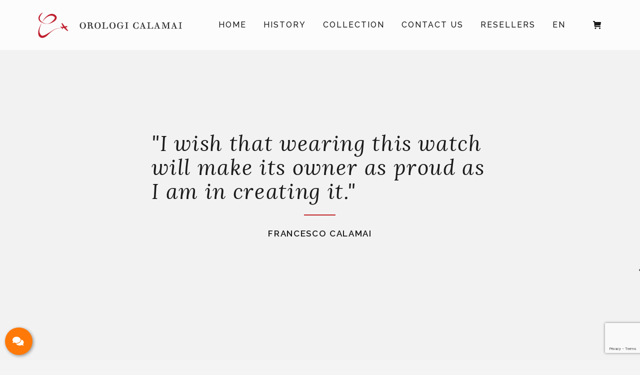

--- FILE ---
content_type: text/html; charset=UTF-8
request_url: https://www.orologicalamai.com/collection/g50-b/
body_size: 36779
content:
<!DOCTYPE html>
<!--[if !(IE 6) | !(IE 7) | !(IE 8)  ]><!-->
<html lang="en-US" class="no-js">
<!--<![endif]-->
<head>
	<meta charset="UTF-8" />
		<meta name="viewport" content="width=device-width, initial-scale=1, maximum-scale=1, user-scalable=0">
		<meta name="theme-color" content="#c1272d"/>	<link rel="profile" href="https://gmpg.org/xfn/11" />
				<script type="text/javascript" class="_iub_cs_skip">
				var _iub = _iub || {};
				_iub.csConfiguration = _iub.csConfiguration || {};
				_iub.csConfiguration.siteId = "1064150";
				_iub.csConfiguration.cookiePolicyId = "57793230";
							</script>
			<script class="_iub_cs_skip" src="https://cs.iubenda.com/autoblocking/1064150.js" fetchpriority="low"></script>
			<script data-cfasync="false" data-no-defer="1" data-no-minify="1" data-no-optimize="1">var ewww_webp_supported=!1;function check_webp_feature(A,e){var w;e=void 0!==e?e:function(){},ewww_webp_supported?e(ewww_webp_supported):((w=new Image).onload=function(){ewww_webp_supported=0<w.width&&0<w.height,e&&e(ewww_webp_supported)},w.onerror=function(){e&&e(!1)},w.src="data:image/webp;base64,"+{alpha:"UklGRkoAAABXRUJQVlA4WAoAAAAQAAAAAAAAAAAAQUxQSAwAAAARBxAR/Q9ERP8DAABWUDggGAAAABQBAJ0BKgEAAQAAAP4AAA3AAP7mtQAAAA=="}[A])}check_webp_feature("alpha");</script><script data-cfasync="false" data-no-defer="1" data-no-minify="1" data-no-optimize="1">var Arrive=function(c,w){"use strict";if(c.MutationObserver&&"undefined"!=typeof HTMLElement){var r,a=0,u=(r=HTMLElement.prototype.matches||HTMLElement.prototype.webkitMatchesSelector||HTMLElement.prototype.mozMatchesSelector||HTMLElement.prototype.msMatchesSelector,{matchesSelector:function(e,t){return e instanceof HTMLElement&&r.call(e,t)},addMethod:function(e,t,r){var a=e[t];e[t]=function(){return r.length==arguments.length?r.apply(this,arguments):"function"==typeof a?a.apply(this,arguments):void 0}},callCallbacks:function(e,t){t&&t.options.onceOnly&&1==t.firedElems.length&&(e=[e[0]]);for(var r,a=0;r=e[a];a++)r&&r.callback&&r.callback.call(r.elem,r.elem);t&&t.options.onceOnly&&1==t.firedElems.length&&t.me.unbindEventWithSelectorAndCallback.call(t.target,t.selector,t.callback)},checkChildNodesRecursively:function(e,t,r,a){for(var i,n=0;i=e[n];n++)r(i,t,a)&&a.push({callback:t.callback,elem:i}),0<i.childNodes.length&&u.checkChildNodesRecursively(i.childNodes,t,r,a)},mergeArrays:function(e,t){var r,a={};for(r in e)e.hasOwnProperty(r)&&(a[r]=e[r]);for(r in t)t.hasOwnProperty(r)&&(a[r]=t[r]);return a},toElementsArray:function(e){return e=void 0!==e&&("number"!=typeof e.length||e===c)?[e]:e}}),e=(l.prototype.addEvent=function(e,t,r,a){a={target:e,selector:t,options:r,callback:a,firedElems:[]};return this._beforeAdding&&this._beforeAdding(a),this._eventsBucket.push(a),a},l.prototype.removeEvent=function(e){for(var t,r=this._eventsBucket.length-1;t=this._eventsBucket[r];r--)e(t)&&(this._beforeRemoving&&this._beforeRemoving(t),(t=this._eventsBucket.splice(r,1))&&t.length&&(t[0].callback=null))},l.prototype.beforeAdding=function(e){this._beforeAdding=e},l.prototype.beforeRemoving=function(e){this._beforeRemoving=e},l),t=function(i,n){var o=new e,l=this,s={fireOnAttributesModification:!1};return o.beforeAdding(function(t){var e=t.target;e!==c.document&&e!==c||(e=document.getElementsByTagName("html")[0]);var r=new MutationObserver(function(e){n.call(this,e,t)}),a=i(t.options);r.observe(e,a),t.observer=r,t.me=l}),o.beforeRemoving(function(e){e.observer.disconnect()}),this.bindEvent=function(e,t,r){t=u.mergeArrays(s,t);for(var a=u.toElementsArray(this),i=0;i<a.length;i++)o.addEvent(a[i],e,t,r)},this.unbindEvent=function(){var r=u.toElementsArray(this);o.removeEvent(function(e){for(var t=0;t<r.length;t++)if(this===w||e.target===r[t])return!0;return!1})},this.unbindEventWithSelectorOrCallback=function(r){var a=u.toElementsArray(this),i=r,e="function"==typeof r?function(e){for(var t=0;t<a.length;t++)if((this===w||e.target===a[t])&&e.callback===i)return!0;return!1}:function(e){for(var t=0;t<a.length;t++)if((this===w||e.target===a[t])&&e.selector===r)return!0;return!1};o.removeEvent(e)},this.unbindEventWithSelectorAndCallback=function(r,a){var i=u.toElementsArray(this);o.removeEvent(function(e){for(var t=0;t<i.length;t++)if((this===w||e.target===i[t])&&e.selector===r&&e.callback===a)return!0;return!1})},this},i=new function(){var s={fireOnAttributesModification:!1,onceOnly:!1,existing:!1};function n(e,t,r){return!(!u.matchesSelector(e,t.selector)||(e._id===w&&(e._id=a++),-1!=t.firedElems.indexOf(e._id)))&&(t.firedElems.push(e._id),!0)}var c=(i=new t(function(e){var t={attributes:!1,childList:!0,subtree:!0};return e.fireOnAttributesModification&&(t.attributes=!0),t},function(e,i){e.forEach(function(e){var t=e.addedNodes,r=e.target,a=[];null!==t&&0<t.length?u.checkChildNodesRecursively(t,i,n,a):"attributes"===e.type&&n(r,i)&&a.push({callback:i.callback,elem:r}),u.callCallbacks(a,i)})})).bindEvent;return i.bindEvent=function(e,t,r){t=void 0===r?(r=t,s):u.mergeArrays(s,t);var a=u.toElementsArray(this);if(t.existing){for(var i=[],n=0;n<a.length;n++)for(var o=a[n].querySelectorAll(e),l=0;l<o.length;l++)i.push({callback:r,elem:o[l]});if(t.onceOnly&&i.length)return r.call(i[0].elem,i[0].elem);setTimeout(u.callCallbacks,1,i)}c.call(this,e,t,r)},i},o=new function(){var a={};function i(e,t){return u.matchesSelector(e,t.selector)}var n=(o=new t(function(){return{childList:!0,subtree:!0}},function(e,r){e.forEach(function(e){var t=e.removedNodes,e=[];null!==t&&0<t.length&&u.checkChildNodesRecursively(t,r,i,e),u.callCallbacks(e,r)})})).bindEvent;return o.bindEvent=function(e,t,r){t=void 0===r?(r=t,a):u.mergeArrays(a,t),n.call(this,e,t,r)},o};d(HTMLElement.prototype),d(NodeList.prototype),d(HTMLCollection.prototype),d(HTMLDocument.prototype),d(Window.prototype);var n={};return s(i,n,"unbindAllArrive"),s(o,n,"unbindAllLeave"),n}function l(){this._eventsBucket=[],this._beforeAdding=null,this._beforeRemoving=null}function s(e,t,r){u.addMethod(t,r,e.unbindEvent),u.addMethod(t,r,e.unbindEventWithSelectorOrCallback),u.addMethod(t,r,e.unbindEventWithSelectorAndCallback)}function d(e){e.arrive=i.bindEvent,s(i,e,"unbindArrive"),e.leave=o.bindEvent,s(o,e,"unbindLeave")}}(window,void 0),ewww_webp_supported=!1;function check_webp_feature(e,t){var r;ewww_webp_supported?t(ewww_webp_supported):((r=new Image).onload=function(){ewww_webp_supported=0<r.width&&0<r.height,t(ewww_webp_supported)},r.onerror=function(){t(!1)},r.src="data:image/webp;base64,"+{alpha:"UklGRkoAAABXRUJQVlA4WAoAAAAQAAAAAAAAAAAAQUxQSAwAAAARBxAR/Q9ERP8DAABWUDggGAAAABQBAJ0BKgEAAQAAAP4AAA3AAP7mtQAAAA==",animation:"UklGRlIAAABXRUJQVlA4WAoAAAASAAAAAAAAAAAAQU5JTQYAAAD/////AABBTk1GJgAAAAAAAAAAAAAAAAAAAGQAAABWUDhMDQAAAC8AAAAQBxAREYiI/gcA"}[e])}function ewwwLoadImages(e){if(e){for(var t=document.querySelectorAll(".batch-image img, .image-wrapper a, .ngg-pro-masonry-item a, .ngg-galleria-offscreen-seo-wrapper a"),r=0,a=t.length;r<a;r++)ewwwAttr(t[r],"data-src",t[r].getAttribute("data-webp")),ewwwAttr(t[r],"data-thumbnail",t[r].getAttribute("data-webp-thumbnail"));for(var i=document.querySelectorAll("div.woocommerce-product-gallery__image"),r=0,a=i.length;r<a;r++)ewwwAttr(i[r],"data-thumb",i[r].getAttribute("data-webp-thumb"))}for(var n=document.querySelectorAll("video"),r=0,a=n.length;r<a;r++)ewwwAttr(n[r],"poster",e?n[r].getAttribute("data-poster-webp"):n[r].getAttribute("data-poster-image"));for(var o,l=document.querySelectorAll("img.ewww_webp_lazy_load"),r=0,a=l.length;r<a;r++)e&&(ewwwAttr(l[r],"data-lazy-srcset",l[r].getAttribute("data-lazy-srcset-webp")),ewwwAttr(l[r],"data-srcset",l[r].getAttribute("data-srcset-webp")),ewwwAttr(l[r],"data-lazy-src",l[r].getAttribute("data-lazy-src-webp")),ewwwAttr(l[r],"data-src",l[r].getAttribute("data-src-webp")),ewwwAttr(l[r],"data-orig-file",l[r].getAttribute("data-webp-orig-file")),ewwwAttr(l[r],"data-medium-file",l[r].getAttribute("data-webp-medium-file")),ewwwAttr(l[r],"data-large-file",l[r].getAttribute("data-webp-large-file")),null!=(o=l[r].getAttribute("srcset"))&&!1!==o&&o.includes("R0lGOD")&&ewwwAttr(l[r],"src",l[r].getAttribute("data-lazy-src-webp"))),l[r].className=l[r].className.replace(/\bewww_webp_lazy_load\b/,"");for(var s=document.querySelectorAll(".ewww_webp"),r=0,a=s.length;r<a;r++)e?(ewwwAttr(s[r],"srcset",s[r].getAttribute("data-srcset-webp")),ewwwAttr(s[r],"src",s[r].getAttribute("data-src-webp")),ewwwAttr(s[r],"data-orig-file",s[r].getAttribute("data-webp-orig-file")),ewwwAttr(s[r],"data-medium-file",s[r].getAttribute("data-webp-medium-file")),ewwwAttr(s[r],"data-large-file",s[r].getAttribute("data-webp-large-file")),ewwwAttr(s[r],"data-large_image",s[r].getAttribute("data-webp-large_image")),ewwwAttr(s[r],"data-src",s[r].getAttribute("data-webp-src"))):(ewwwAttr(s[r],"srcset",s[r].getAttribute("data-srcset-img")),ewwwAttr(s[r],"src",s[r].getAttribute("data-src-img"))),s[r].className=s[r].className.replace(/\bewww_webp\b/,"ewww_webp_loaded");window.jQuery&&jQuery.fn.isotope&&jQuery.fn.imagesLoaded&&(jQuery(".fusion-posts-container-infinite").imagesLoaded(function(){jQuery(".fusion-posts-container-infinite").hasClass("isotope")&&jQuery(".fusion-posts-container-infinite").isotope()}),jQuery(".fusion-portfolio:not(.fusion-recent-works) .fusion-portfolio-wrapper").imagesLoaded(function(){jQuery(".fusion-portfolio:not(.fusion-recent-works) .fusion-portfolio-wrapper").isotope()}))}function ewwwWebPInit(e){ewwwLoadImages(e),ewwwNggLoadGalleries(e),document.arrive(".ewww_webp",function(){ewwwLoadImages(e)}),document.arrive(".ewww_webp_lazy_load",function(){ewwwLoadImages(e)}),document.arrive("videos",function(){ewwwLoadImages(e)}),"loading"==document.readyState?document.addEventListener("DOMContentLoaded",ewwwJSONParserInit):("undefined"!=typeof galleries&&ewwwNggParseGalleries(e),ewwwWooParseVariations(e))}function ewwwAttr(e,t,r){null!=r&&!1!==r&&e.setAttribute(t,r)}function ewwwJSONParserInit(){"undefined"!=typeof galleries&&check_webp_feature("alpha",ewwwNggParseGalleries),check_webp_feature("alpha",ewwwWooParseVariations)}function ewwwWooParseVariations(e){if(e)for(var t=document.querySelectorAll("form.variations_form"),r=0,a=t.length;r<a;r++){var i=t[r].getAttribute("data-product_variations"),n=!1;try{for(var o in i=JSON.parse(i))void 0!==i[o]&&void 0!==i[o].image&&(void 0!==i[o].image.src_webp&&(i[o].image.src=i[o].image.src_webp,n=!0),void 0!==i[o].image.srcset_webp&&(i[o].image.srcset=i[o].image.srcset_webp,n=!0),void 0!==i[o].image.full_src_webp&&(i[o].image.full_src=i[o].image.full_src_webp,n=!0),void 0!==i[o].image.gallery_thumbnail_src_webp&&(i[o].image.gallery_thumbnail_src=i[o].image.gallery_thumbnail_src_webp,n=!0),void 0!==i[o].image.thumb_src_webp&&(i[o].image.thumb_src=i[o].image.thumb_src_webp,n=!0));n&&ewwwAttr(t[r],"data-product_variations",JSON.stringify(i))}catch(e){}}}function ewwwNggParseGalleries(e){if(e)for(var t in galleries){var r=galleries[t];galleries[t].images_list=ewwwNggParseImageList(r.images_list)}}function ewwwNggLoadGalleries(e){e&&document.addEventListener("ngg.galleria.themeadded",function(e,t){window.ngg_galleria._create_backup=window.ngg_galleria.create,window.ngg_galleria.create=function(e,t){var r=$(e).data("id");return galleries["gallery_"+r].images_list=ewwwNggParseImageList(galleries["gallery_"+r].images_list),window.ngg_galleria._create_backup(e,t)}})}function ewwwNggParseImageList(e){for(var t in e){var r=e[t];if(void 0!==r["image-webp"]&&(e[t].image=r["image-webp"],delete e[t]["image-webp"]),void 0!==r["thumb-webp"]&&(e[t].thumb=r["thumb-webp"],delete e[t]["thumb-webp"]),void 0!==r.full_image_webp&&(e[t].full_image=r.full_image_webp,delete e[t].full_image_webp),void 0!==r.srcsets)for(var a in r.srcsets)nggSrcset=r.srcsets[a],void 0!==r.srcsets[a+"-webp"]&&(e[t].srcsets[a]=r.srcsets[a+"-webp"],delete e[t].srcsets[a+"-webp"]);if(void 0!==r.full_srcsets)for(var i in r.full_srcsets)nggFSrcset=r.full_srcsets[i],void 0!==r.full_srcsets[i+"-webp"]&&(e[t].full_srcsets[i]=r.full_srcsets[i+"-webp"],delete e[t].full_srcsets[i+"-webp"])}return e}check_webp_feature("alpha",ewwwWebPInit);</script><meta name='robots' content='index, follow, max-image-preview:large, max-snippet:-1, max-video-preview:-1' />
	<style>img:is([sizes="auto" i], [sizes^="auto," i]) { contain-intrinsic-size: 3000px 1500px }</style>
	<link rel="alternate" hreflang="it" href="https://orologicalamai.com/collezione/g50-b/" />
<link rel="alternate" hreflang="en" href="https://www.orologicalamai.com/collection/g50-b/" />
<link rel="alternate" hreflang="x-default" href="https://orologicalamai.com/collezione/g50-b/" />

	<!-- This site is optimized with the Yoast SEO plugin v24.4 - https://yoast.com/wordpress/plugins/seo/ -->
	<title>G-50 B CHRONO 40 MM - Orologi Calamai en</title>
	<link rel="canonical" href="https://www.orologicalamai.com/collection/g50-b/" />
	<meta property="og:locale" content="en_US" />
	<meta property="og:type" content="article" />
	<meta property="og:title" content="G-50 B CHRONO 40 MM - Orologi Calamai en" />
	<meta property="og:description" content="40 mm AUTOMATIC CHRONOGRAPH SERIES LIMITED TO 49 PIECES Valjoux 7750" />
	<meta property="og:url" content="https://www.orologicalamai.com/collection/g50-b/" />
	<meta property="og:site_name" content="Orologi Calamai" />
	<meta property="article:publisher" content="https://www.facebook.com/orologicalamai/" />
	<meta property="article:modified_time" content="2019-11-24T16:58:59+00:00" />
	<meta property="og:image" content="https://www.orologicalamai.com/wp-content/uploads/2018/01/g50b_frontale.png" />
	<meta property="og:image:width" content="600" />
	<meta property="og:image:height" content="800" />
	<meta property="og:image:type" content="image/png" />
	<meta name="twitter:card" content="summary_large_image" />
	<meta name="twitter:site" content="@OrologiCalamai" />
	<script type="application/ld+json" class="yoast-schema-graph">{"@context":"https://schema.org","@graph":[{"@type":"WebPage","@id":"https://www.orologicalamai.com/collection/g50-b/","url":"https://www.orologicalamai.com/collection/g50-b/","name":"G-50 B CHRONO 40 MM - Orologi Calamai en","isPartOf":{"@id":"https://orologicalamai.com/#website"},"primaryImageOfPage":{"@id":"https://www.orologicalamai.com/collection/g50-b/#primaryimage"},"image":{"@id":"https://www.orologicalamai.com/collection/g50-b/#primaryimage"},"thumbnailUrl":"https://www.orologicalamai.com/wp-content/uploads/2018/01/g50b_frontale.png","datePublished":"2018-02-12T15:50:04+00:00","dateModified":"2019-11-24T16:58:59+00:00","breadcrumb":{"@id":"https://www.orologicalamai.com/collection/g50-b/#breadcrumb"},"inLanguage":"en-US","potentialAction":[{"@type":"ReadAction","target":["https://www.orologicalamai.com/collection/g50-b/"]}]},{"@type":"ImageObject","inLanguage":"en-US","@id":"https://www.orologicalamai.com/collection/g50-b/#primaryimage","url":"https://www.orologicalamai.com/wp-content/uploads/2018/01/g50b_frontale.png","contentUrl":"https://www.orologicalamai.com/wp-content/uploads/2018/01/g50b_frontale.png","width":600,"height":800},{"@type":"BreadcrumbList","@id":"https://www.orologicalamai.com/collection/g50-b/#breadcrumb","itemListElement":[{"@type":"ListItem","position":1,"name":"Home","item":"https://www.orologicalamai.com/"},{"@type":"ListItem","position":2,"name":"Collection","item":"https://www.orologicalamai.com/collection/"},{"@type":"ListItem","position":3,"name":"G50-B"}]},{"@type":"WebSite","@id":"https://orologicalamai.com/#website","url":"https://orologicalamai.com/","name":"Orologi Calamai","description":"Orologi Aeronautica Militare Meccanici da Polso","potentialAction":[{"@type":"SearchAction","target":{"@type":"EntryPoint","urlTemplate":"https://orologicalamai.com/?s={search_term_string}"},"query-input":{"@type":"PropertyValueSpecification","valueRequired":true,"valueName":"search_term_string"}}],"inLanguage":"en-US"}]}</script>
	<!-- / Yoast SEO plugin. -->


<link rel='dns-prefetch' href='//cdn.iubenda.com' />
<link rel='dns-prefetch' href='//orologicalamai.com' />
<link rel='dns-prefetch' href='//fonts.googleapis.com' />
<link rel='dns-prefetch' href='//cdnjs.cloudflare.com' />

<link rel='stylesheet' id='wp-block-library-css' href='https://www.orologicalamai.com/wp-includes/css/dist/block-library/style.min.css?ver=6.7.4' media='all' />
<style id='wp-block-library-theme-inline-css'>
.wp-block-audio :where(figcaption){color:#555;font-size:13px;text-align:center}.is-dark-theme .wp-block-audio :where(figcaption){color:#ffffffa6}.wp-block-audio{margin:0 0 1em}.wp-block-code{border:1px solid #ccc;border-radius:4px;font-family:Menlo,Consolas,monaco,monospace;padding:.8em 1em}.wp-block-embed :where(figcaption){color:#555;font-size:13px;text-align:center}.is-dark-theme .wp-block-embed :where(figcaption){color:#ffffffa6}.wp-block-embed{margin:0 0 1em}.blocks-gallery-caption{color:#555;font-size:13px;text-align:center}.is-dark-theme .blocks-gallery-caption{color:#ffffffa6}:root :where(.wp-block-image figcaption){color:#555;font-size:13px;text-align:center}.is-dark-theme :root :where(.wp-block-image figcaption){color:#ffffffa6}.wp-block-image{margin:0 0 1em}.wp-block-pullquote{border-bottom:4px solid;border-top:4px solid;color:currentColor;margin-bottom:1.75em}.wp-block-pullquote cite,.wp-block-pullquote footer,.wp-block-pullquote__citation{color:currentColor;font-size:.8125em;font-style:normal;text-transform:uppercase}.wp-block-quote{border-left:.25em solid;margin:0 0 1.75em;padding-left:1em}.wp-block-quote cite,.wp-block-quote footer{color:currentColor;font-size:.8125em;font-style:normal;position:relative}.wp-block-quote:where(.has-text-align-right){border-left:none;border-right:.25em solid;padding-left:0;padding-right:1em}.wp-block-quote:where(.has-text-align-center){border:none;padding-left:0}.wp-block-quote.is-large,.wp-block-quote.is-style-large,.wp-block-quote:where(.is-style-plain){border:none}.wp-block-search .wp-block-search__label{font-weight:700}.wp-block-search__button{border:1px solid #ccc;padding:.375em .625em}:where(.wp-block-group.has-background){padding:1.25em 2.375em}.wp-block-separator.has-css-opacity{opacity:.4}.wp-block-separator{border:none;border-bottom:2px solid;margin-left:auto;margin-right:auto}.wp-block-separator.has-alpha-channel-opacity{opacity:1}.wp-block-separator:not(.is-style-wide):not(.is-style-dots){width:100px}.wp-block-separator.has-background:not(.is-style-dots){border-bottom:none;height:1px}.wp-block-separator.has-background:not(.is-style-wide):not(.is-style-dots){height:2px}.wp-block-table{margin:0 0 1em}.wp-block-table td,.wp-block-table th{word-break:normal}.wp-block-table :where(figcaption){color:#555;font-size:13px;text-align:center}.is-dark-theme .wp-block-table :where(figcaption){color:#ffffffa6}.wp-block-video :where(figcaption){color:#555;font-size:13px;text-align:center}.is-dark-theme .wp-block-video :where(figcaption){color:#ffffffa6}.wp-block-video{margin:0 0 1em}:root :where(.wp-block-template-part.has-background){margin-bottom:0;margin-top:0;padding:1.25em 2.375em}
</style>
<style id='classic-theme-styles-inline-css'>
/*! This file is auto-generated */
.wp-block-button__link{color:#fff;background-color:#32373c;border-radius:9999px;box-shadow:none;text-decoration:none;padding:calc(.667em + 2px) calc(1.333em + 2px);font-size:1.125em}.wp-block-file__button{background:#32373c;color:#fff;text-decoration:none}
</style>
<style id='global-styles-inline-css'>
:root{--wp--preset--aspect-ratio--square: 1;--wp--preset--aspect-ratio--4-3: 4/3;--wp--preset--aspect-ratio--3-4: 3/4;--wp--preset--aspect-ratio--3-2: 3/2;--wp--preset--aspect-ratio--2-3: 2/3;--wp--preset--aspect-ratio--16-9: 16/9;--wp--preset--aspect-ratio--9-16: 9/16;--wp--preset--color--black: #000000;--wp--preset--color--cyan-bluish-gray: #abb8c3;--wp--preset--color--white: #FFF;--wp--preset--color--pale-pink: #f78da7;--wp--preset--color--vivid-red: #cf2e2e;--wp--preset--color--luminous-vivid-orange: #ff6900;--wp--preset--color--luminous-vivid-amber: #fcb900;--wp--preset--color--light-green-cyan: #7bdcb5;--wp--preset--color--vivid-green-cyan: #00d084;--wp--preset--color--pale-cyan-blue: #8ed1fc;--wp--preset--color--vivid-cyan-blue: #0693e3;--wp--preset--color--vivid-purple: #9b51e0;--wp--preset--color--accent: #c1272d;--wp--preset--color--dark-gray: #111;--wp--preset--color--light-gray: #767676;--wp--preset--gradient--vivid-cyan-blue-to-vivid-purple: linear-gradient(135deg,rgba(6,147,227,1) 0%,rgb(155,81,224) 100%);--wp--preset--gradient--light-green-cyan-to-vivid-green-cyan: linear-gradient(135deg,rgb(122,220,180) 0%,rgb(0,208,130) 100%);--wp--preset--gradient--luminous-vivid-amber-to-luminous-vivid-orange: linear-gradient(135deg,rgba(252,185,0,1) 0%,rgba(255,105,0,1) 100%);--wp--preset--gradient--luminous-vivid-orange-to-vivid-red: linear-gradient(135deg,rgba(255,105,0,1) 0%,rgb(207,46,46) 100%);--wp--preset--gradient--very-light-gray-to-cyan-bluish-gray: linear-gradient(135deg,rgb(238,238,238) 0%,rgb(169,184,195) 100%);--wp--preset--gradient--cool-to-warm-spectrum: linear-gradient(135deg,rgb(74,234,220) 0%,rgb(151,120,209) 20%,rgb(207,42,186) 40%,rgb(238,44,130) 60%,rgb(251,105,98) 80%,rgb(254,248,76) 100%);--wp--preset--gradient--blush-light-purple: linear-gradient(135deg,rgb(255,206,236) 0%,rgb(152,150,240) 100%);--wp--preset--gradient--blush-bordeaux: linear-gradient(135deg,rgb(254,205,165) 0%,rgb(254,45,45) 50%,rgb(107,0,62) 100%);--wp--preset--gradient--luminous-dusk: linear-gradient(135deg,rgb(255,203,112) 0%,rgb(199,81,192) 50%,rgb(65,88,208) 100%);--wp--preset--gradient--pale-ocean: linear-gradient(135deg,rgb(255,245,203) 0%,rgb(182,227,212) 50%,rgb(51,167,181) 100%);--wp--preset--gradient--electric-grass: linear-gradient(135deg,rgb(202,248,128) 0%,rgb(113,206,126) 100%);--wp--preset--gradient--midnight: linear-gradient(135deg,rgb(2,3,129) 0%,rgb(40,116,252) 100%);--wp--preset--font-size--small: 13px;--wp--preset--font-size--medium: 20px;--wp--preset--font-size--large: 36px;--wp--preset--font-size--x-large: 42px;--wp--preset--spacing--20: 0.44rem;--wp--preset--spacing--30: 0.67rem;--wp--preset--spacing--40: 1rem;--wp--preset--spacing--50: 1.5rem;--wp--preset--spacing--60: 2.25rem;--wp--preset--spacing--70: 3.38rem;--wp--preset--spacing--80: 5.06rem;--wp--preset--shadow--natural: 6px 6px 9px rgba(0, 0, 0, 0.2);--wp--preset--shadow--deep: 12px 12px 50px rgba(0, 0, 0, 0.4);--wp--preset--shadow--sharp: 6px 6px 0px rgba(0, 0, 0, 0.2);--wp--preset--shadow--outlined: 6px 6px 0px -3px rgba(255, 255, 255, 1), 6px 6px rgba(0, 0, 0, 1);--wp--preset--shadow--crisp: 6px 6px 0px rgba(0, 0, 0, 1);}:where(.is-layout-flex){gap: 0.5em;}:where(.is-layout-grid){gap: 0.5em;}body .is-layout-flex{display: flex;}.is-layout-flex{flex-wrap: wrap;align-items: center;}.is-layout-flex > :is(*, div){margin: 0;}body .is-layout-grid{display: grid;}.is-layout-grid > :is(*, div){margin: 0;}:where(.wp-block-columns.is-layout-flex){gap: 2em;}:where(.wp-block-columns.is-layout-grid){gap: 2em;}:where(.wp-block-post-template.is-layout-flex){gap: 1.25em;}:where(.wp-block-post-template.is-layout-grid){gap: 1.25em;}.has-black-color{color: var(--wp--preset--color--black) !important;}.has-cyan-bluish-gray-color{color: var(--wp--preset--color--cyan-bluish-gray) !important;}.has-white-color{color: var(--wp--preset--color--white) !important;}.has-pale-pink-color{color: var(--wp--preset--color--pale-pink) !important;}.has-vivid-red-color{color: var(--wp--preset--color--vivid-red) !important;}.has-luminous-vivid-orange-color{color: var(--wp--preset--color--luminous-vivid-orange) !important;}.has-luminous-vivid-amber-color{color: var(--wp--preset--color--luminous-vivid-amber) !important;}.has-light-green-cyan-color{color: var(--wp--preset--color--light-green-cyan) !important;}.has-vivid-green-cyan-color{color: var(--wp--preset--color--vivid-green-cyan) !important;}.has-pale-cyan-blue-color{color: var(--wp--preset--color--pale-cyan-blue) !important;}.has-vivid-cyan-blue-color{color: var(--wp--preset--color--vivid-cyan-blue) !important;}.has-vivid-purple-color{color: var(--wp--preset--color--vivid-purple) !important;}.has-black-background-color{background-color: var(--wp--preset--color--black) !important;}.has-cyan-bluish-gray-background-color{background-color: var(--wp--preset--color--cyan-bluish-gray) !important;}.has-white-background-color{background-color: var(--wp--preset--color--white) !important;}.has-pale-pink-background-color{background-color: var(--wp--preset--color--pale-pink) !important;}.has-vivid-red-background-color{background-color: var(--wp--preset--color--vivid-red) !important;}.has-luminous-vivid-orange-background-color{background-color: var(--wp--preset--color--luminous-vivid-orange) !important;}.has-luminous-vivid-amber-background-color{background-color: var(--wp--preset--color--luminous-vivid-amber) !important;}.has-light-green-cyan-background-color{background-color: var(--wp--preset--color--light-green-cyan) !important;}.has-vivid-green-cyan-background-color{background-color: var(--wp--preset--color--vivid-green-cyan) !important;}.has-pale-cyan-blue-background-color{background-color: var(--wp--preset--color--pale-cyan-blue) !important;}.has-vivid-cyan-blue-background-color{background-color: var(--wp--preset--color--vivid-cyan-blue) !important;}.has-vivid-purple-background-color{background-color: var(--wp--preset--color--vivid-purple) !important;}.has-black-border-color{border-color: var(--wp--preset--color--black) !important;}.has-cyan-bluish-gray-border-color{border-color: var(--wp--preset--color--cyan-bluish-gray) !important;}.has-white-border-color{border-color: var(--wp--preset--color--white) !important;}.has-pale-pink-border-color{border-color: var(--wp--preset--color--pale-pink) !important;}.has-vivid-red-border-color{border-color: var(--wp--preset--color--vivid-red) !important;}.has-luminous-vivid-orange-border-color{border-color: var(--wp--preset--color--luminous-vivid-orange) !important;}.has-luminous-vivid-amber-border-color{border-color: var(--wp--preset--color--luminous-vivid-amber) !important;}.has-light-green-cyan-border-color{border-color: var(--wp--preset--color--light-green-cyan) !important;}.has-vivid-green-cyan-border-color{border-color: var(--wp--preset--color--vivid-green-cyan) !important;}.has-pale-cyan-blue-border-color{border-color: var(--wp--preset--color--pale-cyan-blue) !important;}.has-vivid-cyan-blue-border-color{border-color: var(--wp--preset--color--vivid-cyan-blue) !important;}.has-vivid-purple-border-color{border-color: var(--wp--preset--color--vivid-purple) !important;}.has-vivid-cyan-blue-to-vivid-purple-gradient-background{background: var(--wp--preset--gradient--vivid-cyan-blue-to-vivid-purple) !important;}.has-light-green-cyan-to-vivid-green-cyan-gradient-background{background: var(--wp--preset--gradient--light-green-cyan-to-vivid-green-cyan) !important;}.has-luminous-vivid-amber-to-luminous-vivid-orange-gradient-background{background: var(--wp--preset--gradient--luminous-vivid-amber-to-luminous-vivid-orange) !important;}.has-luminous-vivid-orange-to-vivid-red-gradient-background{background: var(--wp--preset--gradient--luminous-vivid-orange-to-vivid-red) !important;}.has-very-light-gray-to-cyan-bluish-gray-gradient-background{background: var(--wp--preset--gradient--very-light-gray-to-cyan-bluish-gray) !important;}.has-cool-to-warm-spectrum-gradient-background{background: var(--wp--preset--gradient--cool-to-warm-spectrum) !important;}.has-blush-light-purple-gradient-background{background: var(--wp--preset--gradient--blush-light-purple) !important;}.has-blush-bordeaux-gradient-background{background: var(--wp--preset--gradient--blush-bordeaux) !important;}.has-luminous-dusk-gradient-background{background: var(--wp--preset--gradient--luminous-dusk) !important;}.has-pale-ocean-gradient-background{background: var(--wp--preset--gradient--pale-ocean) !important;}.has-electric-grass-gradient-background{background: var(--wp--preset--gradient--electric-grass) !important;}.has-midnight-gradient-background{background: var(--wp--preset--gradient--midnight) !important;}.has-small-font-size{font-size: var(--wp--preset--font-size--small) !important;}.has-medium-font-size{font-size: var(--wp--preset--font-size--medium) !important;}.has-large-font-size{font-size: var(--wp--preset--font-size--large) !important;}.has-x-large-font-size{font-size: var(--wp--preset--font-size--x-large) !important;}
:where(.wp-block-post-template.is-layout-flex){gap: 1.25em;}:where(.wp-block-post-template.is-layout-grid){gap: 1.25em;}
:where(.wp-block-columns.is-layout-flex){gap: 2em;}:where(.wp-block-columns.is-layout-grid){gap: 2em;}
:root :where(.wp-block-pullquote){font-size: 1.5em;line-height: 1.6;}
</style>
<link rel='stylesheet' id='wpml-blocks-css' href='https://www.orologicalamai.com/wp-content/plugins/sitepress-multilingual-cms/dist/css/blocks/styles.css?ver=4.6.15' media='all' />
<link rel='stylesheet' id='contact-form-7-css' href='https://www.orologicalamai.com/wp-content/plugins/contact-form-7/includes/css/styles.css?ver=6.1.4' media='all' />
<link rel='stylesheet' id='photoswipe-css' href='https://www.orologicalamai.com/wp-content/plugins/woocommerce/assets/css/photoswipe/photoswipe.min.css?ver=10.3.7' media='all' />
<link rel='stylesheet' id='photoswipe-default-skin-css' href='https://www.orologicalamai.com/wp-content/plugins/woocommerce/assets/css/photoswipe/default-skin/default-skin.min.css?ver=10.3.7' media='all' />
<style id='woocommerce-inline-inline-css'>
.woocommerce form .form-row .required { visibility: visible; }
</style>
<link rel='stylesheet' id='wpml-menu-item-0-css' href='https://www.orologicalamai.com/wp-content/plugins/sitepress-multilingual-cms/templates/language-switchers/menu-item/style.min.css?ver=1' media='all' />
<link rel='stylesheet' id='brands-styles-css' href='https://www.orologicalamai.com/wp-content/plugins/woocommerce/assets/css/brands.css?ver=10.3.7' media='all' />
<link rel='stylesheet' id='ultimate-google-fonts-css' href='//fonts.googleapis.com/css?family=Raleway%3Aregular%2C700%2C600%2C300%2C500%7CLora%3Aregular%2Citalic%7CBangers&#038;ver=6.7.4' media='all' />
<link rel='stylesheet' id='flexslider-style-css' href='//cdnjs.cloudflare.com/ajax/libs/flexslider/2.6.4/flexslider.min.css?ver=6.7.4' media='all' />
<link rel='stylesheet' id='the7-font-css' href='https://www.orologicalamai.com/wp-content/themes/dt-the7/fonts/icomoon-the7-font/icomoon-the7-font.min.css?ver=12.2.0' media='all' />
<link rel='stylesheet' id='the7-awesome-fonts-css' href='https://www.orologicalamai.com/wp-content/themes/dt-the7/fonts/FontAwesome/css/all.min.css?ver=12.2.0' media='all' />
<link rel='stylesheet' id='the7-awesome-fonts-back-css' href='https://www.orologicalamai.com/wp-content/themes/dt-the7/fonts/FontAwesome/back-compat.min.css?ver=12.2.0' media='all' />
<link rel='stylesheet' id='the7-Defaults-css' href='https://www.orologicalamai.com/wp-content/uploads/smile_fonts/Defaults/Defaults.css?ver=6.7.4' media='all' />
<link rel='stylesheet' id='the7-icomoon-font-awesome-14x14-css' href='https://www.orologicalamai.com/wp-content/uploads/smile_fonts/icomoon-font-awesome-14x14/icomoon-font-awesome-14x14.css?ver=6.7.4' media='all' />
<link rel='stylesheet' id='js_composer_front-css' href='https://www.orologicalamai.com/wp-content/plugins/js_composer/assets/css/js_composer.min.css?ver=8.1' media='all' />
<link rel='stylesheet' id='dt-web-fonts-css' href='https://fonts.googleapis.com/css?family=Raleway:400,500,600,700,bold%7CLora:400,600,700%7CRoboto+Slab:400,600,700%7COpen+Sans:400,600,700&#038;display=swap' media='all' />
<link rel='stylesheet' id='dt-main-css' href='https://www.orologicalamai.com/wp-content/themes/dt-the7/css/main.min.css?ver=12.2.0' media='all' />
<style id='dt-main-inline-css'>
body #load {
  display: block;
  height: 100%;
  overflow: hidden;
  position: fixed;
  width: 100%;
  z-index: 9901;
  opacity: 1;
  visibility: visible;
  transition: all .35s ease-out;
}
.load-wrap {
  width: 100%;
  height: 100%;
  background-position: center center;
  background-repeat: no-repeat;
  text-align: center;
  display: -ms-flexbox;
  display: -ms-flex;
  display: flex;
  -ms-align-items: center;
  -ms-flex-align: center;
  align-items: center;
  -ms-flex-flow: column wrap;
  flex-flow: column wrap;
  -ms-flex-pack: center;
  -ms-justify-content: center;
  justify-content: center;
}
.load-wrap > svg {
  position: absolute;
  top: 50%;
  left: 50%;
  transform: translate(-50%,-50%);
}
#load {
  background: var(--the7-elementor-beautiful-loading-bg,#ffffff);
  --the7-beautiful-spinner-color2: var(--the7-beautiful-spinner-color,#c4c4c4);
}

</style>
<link rel='stylesheet' id='the7-custom-scrollbar-css' href='https://www.orologicalamai.com/wp-content/themes/dt-the7/lib/custom-scrollbar/custom-scrollbar.min.css?ver=12.2.0' media='all' />
<link rel='stylesheet' id='the7-wpbakery-css' href='https://www.orologicalamai.com/wp-content/themes/dt-the7/css/wpbakery.min.css?ver=12.2.0' media='all' />
<link rel='stylesheet' id='the7-css-vars-css' href='https://www.orologicalamai.com/wp-content/uploads/the7-css/css-vars.css?ver=a44536dd17c6' media='all' />
<link rel='stylesheet' id='dt-custom-css' href='https://www.orologicalamai.com/wp-content/uploads/the7-css/custom.css?ver=a44536dd17c6' media='all' />
<link rel='stylesheet' id='wc-dt-custom-css' href='https://www.orologicalamai.com/wp-content/uploads/the7-css/compatibility/wc-dt-custom.css?ver=a44536dd17c6' media='all' />
<link rel='stylesheet' id='dt-media-css' href='https://www.orologicalamai.com/wp-content/uploads/the7-css/media.css?ver=a44536dd17c6' media='all' />
<link rel='stylesheet' id='ultimate-vc-addons-google-fonts-css' href='https://fonts.googleapis.com/css?family=Raleway:regular,600,700|' media='all' />
<link rel='stylesheet' id='ultimate-vc-addons-style-css' href='https://www.orologicalamai.com/wp-content/plugins/Ultimate_VC_Addons/assets/min-css/style.min.css?ver=3.19.24' media='all' />
<link rel='stylesheet' id='ultimate-vc-addons-headings-style-css' href='https://www.orologicalamai.com/wp-content/plugins/Ultimate_VC_Addons/assets/min-css/headings.min.css?ver=3.19.24' media='all' />
<link rel='stylesheet' id='kn-style-css' href='https://www.orologicalamai.com/wp-content/themes/dt-the7-child/style.css?ver=1.0.2' media='all' />
<script src="https://www.orologicalamai.com/wp-includes/js/jquery/jquery.min.js?ver=3.7.1" id="jquery-core-js"></script>
<script src="https://www.orologicalamai.com/wp-includes/js/jquery/jquery-migrate.min.js?ver=3.4.1" id="jquery-migrate-js"></script>

<script  type="text/javascript" class=" _iub_cs_skip" id="iubenda-head-inline-scripts-0">
var _iub = _iub || [];
_iub.csConfiguration = {"askConsentAtCookiePolicyUpdate":true,"cookiePolicyInOtherWindow":true,"countryDetection":true,"enableFadp":true,"enableLgpd":true,"enableRemoteConsent":true,"enableUspr":true,"floatingPreferencesButtonDisplay":"anchored-center-right","lgpdAppliesGlobally":false,"perPurposeConsent":true,"preferenceCookie":{"expireAfter":180},"siteId":1064150,"cookiePolicyId":57793230,"lang":"en-GB", "banner":{ "acceptButtonColor":"#c1272d","acceptButtonDisplay":true,"closeButtonRejects":true,"customizeButtonDisplay":true,"explicitWithdrawal":true,"listPurposes":true,"ownerName":"Orologi Calamai","position":"float-bottom-center","rejectButtonCaptionColor":"#000000","rejectButtonColor":"#ffffff","rejectButtonDisplay":true,"showPurposesToggles":true,"showTotalNumberOfProviders":true,"slideDown":false }};
</script>
<script  type="text/javascript" src="//cdn.iubenda.com/cs/gpp/stub.js" class=" _iub_cs_skip" src="//cdn.iubenda.com/cs/gpp/stub.js?ver=3.12.5" id="iubenda-head-scripts-1-js"></script>
<script  type="text/javascript" src="//cdn.iubenda.com/cs/iubenda_cs.js" charset="UTF-8" async class=" _iub_cs_skip" src="//cdn.iubenda.com/cs/iubenda_cs.js?ver=3.12.5" id="iubenda-head-scripts-2-js"></script>
<script id="wpml-cookie-js-extra">
var wpml_cookies = {"wp-wpml_current_language":{"value":"en","expires":1,"path":"\/"}};
var wpml_cookies = {"wp-wpml_current_language":{"value":"en","expires":1,"path":"\/"}};
</script>
<script src="https://www.orologicalamai.com/wp-content/plugins/sitepress-multilingual-cms/res/js/cookies/language-cookie.js?ver=4.6.15" id="wpml-cookie-js" defer data-wp-strategy="defer"></script>
<script src="https://www.orologicalamai.com/wp-content/plugins/woocommerce/assets/js/jquery-blockui/jquery.blockUI.min.js?ver=2.7.0-wc.10.3.7" id="wc-jquery-blockui-js" data-wp-strategy="defer"></script>
<script id="wc-add-to-cart-js-extra">
var wc_add_to_cart_params = {"ajax_url":"\/wp-admin\/admin-ajax.php?lang=en","wc_ajax_url":"\/?wc-ajax=%%endpoint%%&lang=en","i18n_view_cart":"View cart","cart_url":"https:\/\/www.orologicalamai.com\/cart\/","is_cart":"","cart_redirect_after_add":"no"};
</script>
<script src="https://www.orologicalamai.com/wp-content/plugins/woocommerce/assets/js/frontend/add-to-cart.min.js?ver=10.3.7" id="wc-add-to-cart-js" data-wp-strategy="defer"></script>
<script src="https://www.orologicalamai.com/wp-content/plugins/woocommerce/assets/js/flexslider/jquery.flexslider.min.js?ver=2.7.2-wc.10.3.7" id="wc-flexslider-js" defer data-wp-strategy="defer"></script>
<script src="https://www.orologicalamai.com/wp-content/plugins/woocommerce/assets/js/photoswipe/photoswipe.min.js?ver=4.1.1-wc.10.3.7" id="wc-photoswipe-js" defer data-wp-strategy="defer"></script>
<script src="https://www.orologicalamai.com/wp-content/plugins/woocommerce/assets/js/photoswipe/photoswipe-ui-default.min.js?ver=4.1.1-wc.10.3.7" id="wc-photoswipe-ui-default-js" defer data-wp-strategy="defer"></script>
<script id="wc-single-product-js-extra">
var wc_single_product_params = {"i18n_required_rating_text":"Please select a rating","i18n_rating_options":["1 of 5 stars","2 of 5 stars","3 of 5 stars","4 of 5 stars","5 of 5 stars"],"i18n_product_gallery_trigger_text":"View full-screen image gallery","review_rating_required":"yes","flexslider":{"rtl":false,"animation":"slide","smoothHeight":true,"directionNav":true,"controlNav":true,"slideshow":false,"animationSpeed":500,"animationLoop":true,"allowOneSlide":false,"touch":true,"customDirectionNav":"","prevText":"","nextText":""},"zoom_enabled":"","zoom_options":[],"photoswipe_enabled":"1","photoswipe_options":{"shareEl":false,"closeOnScroll":false,"history":false,"hideAnimationDuration":0,"showAnimationDuration":0},"flexslider_enabled":"1"};
</script>
<script src="https://www.orologicalamai.com/wp-content/plugins/woocommerce/assets/js/frontend/single-product.min.js?ver=10.3.7" id="wc-single-product-js" defer data-wp-strategy="defer"></script>
<script src="https://www.orologicalamai.com/wp-content/plugins/woocommerce/assets/js/js-cookie/js.cookie.min.js?ver=2.1.4-wc.10.3.7" id="wc-js-cookie-js" defer data-wp-strategy="defer"></script>
<script id="woocommerce-js-extra">
var woocommerce_params = {"ajax_url":"\/wp-admin\/admin-ajax.php?lang=en","wc_ajax_url":"\/?wc-ajax=%%endpoint%%&lang=en","i18n_password_show":"Show password","i18n_password_hide":"Hide password"};
</script>
<script src="https://www.orologicalamai.com/wp-content/plugins/woocommerce/assets/js/frontend/woocommerce.min.js?ver=10.3.7" id="woocommerce-js" defer data-wp-strategy="defer"></script>
<script src="https://www.orologicalamai.com/wp-content/plugins/js_composer/assets/js/vendors/woocommerce-add-to-cart.js?ver=8.1" id="vc_woocommerce-add-to-cart-js-js"></script>
<script id="dt-above-fold-js-extra">
var dtLocal = {"themeUrl":"https:\/\/www.orologicalamai.com\/wp-content\/themes\/dt-the7","passText":"To view this protected post, enter the password below:","moreButtonText":{"loading":"Loading...","loadMore":"Load more"},"postID":"1903","ajaxurl":"https:\/\/www.orologicalamai.com\/wp-admin\/admin-ajax.php","REST":{"baseUrl":"https:\/\/www.orologicalamai.com\/wp-json\/the7\/v1","endpoints":{"sendMail":"\/send-mail"}},"contactMessages":{"required":"One or more fields have an error. Please check and try again.","terms":"Please accept the privacy policy.","fillTheCaptchaError":"Please, fill the captcha."},"captchaSiteKey":"","ajaxNonce":"5b35f6ac8c","pageData":"","themeSettings":{"smoothScroll":"on","lazyLoading":false,"desktopHeader":{"height":100},"ToggleCaptionEnabled":"disabled","ToggleCaption":"Navigation","floatingHeader":{"showAfter":150,"showMenu":true,"height":70,"logo":{"showLogo":true,"html":"<img class=\" preload-me\" src=\"https:\/\/www.orologicalamai.com\/wp-content\/uploads\/2017\/12\/logo-orologicalamai.png\" srcset=\"https:\/\/www.orologicalamai.com\/wp-content\/uploads\/2017\/12\/logo-orologicalamai.png 300w, https:\/\/www.orologicalamai.com\/wp-content\/uploads\/2017\/12\/logo-orologicalamai@x2.png 599w\" width=\"300\" height=\"99\"   sizes=\"300px\" alt=\"Orologi Calamai\" \/>","url":"\/"}},"topLine":{"floatingTopLine":{"logo":{"showLogo":false,"html":""}}},"mobileHeader":{"firstSwitchPoint":1200,"secondSwitchPoint":778,"firstSwitchPointHeight":70,"secondSwitchPointHeight":70,"mobileToggleCaptionEnabled":"disabled","mobileToggleCaption":"Menu"},"stickyMobileHeaderFirstSwitch":{"logo":{"html":"<img class=\" preload-me\" src=\"https:\/\/www.orologicalamai.com\/wp-content\/uploads\/2017\/12\/logo-orologicalamai.png\" srcset=\"https:\/\/www.orologicalamai.com\/wp-content\/uploads\/2017\/12\/logo-orologicalamai.png 300w, https:\/\/www.orologicalamai.com\/wp-content\/uploads\/2017\/12\/logo-orologicalamai@x2.png 599w\" width=\"300\" height=\"99\"   sizes=\"300px\" alt=\"Orologi Calamai\" \/>"}},"stickyMobileHeaderSecondSwitch":{"logo":{"html":"<img class=\" preload-me\" src=\"https:\/\/www.orologicalamai.com\/wp-content\/uploads\/2017\/12\/logo-orologicalamai.png\" srcset=\"https:\/\/www.orologicalamai.com\/wp-content\/uploads\/2017\/12\/logo-orologicalamai.png 300w, https:\/\/www.orologicalamai.com\/wp-content\/uploads\/2017\/12\/logo-orologicalamai@x2.png 599w\" width=\"300\" height=\"99\"   sizes=\"300px\" alt=\"Orologi Calamai\" \/>"}},"sidebar":{"switchPoint":1130},"boxedWidth":"1280px"},"VCMobileScreenWidth":"778","wcCartFragmentHash":"f9d021ef05c4df0a5644e547227bb3f6"};
var dtShare = {"shareButtonText":{"facebook":"Share on Facebook","twitter":"Share on X","pinterest":"Pin it","linkedin":"Share on Linkedin","whatsapp":"Share on Whatsapp"},"overlayOpacity":"85"};
</script>
<script src="https://www.orologicalamai.com/wp-content/themes/dt-the7/js/above-the-fold.min.js?ver=12.2.0" id="dt-above-fold-js"></script>
<script src="https://www.orologicalamai.com/wp-content/themes/dt-the7/js/compatibility/woocommerce/woocommerce.min.js?ver=12.2.0" id="dt-woocommerce-js"></script>
<script src="https://www.orologicalamai.com/wp-content/plugins/Ultimate_VC_Addons/assets/min-js/ultimate-params.min.js?ver=3.19.24" id="ultimate-vc-addons-params-js"></script>
<script src="https://www.orologicalamai.com/wp-content/plugins/Ultimate_VC_Addons/assets/min-js/headings.min.js?ver=3.19.24" id="ultimate-vc-addons-headings-script-js"></script>
<script src="https://www.orologicalamai.com/wp-content/themes/dt-the7-child/assets/javascript/kn-iubenda.js?ver=1.0.2" id="kn-iubenda-js"></script>
<script></script><meta name="generator" content="WPML ver:4.6.15 stt:1,27;" />
	<noscript><style>.woocommerce-product-gallery{ opacity: 1 !important; }</style></noscript>
	<meta name="generator" content="Powered by WPBakery Page Builder - drag and drop page builder for WordPress."/>
<noscript><style>.lazyload[data-src]{display:none !important;}</style></noscript><style>.lazyload{background-image:none !important;}.lazyload:before{background-image:none !important;}</style><style>.wp-block-gallery.is-cropped .blocks-gallery-item picture{height:100%;width:100%;}</style><meta name="generator" content="Powered by Slider Revolution 6.7.24 - responsive, Mobile-Friendly Slider Plugin for WordPress with comfortable drag and drop interface." />
<script type="text/javascript" id="the7-loader-script">
document.addEventListener("DOMContentLoaded", function(event) {
	var load = document.getElementById("load");
	if(!load.classList.contains('loader-removed')){
		var removeLoading = setTimeout(function() {
			load.className += " loader-removed";
		}, 300);
	}
});
</script>
		<link rel="icon" href="https://www.orologicalamai.com/wp-content/uploads/2017/12/favicon-16x16.png" type="image/png" sizes="16x16"/><link rel="icon" href="https://www.orologicalamai.com/wp-content/uploads/2017/12/favicon-32x32.png" type="image/png" sizes="32x32"/><link rel="apple-touch-icon" href="https://www.orologicalamai.com/wp-content/uploads/2017/12/apple-icon-60x60.png"><link rel="apple-touch-icon" sizes="76x76" href="https://www.orologicalamai.com/wp-content/uploads/2017/12/apple-icon-76x76.png"><link rel="apple-touch-icon" sizes="120x120" href="https://www.orologicalamai.com/wp-content/uploads/2017/12/apple-icon-120x120.png"><link rel="apple-touch-icon" sizes="152x152" href="https://www.orologicalamai.com/wp-content/uploads/2017/12/apple-icon-152x152.png"><script>function setREVStartSize(e){
			//window.requestAnimationFrame(function() {
				window.RSIW = window.RSIW===undefined ? window.innerWidth : window.RSIW;
				window.RSIH = window.RSIH===undefined ? window.innerHeight : window.RSIH;
				try {
					var pw = document.getElementById(e.c).parentNode.offsetWidth,
						newh;
					pw = pw===0 || isNaN(pw) || (e.l=="fullwidth" || e.layout=="fullwidth") ? window.RSIW : pw;
					e.tabw = e.tabw===undefined ? 0 : parseInt(e.tabw);
					e.thumbw = e.thumbw===undefined ? 0 : parseInt(e.thumbw);
					e.tabh = e.tabh===undefined ? 0 : parseInt(e.tabh);
					e.thumbh = e.thumbh===undefined ? 0 : parseInt(e.thumbh);
					e.tabhide = e.tabhide===undefined ? 0 : parseInt(e.tabhide);
					e.thumbhide = e.thumbhide===undefined ? 0 : parseInt(e.thumbhide);
					e.mh = e.mh===undefined || e.mh=="" || e.mh==="auto" ? 0 : parseInt(e.mh,0);
					if(e.layout==="fullscreen" || e.l==="fullscreen")
						newh = Math.max(e.mh,window.RSIH);
					else{
						e.gw = Array.isArray(e.gw) ? e.gw : [e.gw];
						for (var i in e.rl) if (e.gw[i]===undefined || e.gw[i]===0) e.gw[i] = e.gw[i-1];
						e.gh = e.el===undefined || e.el==="" || (Array.isArray(e.el) && e.el.length==0)? e.gh : e.el;
						e.gh = Array.isArray(e.gh) ? e.gh : [e.gh];
						for (var i in e.rl) if (e.gh[i]===undefined || e.gh[i]===0) e.gh[i] = e.gh[i-1];
											
						var nl = new Array(e.rl.length),
							ix = 0,
							sl;
						e.tabw = e.tabhide>=pw ? 0 : e.tabw;
						e.thumbw = e.thumbhide>=pw ? 0 : e.thumbw;
						e.tabh = e.tabhide>=pw ? 0 : e.tabh;
						e.thumbh = e.thumbhide>=pw ? 0 : e.thumbh;
						for (var i in e.rl) nl[i] = e.rl[i]<window.RSIW ? 0 : e.rl[i];
						sl = nl[0];
						for (var i in nl) if (sl>nl[i] && nl[i]>0) { sl = nl[i]; ix=i;}
						var m = pw>(e.gw[ix]+e.tabw+e.thumbw) ? 1 : (pw-(e.tabw+e.thumbw)) / (e.gw[ix]);
						newh =  (e.gh[ix] * m) + (e.tabh + e.thumbh);
					}
					var el = document.getElementById(e.c);
					if (el!==null && el) el.style.height = newh+"px";
					el = document.getElementById(e.c+"_wrapper");
					if (el!==null && el) {
						el.style.height = newh+"px";
						el.style.display = "block";
					}
				} catch(e){
					console.log("Failure at Presize of Slider:" + e)
				}
			//});
		  };</script>
		<!-- Global site tag (gtag.js) - Google Analytics -->
		<script async src="https://www.googletagmanager.com/gtag/js?id=UA-69830491-2"></script>
		<script>
			window.dataLayer = window.dataLayer || [];
			function gtag(){dataLayer.push(arguments);}
			gtag('js', new Date());
			gtag('config', 'UA-69830491-2', { 'anonymize_ip': true, 'transport_type': 'beacon' });
		</script>
		<style type="text/css" data-type="vc_shortcodes-custom-css">.vc_custom_1515603567021{padding-top: 50px !important;padding-bottom: 60px !important;background-color: #d4d4d4 !important;}.vc_custom_1515603584164{padding-top: 40px !important;padding-bottom: 100px !important;background-color: #f0f0f0 !important;}.vc_custom_1513158084817{margin-bottom: 0px !important;padding-top: 30px !important;padding-bottom: 30px !important;}.vc_custom_1513157551245{margin-bottom: 0px !important;padding-top: 10px !important;padding-bottom: 10px !important;}.vc_custom_1513251955945{margin-bottom: 0px !important;padding-top: 20px !important;padding-bottom: 20px !important;}.vc_custom_1513779230933{padding-top: 40px !important;}</style><noscript><style> .wpb_animate_when_almost_visible { opacity: 1; }</style></noscript></head>
<body id="the7-body" class="product-template-default single single-product postid-1903 wp-embed-responsive theme-dt-the7 woocommerce woocommerce-page woocommerce-no-js no-comments transparent slideshow-on dt-responsive-on right-mobile-menu-close-icon ouside-menu-close-icon mobile-hamburger-close-bg-enable mobile-hamburger-close-bg-hover-enable  fade-medium-mobile-menu-close-icon fade-medium-menu-close-icon srcset-enabled btn-flat custom-btn-color custom-btn-hover-color phantom-slide phantom-disable-decoration phantom-main-logo-on sticky-mobile-header top-header first-switch-logo-left first-switch-menu-right second-switch-logo-left second-switch-menu-right right-mobile-menu layzr-loading-on no-avatars inline-message-style the7-ver-12.2.0 dt-fa-compatibility wpb-js-composer js-comp-ver-8.1 vc_responsive">
<!-- The7 12.2.0 -->
<div id="load" class="spinner-loader">
	<div class="load-wrap"><style type="text/css">
    [class*="the7-spinner-animate-"]{
        animation: spinner-animation 1s cubic-bezier(1,1,1,1) infinite;
        x:46.5px;
        y:40px;
        width:7px;
        height:20px;
        fill:var(--the7-beautiful-spinner-color2);
        opacity: 0.2;
    }
    .the7-spinner-animate-2{
        animation-delay: 0.083s;
    }
    .the7-spinner-animate-3{
        animation-delay: 0.166s;
    }
    .the7-spinner-animate-4{
         animation-delay: 0.25s;
    }
    .the7-spinner-animate-5{
         animation-delay: 0.33s;
    }
    .the7-spinner-animate-6{
         animation-delay: 0.416s;
    }
    .the7-spinner-animate-7{
         animation-delay: 0.5s;
    }
    .the7-spinner-animate-8{
         animation-delay: 0.58s;
    }
    .the7-spinner-animate-9{
         animation-delay: 0.666s;
    }
    .the7-spinner-animate-10{
         animation-delay: 0.75s;
    }
    .the7-spinner-animate-11{
        animation-delay: 0.83s;
    }
    .the7-spinner-animate-12{
        animation-delay: 0.916s;
    }
    @keyframes spinner-animation{
        from {
            opacity: 1;
        }
        to{
            opacity: 0;
        }
    }
</style>
<svg width="75px" height="75px" xmlns="http://www.w3.org/2000/svg" viewBox="0 0 100 100" preserveAspectRatio="xMidYMid">
	<rect class="the7-spinner-animate-1" rx="5" ry="5" transform="rotate(0 50 50) translate(0 -30)"></rect>
	<rect class="the7-spinner-animate-2" rx="5" ry="5" transform="rotate(30 50 50) translate(0 -30)"></rect>
	<rect class="the7-spinner-animate-3" rx="5" ry="5" transform="rotate(60 50 50) translate(0 -30)"></rect>
	<rect class="the7-spinner-animate-4" rx="5" ry="5" transform="rotate(90 50 50) translate(0 -30)"></rect>
	<rect class="the7-spinner-animate-5" rx="5" ry="5" transform="rotate(120 50 50) translate(0 -30)"></rect>
	<rect class="the7-spinner-animate-6" rx="5" ry="5" transform="rotate(150 50 50) translate(0 -30)"></rect>
	<rect class="the7-spinner-animate-7" rx="5" ry="5" transform="rotate(180 50 50) translate(0 -30)"></rect>
	<rect class="the7-spinner-animate-8" rx="5" ry="5" transform="rotate(210 50 50) translate(0 -30)"></rect>
	<rect class="the7-spinner-animate-9" rx="5" ry="5" transform="rotate(240 50 50) translate(0 -30)"></rect>
	<rect class="the7-spinner-animate-10" rx="5" ry="5" transform="rotate(270 50 50) translate(0 -30)"></rect>
	<rect class="the7-spinner-animate-11" rx="5" ry="5" transform="rotate(300 50 50) translate(0 -30)"></rect>
	<rect class="the7-spinner-animate-12" rx="5" ry="5" transform="rotate(330 50 50) translate(0 -30)"></rect>
</svg></div>
</div>
<div id="page" >
	<a class="skip-link screen-reader-text" href="#content">Skip to content</a>

<div class="masthead inline-header right widgets full-height shadow-mobile-header-decoration small-mobile-menu-icon mobile-menu-icon-bg-on mobile-menu-icon-hover-bg-on dt-parent-menu-clickable show-sub-menu-on-hover"  style="background-color: rgba(255,255,255,0.75);" role="banner">

	<div class="top-bar top-bar-empty">
	<div class="top-bar-bg"  style="background-color: rgba(255,255,255,0);"></div>
	<div class="mini-widgets left-widgets"></div><div class="mini-widgets right-widgets"></div></div>

	<header class="header-bar">

		<div class="branding">
	<div id="site-title" class="assistive-text">Orologi Calamai</div>
	<div id="site-description" class="assistive-text">Orologi Aeronautica Militare Meccanici da Polso</div>
	<a class="same-logo" href="/"><picture><source srcset="https://www.orologicalamai.com/wp-content/uploads/2017/12/logo-orologicalamai.png.webp 300w, https://www.orologicalamai.com/wp-content/uploads/2017/12/logo-orologicalamai@x2.png.webp 599w" sizes='300px' type="image/webp"><img class=" preload-me" src="https://www.orologicalamai.com/wp-content/uploads/2017/12/logo-orologicalamai.png" srcset="https://www.orologicalamai.com/wp-content/uploads/2017/12/logo-orologicalamai.png 300w, https://www.orologicalamai.com/wp-content/uploads/2017/12/logo-orologicalamai@x2.png 599w" width="300" height="99"   sizes="300px" alt="Orologi Calamai" data-eio="p" /></picture></a></div>

		<ul id="primary-menu" class="main-nav outside-item-remove-margin"><li class="menu-item menu-item-type-post_type menu-item-object-page menu-item-home menu-item-2746 first depth-0"><a href='https://www.orologicalamai.com/' title='Home Page' data-level='1'><span class="menu-item-text"><span class="menu-text">Home</span></span></a></li> <li class="menu-item menu-item-type-post_type menu-item-object-page menu-item-2747 depth-0"><a href='https://www.orologicalamai.com/history/' title='Storia' data-level='1'><span class="menu-item-text"><span class="menu-text">History</span></span></a></li> <li class="menu-item menu-item-type-post_type menu-item-object-page current_page_parent menu-item-2748 depth-0"><a href='https://www.orologicalamai.com/collection/' title='Collezione' data-level='1'><span class="menu-item-text"><span class="menu-text">Collection</span></span></a></li> <li class="menu-item menu-item-type-post_type menu-item-object-page menu-item-2749 depth-0"><a href='https://www.orologicalamai.com/contact-us/' title='Contatti' data-level='1'><span class="menu-item-text"><span class="menu-text">Contact Us</span></span></a></li> <li class="menu-item menu-item-type-post_type menu-item-object-page menu-item-2750 depth-0"><a href='https://www.orologicalamai.com/resellers/' title='Rivenditori' data-level='1'><span class="menu-item-text"><span class="menu-text">Resellers</span></span></a></li> <li class="menu-item wpml-ls-slot-50 wpml-ls-item wpml-ls-item-en wpml-ls-current-language wpml-ls-menu-item wpml-ls-last-item menu-item-type-wpml_ls_menu_item menu-item-object-wpml_ls_menu_item menu-item-has-children menu-item-wpml-ls-50-en last has-children depth-0"><a href='https://www.orologicalamai.com/collection/g50-b/' title='En' data-level='1'><span class="menu-item-text"><span class="menu-text"><span class="wpml-ls-native" lang="en">En</span></span></span></a><ul class="sub-nav"><li class="menu-item wpml-ls-slot-50 wpml-ls-item wpml-ls-item-it wpml-ls-menu-item wpml-ls-first-item menu-item-type-wpml_ls_menu_item menu-item-object-wpml_ls_menu_item menu-item-wpml-ls-50-it first depth-1"><a href='https://orologicalamai.com/collezione/g50-b/' title='It' data-level='2'><span class="menu-item-text"><span class="menu-text"><span class="wpml-ls-native" lang="it">It</span></span></span></a></li> </ul></li> </ul>
		<div class="mini-widgets"><div class="text-area show-on-desktop near-logo-first-switch in-menu-second-switch"><div id="accedi_account"><a href="/account/" title="account" rel="nofollow"><i class="fa icon-user"></i></a></div>
</div><div class="show-on-desktop near-logo-first-switch in-menu-second-switch">
<div class="wc-shopping-cart shopping-cart text-disable rectangular-counter-style show-sub-cart" data-cart-hash="f9d021ef05c4df0a5644e547227bb3f6">

	<a class="wc-ico-cart text-disable rectangular-counter-style show-sub-cart" href="https://www.orologicalamai.com/cart/"><i class="the7-mw-icon-cart-bold"></i>&nbsp;<span class="counter hide-if-empty hidden">0</span></a>

	<div class="shopping-cart-wrap">
		<div class="shopping-cart-inner">
			
						<p class="buttons top-position">
				<a href="https://www.orologicalamai.com/cart/" class="button view-cart">View Cart</a><a href="https://www.orologicalamai.com/checkout/" class="button checkout">Checkout</a>			</p>

						<ul class="cart_list product_list_widget empty">
				<li>No products in the cart.</li>			</ul>
			<div class="shopping-cart-bottom" style="display: none">
				<p class="total">
					<strong>Subtotal:</strong> <span class="woocommerce-Price-amount amount"><bdi>0,00<span class="woocommerce-Price-currencySymbol">&euro;</span></bdi></span>				</p>
				<p class="buttons">
					<a href="https://www.orologicalamai.com/cart/" class="button view-cart">View Cart</a><a href="https://www.orologicalamai.com/checkout/" class="button checkout">Checkout</a>				</p>
			</div>
					</div>
	</div>

</div>
</div></div>
	</header>

</div>
<div role="navigation" aria-label="Main Menu" class="dt-mobile-header mobile-menu-show-divider">
	<div class="dt-close-mobile-menu-icon" aria-label="Close" role="button" tabindex="0"><div class="close-line-wrap"><span class="close-line"></span><span class="close-line"></span><span class="close-line"></span></div></div>	<ul id="mobile-menu" class="mobile-main-nav">
		<li class="menu-item menu-item-type-post_type menu-item-object-page menu-item-home menu-item-2746 first depth-0"><a href='https://www.orologicalamai.com/' title='Home Page' data-level='1'><span class="menu-item-text"><span class="menu-text">Home</span></span></a></li> <li class="menu-item menu-item-type-post_type menu-item-object-page menu-item-2747 depth-0"><a href='https://www.orologicalamai.com/history/' title='Storia' data-level='1'><span class="menu-item-text"><span class="menu-text">History</span></span></a></li> <li class="menu-item menu-item-type-post_type menu-item-object-page current_page_parent menu-item-2748 depth-0"><a href='https://www.orologicalamai.com/collection/' title='Collezione' data-level='1'><span class="menu-item-text"><span class="menu-text">Collection</span></span></a></li> <li class="menu-item menu-item-type-post_type menu-item-object-page menu-item-2749 depth-0"><a href='https://www.orologicalamai.com/contact-us/' title='Contatti' data-level='1'><span class="menu-item-text"><span class="menu-text">Contact Us</span></span></a></li> <li class="menu-item menu-item-type-post_type menu-item-object-page menu-item-2750 depth-0"><a href='https://www.orologicalamai.com/resellers/' title='Rivenditori' data-level='1'><span class="menu-item-text"><span class="menu-text">Resellers</span></span></a></li> <li class="menu-item wpml-ls-slot-50 wpml-ls-item wpml-ls-item-en wpml-ls-current-language wpml-ls-menu-item wpml-ls-last-item menu-item-type-wpml_ls_menu_item menu-item-object-wpml_ls_menu_item menu-item-has-children menu-item-wpml-ls-50-en last has-children depth-0"><a href='https://www.orologicalamai.com/collection/g50-b/' title='En' data-level='1'><span class="menu-item-text"><span class="menu-text"><span class="wpml-ls-native" lang="en">En</span></span></span></a><ul class="sub-nav"><li class="menu-item wpml-ls-slot-50 wpml-ls-item wpml-ls-item-it wpml-ls-menu-item wpml-ls-first-item menu-item-type-wpml_ls_menu_item menu-item-object-wpml_ls_menu_item menu-item-wpml-ls-50-it first depth-1"><a href='https://orologicalamai.com/collezione/g50-b/' title='It' data-level='2'><span class="menu-item-text"><span class="menu-text"><span class="wpml-ls-native" lang="it">It</span></span></span></a></li> </ul></li> 	</ul>
	<div class='mobile-mini-widgets-in-menu'></div>
</div>

<div id="main-slideshow">			<script src="//www.orologicalamai.com/wp-content/plugins/revslider/sr6/assets/js/rbtools.min.js?rev=6.7.24"></script>
			<script src="//www.orologicalamai.com/wp-content/plugins/revslider/sr6/assets/js/rs6.min.js?rev=6.7.24"></script>

			<!-- START Slider Hero Products REVOLUTION SLIDER 6.7.24 --><p class="rs-p-wp-fix"></p>
			<rs-module-wrap id="rev_slider_7_1_wrapper" data-source="gallery" style="visibility:hidden;background:transparent;padding:0;">
				<rs-module id="rev_slider_7_1" style="" data-version="6.7.24">
					<rs-slides style="overflow: hidden; position: absolute;">
						<rs-slide style="position: absolute;" data-key="rs-9" data-title="Slide" data-anim="adpr:false;">
							<img src="//www.orologicalamai.com/wp-content/plugins/revslider/sr6/assets/assets/dummy.png" alt="" title="G50-B" class="rev-slidebg tp-rs-img rs-lazyload" data-lazyload="//www.orologicalamai.com/wp-content/uploads/2017/12/bg_calamai-cr42.jpg" data-parallax="off" data-no-retina>
<!--
							--><rs-layer
								id="slider-7-slide-9-layer-1" 
								data-type="text"
								data-color="#1a1a1a"
								data-rsp_ch="on"
								data-xy="x:c;y:m;yo:-30px;"
								data-text="w:normal;s:52,52,44,36;l:58,58,50,42;ls:2px;a:inherit;"
								data-dim="w:810px,810px,90%,95%;"
								data-frame_0="tp:600;"
								data-frame_1="tp:600;st:0;"
								data-frame_999="o:0;tp:600;st:w;sR:8700.0006103516;"
								style="z-index:5;font-family:'Lora';font-style:italic;"
							>"I wish that wearing this watch will make its owner as proud as I am in creating it." 
							</rs-layer><!--

							--><rs-layer
								id="slider-7-slide-9-layer-2" 
								data-type="text"
								data-color="#1a1a1a"
								data-rsp_ch="on"
								data-xy="x:c;y:m;yo:130px;"
								data-text="s:20,20,20,18;l:22,22,22,20;ls:2px;fw:600;a:inherit;"
								data-frame_0="tp:600;"
								data-frame_1="tp:600;st:0;"
								data-frame_999="o:0;tp:600;st:w;sR:8700.0006103516;"
								style="z-index:6;font-family:'Raleway';text-transform:uppercase;"
							>Francesco Calamai 
							</rs-layer><!--

							--><rs-layer
								id="slider-7-slide-9-layer-3" 
								class="tp-shape tp-shapewrapper"
								data-type="shape"
								data-rsp_ch="on"
								data-xy="x:c;y:m;yo:85px;"
								data-text="w:normal;a:inherit;"
								data-dim="w:75px;h:3px;"
								data-frame_0="tp:600;"
								data-frame_1="tp:600;st:0;"
								data-frame_999="o:0;tp:600;st:w;sR:8700.0006103516;"
								style="z-index:7;background-color:#c1272d;"
							> 
							</rs-layer><!--
-->					</rs-slide>
					</rs-slides>
				</rs-module>
				<script>
					setREVStartSize({c: 'rev_slider_7_1',rl:[1240,1024,778,480],el:[],gw:[1400,1024,778,480],gh:[868,768,960,720],type:'hero',justify:'',layout:'fullscreen',offsetContainer:'',offset:'',mh:"0"});if (window.RS_MODULES!==undefined && window.RS_MODULES.modules!==undefined && window.RS_MODULES.modules["revslider71"]!==undefined) {window.RS_MODULES.modules["revslider71"].once = false;window.revapi7 = undefined;if (window.RS_MODULES.checkMinimal!==undefined) window.RS_MODULES.checkMinimal()}
				</script>
			</rs-module-wrap>
			<!-- END REVOLUTION SLIDER -->
</div>

<div id="main" class="sidebar-none sidebar-divider-off">

	
	<div class="main-gradient"></div>
	<div class="wf-wrap">
	<div class="wf-container-main">

	

			<!-- Content -->
		<div id="content" class="content" role="main">
	
					
			<div class="woocommerce-notices-wrapper"></div><div id="product-1903" class="description-off product type-product post-1903 status-publish first outofstock product_cat-archive product_cat-watch has-post-thumbnail sold-individually taxable shipping-taxable purchasable product-type-simple">
	<div id="sezione_carousel_descrizione">
		<div class="woocommerce-product-gallery woocommerce-product-gallery--with-images woocommerce-product-gallery--columns-4 images" data-columns="4" style="opacity: 0; transition: opacity .25s ease-in-out;">
	<div class="woocommerce-product-gallery__wrapper">
		<div data-thumb="https://www.orologicalamai.com/wp-content/uploads/2018/01/g50b_frontale.png" data-thumb-alt="G50-B" data-thumb-srcset="https://www.orologicalamai.com/wp-content/uploads/2018/01/g50b_frontale.png 600w, https://www.orologicalamai.com/wp-content/uploads/2018/01/g50b_frontale-225x300.png 225w, https://www.orologicalamai.com/wp-content/uploads/2018/01/g50b_frontale-450x600.png 450w"  data-thumb-sizes="(max-width: 150px) 100vw, 150px" class="woocommerce-product-gallery__image" data-webp-thumb="https://www.orologicalamai.com/wp-content/uploads/2018/01/g50b_frontale.png.webp"><a href="https://www.orologicalamai.com/wp-content/uploads/2018/01/g50b_frontale.png"><img width="450" height="600" src="[data-uri]" class="wp-post-image ewww_webp" alt="G50-B" data-caption="" data-src="https://www.orologicalamai.com/wp-content/uploads/2018/01/g50b_frontale.png" data-large_image="https://www.orologicalamai.com/wp-content/uploads/2018/01/g50b_frontale.png" data-large_image_width="600" data-large_image_height="800" decoding="async" fetchpriority="high" srcset="[data-uri] 1w" sizes="(max-width: 450px) 100vw, 450px" data-src-img="https://www.orologicalamai.com/wp-content/uploads/2018/01/g50b_frontale-450x600.png" data-src-webp="https://www.orologicalamai.com/wp-content/uploads/2018/01/g50b_frontale-450x600.png.webp" data-srcset-webp="https://www.orologicalamai.com/wp-content/uploads/2018/01/g50b_frontale-450x600.png.webp 450w, https://www.orologicalamai.com/wp-content/uploads/2018/01/g50b_frontale-225x300.png.webp 225w, https://www.orologicalamai.com/wp-content/uploads/2018/01/g50b_frontale.png.webp 600w" data-srcset-img="https://www.orologicalamai.com/wp-content/uploads/2018/01/g50b_frontale-450x600.png 450w, https://www.orologicalamai.com/wp-content/uploads/2018/01/g50b_frontale-225x300.png 225w, https://www.orologicalamai.com/wp-content/uploads/2018/01/g50b_frontale.png 600w" data-webp-large_image="https://www.orologicalamai.com/wp-content/uploads/2018/01/g50b_frontale.png.webp" data-webp-src="https://www.orologicalamai.com/wp-content/uploads/2018/01/g50b_frontale.png.webp" data-eio="j" /><noscript><img width="450" height="600" src="https://www.orologicalamai.com/wp-content/uploads/2018/01/g50b_frontale-450x600.png" class="wp-post-image" alt="G50-B" data-caption="" data-src="https://www.orologicalamai.com/wp-content/uploads/2018/01/g50b_frontale.png" data-large_image="https://www.orologicalamai.com/wp-content/uploads/2018/01/g50b_frontale.png" data-large_image_width="600" data-large_image_height="800" decoding="async" fetchpriority="high" srcset="https://www.orologicalamai.com/wp-content/uploads/2018/01/g50b_frontale-450x600.png 450w, https://www.orologicalamai.com/wp-content/uploads/2018/01/g50b_frontale-225x300.png 225w, https://www.orologicalamai.com/wp-content/uploads/2018/01/g50b_frontale.png 600w" sizes="(max-width: 450px) 100vw, 450px" /></noscript></a></div><div data-thumb="https://www.orologicalamai.com/wp-content/uploads/2017/12/g50b_laterale.png" data-thumb-alt="G50-B - Image 2" data-thumb-srcset="https://www.orologicalamai.com/wp-content/uploads/2017/12/g50b_laterale.png 600w, https://www.orologicalamai.com/wp-content/uploads/2017/12/g50b_laterale-225x300.png 225w, https://www.orologicalamai.com/wp-content/uploads/2017/12/g50b_laterale-450x600.png 450w"  data-thumb-sizes="(max-width: 150px) 100vw, 150px" class="woocommerce-product-gallery__image" data-webp-thumb="https://www.orologicalamai.com/wp-content/uploads/2017/12/g50b_laterale.png.webp"><a href="https://www.orologicalamai.com/wp-content/uploads/2017/12/g50b_laterale.png"><img width="450" height="600" src="[data-uri]"  alt="G50-B - Image 2" data-caption="" data-src="https://www.orologicalamai.com/wp-content/uploads/2017/12/g50b_laterale.png" data-large_image="https://www.orologicalamai.com/wp-content/uploads/2017/12/g50b_laterale.png" data-large_image_width="600" data-large_image_height="800" decoding="async" srcset="[data-uri] 1w" sizes="(max-width: 450px) 100vw, 450px" data-src-img="https://www.orologicalamai.com/wp-content/uploads/2017/12/g50b_laterale-450x600.png" data-src-webp="https://www.orologicalamai.com/wp-content/uploads/2017/12/g50b_laterale-450x600.png.webp" data-srcset-webp="https://www.orologicalamai.com/wp-content/uploads/2017/12/g50b_laterale-450x600.png.webp 450w, https://www.orologicalamai.com/wp-content/uploads/2017/12/g50b_laterale-225x300.png.webp 225w, https://www.orologicalamai.com/wp-content/uploads/2017/12/g50b_laterale.png.webp 600w" data-srcset-img="https://www.orologicalamai.com/wp-content/uploads/2017/12/g50b_laterale-450x600.png 450w, https://www.orologicalamai.com/wp-content/uploads/2017/12/g50b_laterale-225x300.png 225w, https://www.orologicalamai.com/wp-content/uploads/2017/12/g50b_laterale.png 600w" data-webp-large_image="https://www.orologicalamai.com/wp-content/uploads/2017/12/g50b_laterale.png.webp" data-webp-src="https://www.orologicalamai.com/wp-content/uploads/2017/12/g50b_laterale.png.webp" data-eio="j" class="ewww_webp" /><noscript><img width="450" height="600" src="https://www.orologicalamai.com/wp-content/uploads/2017/12/g50b_laterale-450x600.png" class="" alt="G50-B - Image 2" data-caption="" data-src="https://www.orologicalamai.com/wp-content/uploads/2017/12/g50b_laterale.png" data-large_image="https://www.orologicalamai.com/wp-content/uploads/2017/12/g50b_laterale.png" data-large_image_width="600" data-large_image_height="800" decoding="async" srcset="https://www.orologicalamai.com/wp-content/uploads/2017/12/g50b_laterale-450x600.png 450w, https://www.orologicalamai.com/wp-content/uploads/2017/12/g50b_laterale-225x300.png 225w, https://www.orologicalamai.com/wp-content/uploads/2017/12/g50b_laterale.png 600w" sizes="(max-width: 450px) 100vw, 450px" /></noscript></a></div>	</div>
</div>

		<div class="summary entry-summary">
			<div class="campo_titolo_personalizzato campo_bordino"><h1 class="product_title entry-title">G50-B</h1></div><div class="woocommerce-product-details__short-description">
	<p>40 mm<br />
AUTOMATIC CHRONOGRAPH<br />
SERIES LIMITED TO 49 PIECES<br />
Valjoux 7750</p>
</div>
<p class="descrizione_lg_prodotto">This is the exact watch that Francesco wanted for his own flights. The large dial leaves room for the chronograph indications. The metal indices exalt the elegance, also rendering the watch perfect for wearing out of the cockpit. An internal rotating 60-minute bag records the flight waypoints.
The 7750 movement is regulated and assembled by a single watchmaker to guarantee maximum reliability.</p>
<p class="price"><span class="woocommerce-Price-amount amount"><bdi>2.900,00<span class="woocommerce-Price-currencySymbol">&euro;</span></bdi></span></p>
<div class="cont_price_add_cart"><!--<div class="cont_price_add_cart">-->
	<!--<p class="price"><span class="woocommerce-Price-amount amount"><bdi>2.900,00<span class="woocommerce-Price-currencySymbol">&euro;</span></bdi></span></p>-->
	
			<!--<p class="price"><span class="woocommerce-Price-amount amount"><bdi>2.900,00<span class="woocommerce-Price-currencySymbol">&euro;</span></bdi></span></p>-->
		<p class="price"><span class="woocommerce-Price-amount amount"><bdi>2.900,00<span class="woocommerce-Price-currencySymbol">&euro;</span></bdi></span></p>
		<p class="stock out-of-stock">Out of stock</p>
<!--</div>--></div><div class="blocco_disponibilita"><div class="riga_disponibilita"><div class="col_testo_disponibilita"><div class="cont_titolo"><h2 class="titolo_secondario">Available on request</h2></div></div><div class="clear"></div><div class="col_modulo_disponibilita">
<div class="wpcf7 no-js" id="wpcf7-f2706-p1903-o2" lang="en-US" dir="ltr" data-wpcf7-id="2706">
<div class="screen-reader-response"><p role="status" aria-live="polite" aria-atomic="true"></p> <ul></ul></div>
<form action="/collection/g50-b/#wpcf7-f2706-p1903-o2" method="post" class="wpcf7-form init wpcf7-acceptance-as-validation" aria-label="Contact form" novalidate="novalidate" data-status="init">
<fieldset class="hidden-fields-container"><input type="hidden" name="_wpcf7" value="2706" /><input type="hidden" name="_wpcf7_version" value="6.1.4" /><input type="hidden" name="_wpcf7_locale" value="en_US" /><input type="hidden" name="_wpcf7_unit_tag" value="wpcf7-f2706-p1903-o2" /><input type="hidden" name="_wpcf7_container_post" value="1903" /><input type="hidden" name="_wpcf7_posted_data_hash" value="" /><input type="hidden" name="_wpcf7_recaptcha_response" value="" />
</fieldset>
<div class="cont_form_kn">
	<div class="row">
		<div class="campo_form campo_form_singolo campo_form_con_btn col-12">
			<p><label for="email-form">Email address*</label><span class="wpcf7-form-control-wrap" data-name="campo-email"><input size="40" maxlength="400" class="wpcf7-form-control wpcf7-email wpcf7-validates-as-required wpcf7-text wpcf7-validates-as-email" aria-required="true" aria-invalid="false" value="" type="email" name="campo-email" /></span><input class="wpcf7-form-control wpcf7-submit has-spinner" type="submit" value="Submit" />
			</p>
		</div>
		<div class="clearfix">
		</div>
		<div class="cont_privacy_richiesta col-12">
			<p><span class="wpcf7-form-control-wrap" data-name="accettazione-privacy"><span class="wpcf7-form-control wpcf7-acceptance"><span class="wpcf7-list-item"><label><input type="checkbox" name="accettazione-privacy" value="1" aria-invalid="false" /><span class="wpcf7-list-item-label">I have read and accept the <a href="https://www.iubenda.com/privacy-policy/57793230" target="_blank" title="Read the privacy policy" rel="nofollow noopener">Privacy policy</a>*</span></label></span></span></span>
			</p>
		</div>
		<div class="clearfix">
		</div>
	</div>
</div>
<div class="clearfix">
</div><div class="wpcf7-response-output" aria-hidden="true"></div>
</form>
</div>
</div></div></div>		</div><!-- .summary -->
	</div><!-- .sezione_carousel_descrizione -->
	

<div class="wpb-content-wrapper"><div id="specifiche_tecniche_prodotto" data-vc-full-width="true" data-vc-full-width-init="false" class="vc_row wpb_row vc_row-fluid vc_custom_1515603567021 vc_row-has-fill vc_row-o-equal-height vc_row-flex"><div class="wpb_column vc_column_container vc_col-sm-12"><div class="vc_column-inner"><div class="wpb_wrapper"><div id="ultimate-heading-49516970fb739bdea" class="uvc-heading ult-adjust-bottom-margin ultimate-heading-49516970fb739bdea uvc-3920 " data-hspacer="no_spacer"  data-halign="center" style="text-align:center"><div class="uvc-heading-spacer no_spacer" style="top"></div><div class="uvc-main-heading ult-responsive"  data-ultimate-target='.uvc-heading.ultimate-heading-49516970fb739bdea h2'  data-responsive-json-new='{"font-size":"desktop:36px;","line-height":"desktop:40px;"}' ><h2 style="font-family:&#039;Raleway&#039;;font-weight:600;">TECHNICAL SPECIFICATIONS</h2></div></div><div class="vc_separator wpb_content_element vc_separator_align_center vc_sep_width_10 vc_sep_border_width_2 vc_sep_pos_align_center vc_separator_no_text vc_custom_1513158084817 wpb_content_element  vc_custom_1513158084817 wpb_content_element" ><span class="vc_sep_holder vc_sep_holder_l"><span style="border-color:#c1272d;" class="vc_sep_line"></span></span><span class="vc_sep_holder vc_sep_holder_r"><span style="border-color:#c1272d;" class="vc_sep_line"></span></span>
</div><div class="vc_row wpb_row vc_inner vc_row-fluid"><div class="wpb_column vc_column_container vc_col-sm-4"><div class="vc_column-inner"><div class="wpb_wrapper"><div id="ultimate-heading-96016970fb73a1657" class="uvc-heading ult-adjust-bottom-margin ultimate-heading-96016970fb73a1657 uvc-5910 titolo_tabella_specifiche" data-hspacer="no_spacer"  data-halign="left" style="text-align:left"><div class="uvc-heading-spacer no_spacer" style="top"></div><div class="uvc-main-heading ult-responsive"  data-ultimate-target='.uvc-heading.ultimate-heading-96016970fb73a1657 h5'  data-responsive-json-new='{"font-size":"desktop:12px;","line-height":"desktop:14px;"}' ><h5 style="font-family:&#039;Raleway&#039;;font-weight:600;">GENERAL DETAILS</h5></div></div><div class="vc_separator wpb_content_element vc_separator_align_center vc_sep_width_100 vc_sep_border_width_2 vc_sep_pos_align_center vc_separator_no_text vc_custom_1513157551245 wpb_content_element  vc_custom_1513157551245 wpb_content_element" ><span class="vc_sep_holder vc_sep_holder_l"><span style="border-color:#999999;" class="vc_sep_line"></span></span><span class="vc_sep_holder vc_sep_holder_r"><span style="border-color:#999999;" class="vc_sep_line"></span></span>
</div>
	<div class="wpb_text_column wpb_content_element " >
		<div class="wpb_wrapper">
			<div class="cont-tabella-specifiche">
<table class="tabella-specifiche">
<tbody>
<tr>
<td><strong>Diameter</strong></td>
<td>Ø 40.00 mm</td>
</tr>
<tr>
<td><strong>Thickness</strong></td>
<td>14.90 mm</td>
</tr>
<tr>
<td><strong>Material</strong></td>
<td>Stainless steel</td>
</tr>
<tr>
<td><strong>Crown</strong></td>
<td>Screw down</td>
</tr>
<tr>
<td><strong>Dial</strong></td>
<td>Dark grey</td>
</tr>
<tr>
<td><strong>Glass</strong></td>
<td>Anti-reflective sapphire crystal</td>
</tr>
<tr>
<td><strong>Water resistance</strong></td>
<td>5ATM</td>
</tr>
</tbody>
</table>
</div>

		</div>
	</div>
</div></div></div><div class="wpb_column vc_column_container vc_col-sm-4"><div class="vc_column-inner"><div class="wpb_wrapper"><div id="ultimate-heading-82876970fb73a48c2" class="uvc-heading ult-adjust-bottom-margin ultimate-heading-82876970fb73a48c2 uvc-3013 titolo_tabella_specifiche" data-hspacer="no_spacer"  data-halign="left" style="text-align:left"><div class="uvc-heading-spacer no_spacer" style="top"></div><div class="uvc-main-heading ult-responsive"  data-ultimate-target='.uvc-heading.ultimate-heading-82876970fb73a48c2 h5'  data-responsive-json-new='{"font-size":"desktop:12px;","line-height":"desktop:14px;"}' ><h5 style="font-family:&#039;Raleway&#039;;font-weight:600;">MOVEMENT</h5></div></div><div class="vc_separator wpb_content_element vc_separator_align_center vc_sep_width_100 vc_sep_border_width_2 vc_sep_pos_align_center vc_separator_no_text vc_custom_1513157551245 wpb_content_element  vc_custom_1513157551245 wpb_content_element" ><span class="vc_sep_holder vc_sep_holder_l"><span style="border-color:#999999;" class="vc_sep_line"></span></span><span class="vc_sep_holder vc_sep_holder_r"><span style="border-color:#999999;" class="vc_sep_line"></span></span>
</div>
	<div class="wpb_text_column wpb_content_element " >
		<div class="wpb_wrapper">
			<div class="cont-tabella-specifiche">
<table class="tabella-specifiche">
<tbody>
<tr>
<td><strong>Type</strong></td>
<td>Valjoux 7750</td>
</tr>
<tr>
<td><strong>Height</strong></td>
<td>7.90 mm</td>
</tr>
<tr>
<td><strong>Power reserve</strong></td>
<td>48 hrs</td>
</tr>
<tr>
<td><strong>Number of stones</strong></td>
<td>25 (Incabloc)</td>
</tr>
<tr>
<td><strong>Frequency</strong></td>
<td>28.800 Hz</td>
</tr>
<tr>
<td><strong>Functions</strong></td>
<td>Stop-seconds</td>
</tr>
</tbody>
</table>
</div>

		</div>
	</div>
</div></div></div><div class="wpb_column vc_column_container vc_col-sm-4"><div class="vc_column-inner"><div class="wpb_wrapper"><div id="ultimate-heading-57356970fb73a50a1" class="uvc-heading ult-adjust-bottom-margin ultimate-heading-57356970fb73a50a1 uvc-7847 titolo_tabella_specifiche" data-hspacer="no_spacer"  data-halign="left" style="text-align:left"><div class="uvc-heading-spacer no_spacer" style="top"></div><div class="uvc-main-heading ult-responsive"  data-ultimate-target='.uvc-heading.ultimate-heading-57356970fb73a50a1 h5'  data-responsive-json-new='{"font-size":"desktop:12px;","line-height":"desktop:14px;"}' ><h5 style="font-family:&#039;Raleway&#039;;font-weight:600;">BAND</h5></div></div><div class="vc_separator wpb_content_element vc_separator_align_center vc_sep_width_100 vc_sep_border_width_2 vc_sep_pos_align_center vc_separator_no_text vc_custom_1513157551245 wpb_content_element  vc_custom_1513157551245 wpb_content_element" ><span class="vc_sep_holder vc_sep_holder_l"><span style="border-color:#999999;" class="vc_sep_line"></span></span><span class="vc_sep_holder vc_sep_holder_r"><span style="border-color:#999999;" class="vc_sep_line"></span></span>
</div>
	<div class="wpb_text_column wpb_content_element " >
		<div class="wpb_wrapper">
			<div class="cont-tabella-specifiche">
<table class="tabella-specifiche">
<tbody>
<tr>
<td><strong>Material</strong></td>
<td>100% pure Italian cowhide</td>
</tr>
<tr>
<td><strong>Colour</strong></td>
<td>Grey and Camel</td>
</tr>
<tr>
<td><strong>Length</strong></td>
<td>7.5 e 11 cm</td>
</tr>
<tr>
<td><strong>Width</strong></td>
<td>20 mm</td>
</tr>
<tr>
<td><strong>Closure</strong></td>
<td>Pin Buckle</td>
</tr>
<tr>
<td><strong>Provenance</strong></td>
<td>Made in Italy</td>
</tr>
</tbody>
</table>
</div>

		</div>
	</div>
</div></div></div></div><div class="vc_row wpb_row vc_inner vc_row-fluid"><div class="wpb_column vc_column_container vc_col-sm-6"><div class="vc_column-inner"><div class="wpb_wrapper"><div id="ultimate-heading-41106970fb73a5a35" class="uvc-heading ult-adjust-bottom-margin ultimate-heading-41106970fb73a5a35 uvc-2906 titolo_tabella_specifiche" data-hspacer="no_spacer"  data-halign="left" style="text-align:left"><div class="uvc-heading-spacer no_spacer" style="top"></div><div class="uvc-main-heading ult-responsive"  data-ultimate-target='.uvc-heading.ultimate-heading-41106970fb73a5a35 h5'  data-responsive-json-new='{"font-size":"desktop:12px;","line-height":"desktop:14px;"}' ><h5 style="font-family:&#039;Raleway&#039;;font-weight:600;">WARRANTY</h5></div></div><div class="vc_separator wpb_content_element vc_separator_align_center vc_sep_width_100 vc_sep_border_width_2 vc_sep_pos_align_center vc_separator_no_text vc_custom_1513157551245 wpb_content_element  vc_custom_1513157551245 wpb_content_element" ><span class="vc_sep_holder vc_sep_holder_l"><span style="border-color:#999999;" class="vc_sep_line"></span></span><span class="vc_sep_holder vc_sep_holder_r"><span style="border-color:#999999;" class="vc_sep_line"></span></span>
</div>
	<div class="wpb_text_column wpb_content_element " >
		<div class="wpb_wrapper">
			<p>Each watch is covered under warranty for a period of two (2) years from the original purchase date, covering any mechanical and manufacturing defects.</p>
<p>Proof of purchase is required to validate the warranty, in the form of a copy of the online order confirmation, a receipt or warranty card dated and stamped at the point of sale.</p>

		</div>
	</div>
</div></div></div><div class="wpb_column vc_column_container vc_col-sm-6"><div class="vc_column-inner"><div class="wpb_wrapper"><div id="ultimate-heading-46746970fb73a5ff1" class="uvc-heading ult-adjust-bottom-margin ultimate-heading-46746970fb73a5ff1 uvc-8885 titolo_tabella_specifiche" data-hspacer="no_spacer"  data-halign="left" style="text-align:left"><div class="uvc-heading-spacer no_spacer" style="top"></div><div class="uvc-main-heading ult-responsive"  data-ultimate-target='.uvc-heading.ultimate-heading-46746970fb73a5ff1 h5'  data-responsive-json-new='{"font-size":"desktop:12px;","line-height":"desktop:14px;"}' ><h5 style="font-family:&#039;Raleway&#039;;font-weight:600;">SHIPMENT</h5></div></div><div class="vc_separator wpb_content_element vc_separator_align_center vc_sep_width_100 vc_sep_border_width_2 vc_sep_pos_align_center vc_separator_no_text vc_custom_1513157551245 wpb_content_element  vc_custom_1513157551245 wpb_content_element" ><span class="vc_sep_holder vc_sep_holder_l"><span style="border-color:#999999;" class="vc_sep_line"></span></span><span class="vc_sep_holder vc_sep_holder_r"><span style="border-color:#999999;" class="vc_sep_line"></span></span>
</div>
	<div class="wpb_text_column wpb_content_element " >
		<div class="wpb_wrapper">
			<p>We usually ship within 4-5 business days, subject to availability.</p>
<p>For shipments in the EU, a tracking number will be provided.</p>
<p>For international shipments (package safety), the position will only be indicated upon request.</p>

		</div>
	</div>
</div></div></div></div></div></div></div></div><div class="vc_row-full-width vc_clearfix"></div><div id="sez_collezione_prodotti" data-vc-full-width="true" data-vc-full-width-init="false" class="vc_row wpb_row vc_row-fluid sezione vc_custom_1515603584164 vc_row-has-fill vc_row-o-content-middle vc_row-flex"><div class="wpb_column vc_column_container vc_col-sm-12"><div class="vc_column-inner"><div class="wpb_wrapper"><div class="vc_row wpb_row vc_inner vc_row-fluid"><div class="wpb_column vc_column_container vc_col-sm-12"><div class="vc_column-inner"><div class="wpb_wrapper"><div id="ultimate-heading-29216970fb73a735b" class="uvc-heading ult-adjust-bottom-margin ultimate-heading-29216970fb73a735b uvc-647 titolo_sezione" data-hspacer="no_spacer"  data-halign="center" style="text-align:center"><div class="uvc-heading-spacer no_spacer" style="top"></div><div class="uvc-main-heading ult-responsive"  data-ultimate-target='.uvc-heading.ultimate-heading-29216970fb73a735b h2'  data-responsive-json-new='{"font-size":"desktop:36px;tablet_portrait:30px;","line-height":"desktop:38px;tablet_portrait:32px;"}' ><h2 style="font-family:&#039;Raleway&#039;;font-weight:700;color:#1a1a1a;">THE COLLECTION</h2></div></div><div class="vc_separator wpb_content_element vc_separator_align_center vc_sep_width_30 vc_sep_border_width_2 vc_sep_pos_align_center vc_separator_no_text vc_custom_1513251955945 wpb_content_element  vc_custom_1513251955945 wpb_content_element" ><span class="vc_sep_holder vc_sep_holder_l"><span style="border-color:#999999;" class="vc_sep_line"></span></span><span class="vc_sep_holder vc_sep_holder_r"><span style="border-color:#999999;" class="vc_sep_line"></span></span>
</div>
	<div class="wpb_text_column wpb_content_element " >
		<div class="wpb_wrapper">
			<p style="text-align: center;">With a dedication from those who fly to those who fly, each watch combines the needs of pilots with a study in elegance.</p>
<p style="text-align: center;">Operated by a Swiss movement, forged via the fusion of steel from an F-104 Starfighter turbine.</p>

		</div>
	</div>
<style type="text/css" data-type="the7_shortcodes-inline-css">.products-carousel-shortcode.products-carousel-shortcode-id-5afa50befff50501b323a2e0ea44574e .owl-nav a {
  width: 36px;
  height: 36px;
  border-radius: 500px;
}
.dt-arrow-border-on.products-carousel-shortcode.products-carousel-shortcode-id-5afa50befff50501b323a2e0ea44574e .owl-nav a:not(:hover):before {
  border-width: 0px;
}
.dt-arrow-hover-border-on.products-carousel-shortcode.products-carousel-shortcode-id-5afa50befff50501b323a2e0ea44574e .owl-nav a:hover:after {
  border-width: 0px;
}
.dt-arrow-border-on.products-carousel-shortcode.products-carousel-shortcode-id-5afa50befff50501b323a2e0ea44574e .owl-nav a:not(:hover):before {
  border-color: rgba(0,0,0,0.01);
}
.dt-arrow-hover-border-on.products-carousel-shortcode.products-carousel-shortcode-id-5afa50befff50501b323a2e0ea44574e .owl-nav a:hover:after {
  border-color: rgba(0,0,0,0.01);
}
.products-carousel-shortcode.products-carousel-shortcode-id-5afa50befff50501b323a2e0ea44574e .owl-nav a.owl-prev {
  top: 50%;
  transform: translateY(calc(-50% + 0px));
  left: -43px;
}
@media all and (-ms-high-contrast: none) {
  .products-carousel-shortcode.products-carousel-shortcode-id-5afa50befff50501b323a2e0ea44574e .owl-nav a.owl-prev {
    transform: translateY(-50%);
    margin-top: 0px;
  }
}
.products-carousel-shortcode.products-carousel-shortcode-id-5afa50befff50501b323a2e0ea44574e .owl-nav a.owl-prev i {
  padding: 0px 0px 0px 0px;
}
.products-carousel-shortcode.products-carousel-shortcode-id-5afa50befff50501b323a2e0ea44574e .owl-nav a.owl-next {
  top: 50%;
  transform: translateY(calc(-50% + 0px));
  right: -43px;
}
@media all and (-ms-high-contrast: none) {
  .products-carousel-shortcode.products-carousel-shortcode-id-5afa50befff50501b323a2e0ea44574e .owl-nav a.owl-next {
    transform: translateY(-50%);
    margin-top: 0px;
  }
}
.products-carousel-shortcode.products-carousel-shortcode-id-5afa50befff50501b323a2e0ea44574e .owl-nav a.owl-next i {
  padding: 0px 0px 0px 0px;
}
.products-carousel-shortcode.products-carousel-shortcode-id-5afa50befff50501b323a2e0ea44574e .owl-nav i {
  font-size: 18px;
}
.products-carousel-shortcode.products-carousel-shortcode-id-5afa50befff50501b323a2e0ea44574e .owl-nav a:not(:hover) i,
.products-carousel-shortcode.products-carousel-shortcode-id-5afa50befff50501b323a2e0ea44574e .owl-nav a:not(:hover) i:before {
  color: #c1272d;
  background: none;
}
.products-carousel-shortcode.products-carousel-shortcode-id-5afa50befff50501b323a2e0ea44574e .owl-nav a:hover i,
.products-carousel-shortcode.products-carousel-shortcode-id-5afa50befff50501b323a2e0ea44574e .owl-nav a:hover i:before {
  color: #c1272d;
  background: none;
}
.products-carousel-shortcode.products-carousel-shortcode-id-5afa50befff50501b323a2e0ea44574e .owl-dots {
  top: calc(100% + 20px);
  left: 50%;
  transform: translateX(calc(-50% + 0px));
}
@media all and (-ms-high-contrast: none) {
  .products-carousel-shortcode.products-carousel-shortcode-id-5afa50befff50501b323a2e0ea44574e .owl-dots {
    transform: translateX(-50%);
    margin-left: 0px;
  }
}
.products-carousel-shortcode.products-carousel-shortcode-id-5afa50befff50501b323a2e0ea44574e .owl-dot {
  width: 10px;
  height: 10px;
  margin: 0 8px;
}
@media screen and (max-width: 778px) {
  .products-carousel-shortcode.products-carousel-shortcode-id-5afa50befff50501b323a2e0ea44574e.hide-arrows .owl-nav a {
    display: none;
  }
}
@media screen and (max-width: 778px) {
  .products-carousel-shortcode.products-carousel-shortcode-id-5afa50befff50501b323a2e0ea44574e.reposition-arrows .owl-nav .owl-prev {
    top: 50%;
    transform: translateY(calc(-50% + 0px));
    left: 10px;
  }
  .products-carousel-shortcode.products-carousel-shortcode-id-5afa50befff50501b323a2e0ea44574e.reposition-arrows .owl-nav .owl-next {
    top: 50%;
    transform: translateY(calc(-50% + 0px));
    right: 10px;
  }
}
@media screen and (max-width: 778px) and all and (-ms-high-contrast: none) {
  .products-carousel-shortcode.products-carousel-shortcode-id-5afa50befff50501b323a2e0ea44574e.reposition-arrows .owl-nav .owl-prev {
    transform: translateY(-50%);
    margin-top: 0px;
  }
}
@media screen and (max-width: 778px) and all and (-ms-high-contrast: none) {
  .products-carousel-shortcode.products-carousel-shortcode-id-5afa50befff50501b323a2e0ea44574e.reposition-arrows .owl-nav .owl-next {
    transform: translateY(-50%);
    margin-top: 0px;
  }
}
.products-carousel-shortcode.products-carousel-shortcode-id-5afa50befff50501b323a2e0ea44574e .woocommerce-product-details__short-description {
  color: #1a1a1a;
}
.products-carousel-shortcode.products-carousel-shortcode-id-5afa50befff50501b323a2e0ea44574e .star-rating,
.products-carousel-shortcode.products-carousel-shortcode-id-5afa50befff50501b323a2e0ea44574e .star-rating:before {
  color: rgba(26,26,26,0.2);
}
.products-carousel-shortcode.products-carousel-shortcode-id-5afa50befff50501b323a2e0ea44574e .entry-title,
.products-carousel-shortcode.products-carousel-shortcode-id-5afa50befff50501b323a2e0ea44574e .entry-title *,
.products-carousel-shortcode.products-carousel-shortcode-id-5afa50befff50501b323a2e0ea44574e .woocom-list-content .price,
.products-carousel-shortcode.products-carousel-shortcode-id-5afa50befff50501b323a2e0ea44574e .woocom-list-content .price * {
  color: #1a1a1a;
}
</style><div class="owl-carousel products-carousel-shortcode dt-owl-carousel-call products-carousel-shortcode-id-5afa50befff50501b323a2e0ea44574e cart-btn-below-img bullets-small-dot-stroke reposition-arrows arrows-bg-off dt-arrow-border-on dt-arrow-hover-border-on disable-arrows-hover-bg arrows-hover-bg-off  vc_custom_1513779230933 wc-img-hover hide-rating carousel_prodotti_home" data-scroll-mode="1" data-wide-col-num="3" data-col-num="3" data-laptop-col="3" data-h-tablet-columns-num="3" data-v-tablet-columns-num="2" data-phone-columns-num="1" data-auto-height="true" data-col-gap="30" data-stage-padding="0" data-speed="600" data-autoplay="false" data-autoplay_speed="6000" data-arrows="true" data-bullet="false" data-next-icon="icon-ar-017-r" data-prev-icon="icon-ar-017-l"><article class="post post-3037 product type-product status-publish has-post-thumbnail product_cat-current product_cat-watch  outofstock featured sold-individually taxable shipping-taxable purchasable product-type-simple" ><figure class="woocom-project">
	<div class="woo-buttons-on-img">
		<a href="https://www.orologicalamai.com/?post_type=product&p=3038" class="alignnone layzr-bg"><img decoding="async" width="450" height="600" src="data:image/svg+xml;charset=utf-8,%3Csvg xmlns%3D&#039;http%3A%2F%2Fwww.w3.org%2F2000%2Fsvg&#039; viewBox%3D&#039;0 0 450 600&#039;%2F%3E" class="attachment-woocommerce_thumbnail size-woocommerce_thumbnail owl-lazy-load preload-me" alt="G50 Freccia Stone" data-src="https://www.orologicalamai.com/wp-content/uploads/2025/04/09-G50-FRECCIA-STONE-CINTURINO-03_Sfondo-Nero-450x600.png" /></a><div class="overlay-immagine"><div class="woocommerce_custom_short_description"><a href="https://www.orologicalamai.com/?post_type=product&p=3038" class="alignnone layzr-bg">		<h4 class="entry-title">
			G50 Freccia Stone		</h4>
	<div class="woocommerce-product-details__short-description">
	<p>40.00 mm<br />
Cronografo Automatico<br />
Quadrante: nero &#8220;Sablé&#8221;<br />
Sellita SW510 TOP Grade</p>
</div>
</a><div class="woo-buttons"><a href="https://www.orologicalamai.com/?post_type=product&#038;p=3038" aria-describedby="woocommerce_loop_add_to_cart_link_describedby_3037" data-quantity="1" class="product_type_simple ajax_add_to_cart" data-product_id="3037" data-product_sku="g50-freccia-nero-1" aria-label="Read more about &ldquo;G50 Freccia Stone&rdquo;" rel="nofollow" data-success_message="">Sold Out</a>	<span id="woocommerce_loop_add_to_cart_link_describedby_3037" class="screen-reader-text">
			</span>
</div></div></div>			</div>
	<figcaption class="woocom-list-content">
		<a href="https://www.orologicalamai.com/?post_type=product&p=3038" class="">		<h4 class="entry-title">
			G50 Freccia Stone		</h4>
	</a>	</figcaption>
</figure></article><article class="post post-2932 product type-product status-publish has-post-thumbnail product_cat-current product_cat-watch  outofstock featured sold-individually taxable shipping-taxable purchasable product-type-simple" ><figure class="woocom-project">
	<div class="woo-buttons-on-img">
		<a href="https://www.orologicalamai.com/collection/g50v-white-blue-copia/" class="alignnone layzr-bg"><img decoding="async" width="450" height="600" src="data:image/svg+xml;charset=utf-8,%3Csvg xmlns%3D&#039;http%3A%2F%2Fwww.w3.org%2F2000%2Fsvg&#039; viewBox%3D&#039;0 0 450 600&#039;%2F%3E" class="attachment-woocommerce_thumbnail size-woocommerce_thumbnail owl-lazy-load preload-me" alt="GMT Automatico" data-src="https://www.orologicalamai.com/wp-content/uploads/2025/02/07-GMT-BRACCIALE-03_Sfondo-Nero-450x600.png" /></a><div class="overlay-immagine"><div class="woocommerce_custom_short_description"><a href="https://www.orologicalamai.com/collection/g50v-white-blue-copia/" class="alignnone layzr-bg">		<h4 class="entry-title">
			GMT Automatico		</h4>
	<div class="woocommerce-product-details__short-description">
	<p>Swiss movement<br /> Sellita SW330-2 Top Grade | Frequency 28,800 A/h (4Hz)<br /> Minimum power reserve 50 hours | Number of jewels 25 (incabloc)</p>
<div class="woocommerce-product-details__short-description">
<p>Case diameter: 39mm | Thickness 10.5mm<br /> Lug to lug 47.5mm | Lug width 20mm<br /> Sapphire crystal | Ceramic bezel | Water resistance 50m</p>
</p></div>
</div>
</a><div class="woo-buttons"><a href="https://www.orologicalamai.com/collection/g50v-white-blue-copia/" aria-describedby="woocommerce_loop_add_to_cart_link_describedby_2932" data-quantity="1" class="product_type_simple ajax_add_to_cart" data-product_id="2932" data-product_sku="g50v-bianco-blu-1" aria-label="Read more about &ldquo;GMT Automatico&rdquo;" rel="nofollow" data-success_message="">Sold Out</a>	<span id="woocommerce_loop_add_to_cart_link_describedby_2932" class="screen-reader-text">
			</span>
</div></div></div>			</div>
	<figcaption class="woocom-list-content">
		<a href="https://www.orologicalamai.com/collection/g50v-white-blue-copia/" class="">		<h4 class="entry-title">
			GMT Automatico		</h4>
	</a>	</figcaption>
</figure></article><article class="post post-2935 product type-product status-publish has-post-thumbnail product_cat-current product_cat-watch last instock taxable shipping-taxable purchasable product-type-simple" ><figure class="woocom-project">
	<div class="woo-buttons-on-img">
		<a href="https://www.orologicalamai.com/collection/mk-iv-bianco/" class="alignnone layzr-bg"><img decoding="async" width="450" height="600" src="data:image/svg+xml;charset=utf-8,%3Csvg xmlns%3D&#039;http%3A%2F%2Fwww.w3.org%2F2000%2Fsvg&#039; viewBox%3D&#039;0 0 450 600&#039;%2F%3E" class="attachment-woocommerce_thumbnail size-woocommerce_thumbnail owl-lazy-load preload-me" alt="MK IV Bianco" data-src="https://www.orologicalamai.com/wp-content/uploads/2024/10/02-MKIV-BIANCO-CINTURINO-03_Sfondo-Nero-450x600.png" /></a><div class="overlay-immagine"><div class="woocommerce_custom_short_description"><a href="https://www.orologicalamai.com/collection/mk-iv-bianco/" class="alignnone layzr-bg">		<h4 class="entry-title">
			MK IV Bianco		</h4>
	<div class="woocommerce-product-details__short-description">
	<p>Movement Specifications</p>
<p><strong><em>Height </em></strong>4.60 mm</p>
<p><strong><em>Diameter </em></strong>25.60 mm &#8211; 11½’’’</p>
<p><strong><em>Frequency </em></strong>28,800 A/h (4Hz)</p>
<p><strong><em>Power Reserve </em></strong>38 hours</p>
<p><strong><em>Number of Jewels </em></strong>26 (incabloc)</p>
<p><strong><em>Lift Angle </em></strong>50°</p>
<p><em>22</em></p>
<p>&nbsp;</p>
<p><em>Case Specifications</em></p>
<p><em>Diameter 38 mm</em></p>
<p><em>Height including crystal 11 mm</em></p>
<p>Water Resistance 5 atm</p>
<p>Lug to Lug 4.6 cm</p>
<p>Sapphire crystal with double anti-reflective treatment</p>
</div>
</a><div class="woo-buttons"><a href="https://www.orologicalamai.com/collection/g50-b/?add-to-cart=2935" aria-describedby="woocommerce_loop_add_to_cart_link_describedby_2935" data-quantity="1" class="product_type_simple add_to_cart_button ajax_add_to_cart" data-product_id="2935" data-product_sku="" aria-label="Add to cart: &ldquo;MK IV Bianco&rdquo;" rel="nofollow" data-success_message="&ldquo;MK IV Bianco&rdquo; has been added to your cart" role="button">Add to cart</a>	<span id="woocommerce_loop_add_to_cart_link_describedby_2935" class="screen-reader-text">
			</span>
</div></div></div>			</div>
	<figcaption class="woocom-list-content">
		<a href="https://www.orologicalamai.com/collection/mk-iv-bianco/" class="">		<h4 class="entry-title">
			MK IV Bianco		</h4>
	</a>	</figcaption>
</figure></article><article class="post post-2936 product type-product status-publish has-post-thumbnail product_cat-current product_cat-watch first instock taxable shipping-taxable purchasable product-type-simple" ><figure class="woocom-project">
	<div class="woo-buttons-on-img">
		<a href="https://www.orologicalamai.com/collection/mk-iv-verde/" class="alignnone layzr-bg"><img decoding="async" width="450" height="600" src="data:image/svg+xml;charset=utf-8,%3Csvg xmlns%3D&#039;http%3A%2F%2Fwww.w3.org%2F2000%2Fsvg&#039; viewBox%3D&#039;0 0 450 600&#039;%2F%3E" class="attachment-woocommerce_thumbnail size-woocommerce_thumbnail owl-lazy-load preload-me" alt="MK IV Verde" data-src="https://www.orologicalamai.com/wp-content/uploads/2024/10/06-MKIV-VERDE-CINTURINO-03_Sfondo-Nero-450x600.png" /></a><div class="overlay-immagine"><div class="woocommerce_custom_short_description"><a href="https://www.orologicalamai.com/collection/mk-iv-verde/" class="alignnone layzr-bg">		<h4 class="entry-title">
			MK IV Verde		</h4>
	</a><div class="woo-buttons"><a href="https://www.orologicalamai.com/collection/g50-b/?add-to-cart=2936" aria-describedby="woocommerce_loop_add_to_cart_link_describedby_2936" data-quantity="1" class="product_type_simple add_to_cart_button ajax_add_to_cart" data-product_id="2936" data-product_sku="" aria-label="Add to cart: &ldquo;MK IV Verde&rdquo;" rel="nofollow" data-success_message="&ldquo;MK IV Verde&rdquo; has been added to your cart" role="button">Add to cart</a>	<span id="woocommerce_loop_add_to_cart_link_describedby_2936" class="screen-reader-text">
			</span>
</div></div></div>			</div>
	<figcaption class="woocom-list-content">
		<a href="https://www.orologicalamai.com/collection/mk-iv-verde/" class="">		<h4 class="entry-title">
			MK IV Verde		</h4>
	</a>	</figcaption>
</figure></article><article class="post post-2937 product type-product status-publish has-post-thumbnail product_cat-current product_cat-watch  instock taxable shipping-taxable purchasable product-type-simple" ><figure class="woocom-project">
	<div class="woo-buttons-on-img">
		<a href="https://www.orologicalamai.com/collection/mk-iv-marrone/" class="alignnone layzr-bg"><img decoding="async" width="450" height="600" src="data:image/svg+xml;charset=utf-8,%3Csvg xmlns%3D&#039;http%3A%2F%2Fwww.w3.org%2F2000%2Fsvg&#039; viewBox%3D&#039;0 0 450 600&#039;%2F%3E" class="attachment-woocommerce_thumbnail size-woocommerce_thumbnail owl-lazy-load preload-me" alt="MK IV Marrone" data-src="https://www.orologicalamai.com/wp-content/uploads/2024/10/05-MK-IV-MARRONE-CINTURINO-03_Sfondo-Nero-450x600.png" /></a><div class="overlay-immagine"><div class="woocommerce_custom_short_description"><a href="https://www.orologicalamai.com/collection/mk-iv-marrone/" class="alignnone layzr-bg">		<h4 class="entry-title">
			MK IV Marrone		</h4>
	<div class="woocommerce-product-details__short-description">
	<p>Movement Specifications</p>
<p><strong><em>Height </em></strong>4.60 mm</p>
<p><strong><em>Diameter </em></strong>25.60 mm &#8211; 11½’’’</p>
<p><strong><em>Frequency </em></strong>28,800 A/h (4Hz)</p>
<p><strong><em>Power Reserve </em></strong>38 hours</p>
<p><strong><em>Number of Jewels </em></strong>26 (incabloc)</p>
<p><strong><em>Lift Angle </em></strong>50°</p>
<p><em>22</em></p>
<p><em> </em></p>
<p><em>Case Specifications</em></p>
<p><em>Diameter 38 mm</em></p>
<p><em>Height including crystal 11 mm</em></p>
<p>Water Resistance 5 atm</p>
<p>Lug to Lug 4.6 cm</p>
<p>Sapphire crystal with double anti-reflective treatment</p>
<p>&nbsp;</p>
</div>
</a><div class="woo-buttons"><a href="https://www.orologicalamai.com/collection/g50-b/?add-to-cart=2937" aria-describedby="woocommerce_loop_add_to_cart_link_describedby_2937" data-quantity="1" class="product_type_simple add_to_cart_button ajax_add_to_cart" data-product_id="2937" data-product_sku="" aria-label="Add to cart: &ldquo;MK IV Marrone&rdquo;" rel="nofollow" data-success_message="&ldquo;MK IV Marrone&rdquo; has been added to your cart" role="button">Add to cart</a>	<span id="woocommerce_loop_add_to_cart_link_describedby_2937" class="screen-reader-text">
			</span>
</div></div></div>			</div>
	<figcaption class="woocom-list-content">
		<a href="https://www.orologicalamai.com/collection/mk-iv-marrone/" class="">		<h4 class="entry-title">
			MK IV Marrone		</h4>
	</a>	</figcaption>
</figure></article><article class="post post-2938 product type-product status-publish has-post-thumbnail product_cat-current product_cat-watch  instock taxable shipping-taxable purchasable product-type-simple" ><figure class="woocom-project">
	<div class="woo-buttons-on-img">
		<a href="https://www.orologicalamai.com/collection/mk-iv-nero/" class="alignnone layzr-bg"><img decoding="async" width="450" height="600" src="data:image/svg+xml;charset=utf-8,%3Csvg xmlns%3D&#039;http%3A%2F%2Fwww.w3.org%2F2000%2Fsvg&#039; viewBox%3D&#039;0 0 450 600&#039;%2F%3E" class="attachment-woocommerce_thumbnail size-woocommerce_thumbnail owl-lazy-load preload-me" alt="MK IV Nero" data-src="https://www.orologicalamai.com/wp-content/uploads/2024/10/04-MKIV-NERO-CINTURINO-03_Sfondo-Nero-450x600.png" /></a><div class="overlay-immagine"><div class="woocommerce_custom_short_description"><a href="https://www.orologicalamai.com/collection/mk-iv-nero/" class="alignnone layzr-bg">		<h4 class="entry-title">
			MK IV Nero		</h4>
	<div class="woocommerce-product-details__short-description">
	<p>Movement Specifications</p>
<p><strong><em>Height </em></strong>4.60 mm</p>
<p><strong><em>Diameter </em></strong>25.60 mm &#8211; 11½’’’</p>
<p><strong><em>Frequency </em></strong>28,800 A/h (4Hz)</p>
<p><strong><em>Power Reserve </em></strong>38 hours</p>
<p><strong><em>Number of Jewels </em></strong>26 (incabloc)</p>
<p><strong><em>Lift Angle </em></strong>50°</p>
<p><em>22</em></p>
<p><em> </em></p>
<p><em>Case Specifications</em></p>
<p><em>Diameter 38 mm</em></p>
<p><em>Height including crystal 11 mm</em></p>
<p>Water Resistance 5 atm</p>
<p>Lug to Lug 4.6 cm</p>
<p>Sapphire crystal with double anti-reflective treatment</p>
</div>
</a><div class="woo-buttons"><a href="https://www.orologicalamai.com/collection/g50-b/?add-to-cart=2938" aria-describedby="woocommerce_loop_add_to_cart_link_describedby_2938" data-quantity="1" class="product_type_simple add_to_cart_button ajax_add_to_cart" data-product_id="2938" data-product_sku="" aria-label="Add to cart: &ldquo;MK IV Nero&rdquo;" rel="nofollow" data-success_message="&ldquo;MK IV Nero&rdquo; has been added to your cart" role="button">Add to cart</a>	<span id="woocommerce_loop_add_to_cart_link_describedby_2938" class="screen-reader-text">
			</span>
</div></div></div>			</div>
	<figcaption class="woocom-list-content">
		<a href="https://www.orologicalamai.com/collection/mk-iv-nero/" class="">		<h4 class="entry-title">
			MK IV Nero		</h4>
	</a>	</figcaption>
</figure></article><article class="post post-2698 product type-product status-publish has-post-thumbnail product_cat-current product_cat-watch last instock sold-individually taxable shipping-taxable purchasable product-type-simple" ><figure class="woocom-project">
	<div class="woo-buttons-on-img">
		<a href="https://www.orologicalamai.com/collection/g50v-white-blue/" class="alignnone layzr-bg"><img decoding="async" width="450" height="600" src="data:image/svg+xml;charset=utf-8,%3Csvg xmlns%3D&#039;http%3A%2F%2Fwww.w3.org%2F2000%2Fsvg&#039; viewBox%3D&#039;0 0 450 600&#039;%2F%3E" class="attachment-woocommerce_thumbnail size-woocommerce_thumbnail owl-lazy-load preload-me" alt="G50V White Blue" data-src="https://www.orologicalamai.com/wp-content/uploads/2022/07/15-G50-V-BLU-CINTURINO-03_Sfondo-Nero-450x600.png" /></a><div class="overlay-immagine"><div class="woocommerce_custom_short_description"><a href="https://www.orologicalamai.com/collection/g50v-white-blue/" class="alignnone layzr-bg">		<h4 class="entry-title">
			G50V White Blue		</h4>
	<div class="woocommerce-product-details__short-description">
	<p>40.00 mm<br />
Automatic Chronograph<br />
White dial with small dials blue<br />
Sellita SW510 TOP Grade</p>
</div>
</a><div class="woo-buttons"><a href="https://www.orologicalamai.com/collection/g50-b/?add-to-cart=2698" aria-describedby="woocommerce_loop_add_to_cart_link_describedby_2698" data-quantity="1" class="product_type_simple add_to_cart_button ajax_add_to_cart" data-product_id="2698" data-product_sku="g50v-bianco-blu" aria-label="Add to cart: &ldquo;G50V White Blue&rdquo;" rel="nofollow" data-success_message="&ldquo;G50V White Blue&rdquo; has been added to your cart" role="button">Add to cart</a>	<span id="woocommerce_loop_add_to_cart_link_describedby_2698" class="screen-reader-text">
			</span>
</div></div></div>			</div>
	<figcaption class="woocom-list-content">
		<a href="https://www.orologicalamai.com/collection/g50v-white-blue/" class="">		<h4 class="entry-title">
			G50V White Blue		</h4>
	</a>	</figcaption>
</figure></article><article class="post post-2696 product type-product status-publish has-post-thumbnail product_cat-current product_cat-watch first instock sold-individually taxable shipping-taxable purchasable product-type-simple" ><figure class="woocom-project">
	<div class="woo-buttons-on-img">
		<a href="https://www.orologicalamai.com/collection/g50v-white-green/" class="alignnone layzr-bg"><img decoding="async" width="450" height="600" src="data:image/svg+xml;charset=utf-8,%3Csvg xmlns%3D&#039;http%3A%2F%2Fwww.w3.org%2F2000%2Fsvg&#039; viewBox%3D&#039;0 0 450 600&#039;%2F%3E" class="attachment-woocommerce_thumbnail size-woocommerce_thumbnail owl-lazy-load preload-me" alt="G50V White Green" data-src="https://www.orologicalamai.com/wp-content/uploads/2022/07/13-G50-V-VERDE-CINTURINO-03_Sfondo-Nero-450x600.png" /></a><div class="overlay-immagine"><div class="woocommerce_custom_short_description"><a href="https://www.orologicalamai.com/collection/g50v-white-green/" class="alignnone layzr-bg">		<h4 class="entry-title">
			G50V White Green		</h4>
	<div class="woocommerce-product-details__short-description">
	<p>40.00 mm<br />
Automatic Chronograph<br />
White dial with small dials green<br />
Sellita SW511 TOP Grade</p>
</div>
</a><div class="woo-buttons"><a href="https://www.orologicalamai.com/collection/g50-b/?add-to-cart=2696" aria-describedby="woocommerce_loop_add_to_cart_link_describedby_2696" data-quantity="1" class="product_type_simple add_to_cart_button ajax_add_to_cart" data-product_id="2696" data-product_sku="g50v-bianco-verde" aria-label="Add to cart: &ldquo;G50V White Green&rdquo;" rel="nofollow" data-success_message="&ldquo;G50V White Green&rdquo; has been added to your cart" role="button">Add to cart</a>	<span id="woocommerce_loop_add_to_cart_link_describedby_2696" class="screen-reader-text">
			</span>
</div></div></div>			</div>
	<figcaption class="woocom-list-content">
		<a href="https://www.orologicalamai.com/collection/g50v-white-green/" class="">		<h4 class="entry-title">
			G50V White Green		</h4>
	</a>	</figcaption>
</figure></article><article class="post post-2690 product type-product status-publish has-post-thumbnail product_cat-current product_cat-watch  instock sold-individually taxable shipping-taxable purchasable product-type-simple" ><figure class="woocom-project">
	<div class="woo-buttons-on-img">
		<a href="https://www.orologicalamai.com/collection/automatic-mc72/" class="alignnone layzr-bg"><img decoding="async" width="450" height="600" src="data:image/svg+xml;charset=utf-8,%3Csvg xmlns%3D&#039;http%3A%2F%2Fwww.w3.org%2F2000%2Fsvg&#039; viewBox%3D&#039;0 0 450 600&#039;%2F%3E" class="attachment-woocommerce_thumbnail size-woocommerce_thumbnail owl-lazy-load preload-me" alt="Automatic MC72" data-src="https://www.orologicalamai.com/wp-content/uploads/2022/06/12-AUTOMATIC-NERO-CINTURINO-03_Sfondo-Nero-450x600.png" /></a><div class="overlay-immagine"><div class="woocommerce_custom_short_description"><a href="https://www.orologicalamai.com/collection/automatic-mc72/" class="alignnone layzr-bg">		<h4 class="entry-title">
			Automatic MC72		</h4>
	<div class="woocommerce-product-details__short-description">
	<p>39 mm<br />
AUTOMATIC<br />
Sellita SW200 TOP GRADE<br />
Finely grained black dial</p>
</div>
</a><div class="woo-buttons"><a href="https://www.orologicalamai.com/collection/g50-b/?add-to-cart=2690" aria-describedby="woocommerce_loop_add_to_cart_link_describedby_2690" data-quantity="1" class="product_type_simple add_to_cart_button ajax_add_to_cart" data-product_id="2690" data-product_sku="automatico-mc72" aria-label="Add to cart: &ldquo;Automatic MC72&rdquo;" rel="nofollow" data-success_message="&ldquo;Automatic MC72&rdquo; has been added to your cart" role="button">Add to cart</a>	<span id="woocommerce_loop_add_to_cart_link_describedby_2690" class="screen-reader-text">
			</span>
</div></div></div>			</div>
	<figcaption class="woocom-list-content">
		<a href="https://www.orologicalamai.com/collection/automatic-mc72/" class="">		<h4 class="entry-title">
			Automatic MC72		</h4>
	</a>	</figcaption>
</figure></article><article class="post post-2576 product type-product status-publish has-post-thumbnail product_cat-current product_cat-watch  instock featured sold-individually taxable shipping-taxable purchasable product-type-simple" ><figure class="woocom-project">
	<div class="woo-buttons-on-img">
		<a href="https://www.orologicalamai.com/collection/g50-freccia-blu-soleil/" class="alignnone layzr-bg"><img decoding="async" width="450" height="600" src="data:image/svg+xml;charset=utf-8,%3Csvg xmlns%3D&#039;http%3A%2F%2Fwww.w3.org%2F2000%2Fsvg&#039; viewBox%3D&#039;0 0 450 600&#039;%2F%3E" class="attachment-woocommerce_thumbnail size-woocommerce_thumbnail owl-lazy-load preload-me" alt="G50 Freccia Blu Soleil" data-src="https://www.orologicalamai.com/wp-content/uploads/2021/07/10-G50-FRECCIA-BLU-CINTURINO-03_Sfondo-Nero-450x600.png" /></a><div class="overlay-immagine"><div class="woocommerce_custom_short_description"><a href="https://www.orologicalamai.com/collection/g50-freccia-blu-soleil/" class="alignnone layzr-bg">		<h4 class="entry-title">
			G50 Freccia Blu Soleil		</h4>
	<div class="woocommerce-product-details__short-description">
	<p>40.00 mm<br />
Automatic Chronograph<br />
Dial Blu Soleil<br />
Sellita SW510 TOP Grade</p>
</div>
</a><div class="woo-buttons"><a href="https://www.orologicalamai.com/collection/g50-b/?add-to-cart=2576" aria-describedby="woocommerce_loop_add_to_cart_link_describedby_2576" data-quantity="1" class="product_type_simple add_to_cart_button ajax_add_to_cart" data-product_id="2576" data-product_sku="g50-freccia-blu-soleil" aria-label="Add to cart: &ldquo;G50 Freccia Blu Soleil&rdquo;" rel="nofollow" data-success_message="&ldquo;G50 Freccia Blu Soleil&rdquo; has been added to your cart" role="button">Add to cart</a>	<span id="woocommerce_loop_add_to_cart_link_describedby_2576" class="screen-reader-text">
			</span>
</div></div></div>			</div>
	<figcaption class="woocom-list-content">
		<a href="https://www.orologicalamai.com/collection/g50-freccia-blu-soleil/" class="">		<h4 class="entry-title">
			G50 Freccia Blu Soleil		</h4>
	</a>	</figcaption>
</figure></article><article class="post post-2568 product type-product status-publish has-post-thumbnail product_cat-archive product_cat-watch last outofstock featured sold-individually taxable shipping-taxable purchasable product-type-simple" ><figure class="woocom-project">
	<div class="woo-buttons-on-img">
		<a href="https://www.orologicalamai.com/collection/g50-freccia-anthracite/" class="alignnone layzr-bg"><img decoding="async" width="450" height="600" src="data:image/svg+xml;charset=utf-8,%3Csvg xmlns%3D&#039;http%3A%2F%2Fwww.w3.org%2F2000%2Fsvg&#039; viewBox%3D&#039;0 0 450 600&#039;%2F%3E" class="attachment-woocommerce_thumbnail size-woocommerce_thumbnail owl-lazy-load preload-me" alt="G50 Freccia Anthracite" data-src="https://www.orologicalamai.com/wp-content/uploads/2021/07/g50_freccia_antracite_frontale-450x600.png" data-srcset="https://www.orologicalamai.com/wp-content/uploads/2021/07/g50_freccia_antracite_frontale-450x600.png 450w, https://www.orologicalamai.com/wp-content/uploads/2021/07/g50_freccia_antracite_frontale-225x300.png 225w, https://www.orologicalamai.com/wp-content/uploads/2021/07/g50_freccia_antracite_frontale.png 600w" /></a><div class="overlay-immagine"><div class="woocommerce_custom_short_description"><a href="https://www.orologicalamai.com/collection/g50-freccia-anthracite/" class="alignnone layzr-bg">		<h4 class="entry-title">
			G50 Freccia Anthracite		</h4>
	<div class="woocommerce-product-details__short-description">
	<p>40.00 mm<br />
Automatic Chronograph<br />
Dial Anthracite<br />
Sellita SW510 TOP Grande</p>
</div>
</a><div class="woo-buttons"><a href="https://www.orologicalamai.com/collection/g50-freccia-anthracite/" aria-describedby="woocommerce_loop_add_to_cart_link_describedby_2568" data-quantity="1" class="product_type_simple ajax_add_to_cart" data-product_id="2568" data-product_sku="g50-freccia-antracite" aria-label="Read more about &ldquo;G50 Freccia Anthracite&rdquo;" rel="nofollow" data-success_message="">Sold Out</a>	<span id="woocommerce_loop_add_to_cart_link_describedby_2568" class="screen-reader-text">
			</span>
</div></div></div>			</div>
	<figcaption class="woocom-list-content">
		<a href="https://www.orologicalamai.com/collection/g50-freccia-anthracite/" class="">		<h4 class="entry-title">
			G50 Freccia Anthracite		</h4>
	</a>	</figcaption>
</figure></article><article class="post post-2449 product type-product status-publish has-post-thumbnail product_cat-current product_cat-watch first instock featured sold-individually taxable shipping-taxable purchasable product-type-simple" ><figure class="woocom-project">
	<div class="woo-buttons-on-img">
		<a href="https://www.orologicalamai.com/collection/g50-freccia-brown/" class="alignnone layzr-bg"><img decoding="async" width="450" height="600" src="data:image/svg+xml;charset=utf-8,%3Csvg xmlns%3D&#039;http%3A%2F%2Fwww.w3.org%2F2000%2Fsvg&#039; viewBox%3D&#039;0 0 450 600&#039;%2F%3E" class="attachment-woocommerce_thumbnail size-woocommerce_thumbnail owl-lazy-load preload-me" alt="G50 Freccia Brown" data-src="https://www.orologicalamai.com/wp-content/uploads/2019/06/11-G50-FRECCIA-MARRONE-CINTURINO-03_Sfondo-Nero-450x600.png" /></a><div class="overlay-immagine"><div class="woocommerce_custom_short_description"><a href="https://www.orologicalamai.com/collection/g50-freccia-brown/" class="alignnone layzr-bg">		<h4 class="entry-title">
			G50 Freccia Brown		</h4>
	<div class="woocommerce-product-details__short-description">
	<p>40.00 mm<br />
Automatic Chronograph<br />
Dial Brown “soleillé”<br />
Sellita SW510 TOP Grade</p>
</div>
</a><div class="woo-buttons"><a href="https://www.orologicalamai.com/collection/g50-b/?add-to-cart=2449" aria-describedby="woocommerce_loop_add_to_cart_link_describedby_2449" data-quantity="1" class="product_type_simple add_to_cart_button ajax_add_to_cart" data-product_id="2449" data-product_sku="g50-freccia-marrone" aria-label="Add to cart: &ldquo;G50 Freccia Brown&rdquo;" rel="nofollow" data-success_message="&ldquo;G50 Freccia Brown&rdquo; has been added to your cart" role="button">Add to cart</a>	<span id="woocommerce_loop_add_to_cart_link_describedby_2449" class="screen-reader-text">
			</span>
</div></div></div>			</div>
	<figcaption class="woocom-list-content">
		<a href="https://www.orologicalamai.com/collection/g50-freccia-brown/" class="">		<h4 class="entry-title">
			G50 Freccia Brown		</h4>
	</a>	</figcaption>
</figure></article></div></div></div></div></div></div></div></div></div><div class="vc_row-full-width vc_clearfix"></div>
</div></div>


		
			</div>
	
	

			</div><!-- .wf-container -->
		</div><!-- .wf-wrap -->

	
	</div><!-- #main -->

	


	<!-- !Footer -->
	<footer id="footer" class="footer solid-bg">

		
			<div class="wf-wrap">
				<div class="wf-container-footer">
					<div class="wf-container">
						<section id="presscore-contact-info-widget-3" class="widget widget_presscore-contact-info-widget wf-cell wf-1-4"><div class="widget-title">Orologi Calamai</div><div class="widget-info"><div>
<p>Via Delle Fontanelle, 21</p>
<p>San Domenico 50014 Fiesole (FI) Italia</p>
<p>P. IVA 06229700486</p>
</div>
<div>
<p>Tel: <a href="tel:00393483412449"  title="Tel">+39 348 3412449</a></p>
<p><a href="mailto:orologicalamai@gmail.com"  title="email">orologicalamai@gmail.com</a></p>
</div></div></section><section id="presscore-custom-menu-one-5" class="widget widget_presscore-custom-menu-one wf-cell wf-1-4"><div class="widget-title">About Us</div><ul class="custom-menu"><li class="menu-item menu-item-type-post_type menu-item-object-page menu-item-home menu-item-2739 first"><a href="https://www.orologicalamai.com/"> Home</a></li><li class="menu-item menu-item-type-post_type menu-item-object-page menu-item-2740"><a href="https://www.orologicalamai.com/history/"> History</a></li><li class="menu-item menu-item-type-post_type menu-item-object-page current_page_parent menu-item-2741"><a href="https://www.orologicalamai.com/collection/"> Collection</a></li><li class="menu-item menu-item-type-post_type menu-item-object-page menu-item-2742"><a href="https://www.orologicalamai.com/past-collections/"> Past Collections</a></li><li class="menu-item menu-item-type-post_type menu-item-object-page menu-item-2743"><a href="https://www.orologicalamai.com/bespoke-creations/"> Bespoke Creations</a></li><li class="menu-item menu-item-type-post_type menu-item-object-page menu-item-2744"><a href="https://www.orologicalamai.com/contact-us/"> Contact Us</a></li><li class="menu-item menu-item-type-post_type menu-item-object-page menu-item-2745"><a href="https://www.orologicalamai.com/resellers/"> Resellers</a></li></ul></section><section id="presscore-custom-menu-one-6" class="widget widget_presscore-custom-menu-one wf-cell wf-1-4"><div class="widget-title">Informations</div><ul class="custom-menu"><li class="menu-item menu-item-type-custom menu-item-object-custom menu-item-2611 first"><a href="/terms-and-conditions/#condizioni_reso"> Return</a></li><li class="menu-item menu-item-type-custom menu-item-object-custom menu-item-2612"><a href="/terms-and-conditions/#condizioni_spedizione"> Shipment</a></li><li class="menu-item menu-item-type-post_type menu-item-object-page menu-item-1858"><a href="https://www.orologicalamai.com/terms-and-conditions/"> Terms &#038; Conditions</a></li><li class="menu-item menu-item-type-custom menu-item-object-custom menu-item-2608"><a href="https://www.iubenda.com/privacy-policy/57793230" target="_blank" rel="nofollow"> Privacy Policy</a></li><li class="menu-item menu-item-type-custom menu-item-object-custom menu-item-2609"><a href="https://www.iubenda.com/privacy-policy/57793230/cookie-policy" target="_blank" rel="nofollow"> Cookie Policy</a></li><li class="iubenda-cs-preferences-link menu-item menu-item-type-custom menu-item-object-custom menu-item-2610"><a href="#" rel="nofollow"> Update Your Preferences</a></li></ul></section><section id="presscore-contact-info-widget-2" class="widget widget_presscore-contact-info-widget wf-cell wf-1-4"><div class="widget-title">Our Social Media</div><div class="soc-ico"><p class="assistive-text">Find us on:</p><a title="Facebook page opens in new window" href="https://www.facebook.com/orologicalamai/" target="_blank" class="facebook"><span class="soc-font-icon"></span><span class="screen-reader-text">Facebook page opens in new window</span></a><a title="X page opens in new window" href="https://twitter.com/orologicalamai" target="_blank" class="twitter"><span class="soc-font-icon"></span><span class="screen-reader-text">X page opens in new window</span></a><a title="YouTube page opens in new window" href="https://www.youtube.com/channel/UCz-fwoobNXO1bOUTV8JunCA" target="_blank" class="you-tube"><span class="soc-font-icon"></span><span class="screen-reader-text">YouTube page opens in new window</span></a><a title="Instagram page opens in new window" href="https://www.instagram.com/orologicalamai/" target="_blank" class="instagram"><span class="soc-font-icon"></span><span class="screen-reader-text">Instagram page opens in new window</span></a></div></section><section id="media_image-3" class="widget widget_media_image wf-cell wf-1-4"><picture><source   type="image/webp" data-srcset="https://www.orologicalamai.com/wp-content/uploads/2019/12/araldica-2.png.webp"><img width="230" height="105" src="[data-uri]" class="image wp-image-2470  attachment-full size-full lazyload" alt="" style="max-width: 100%; height: auto;" decoding="async" data-eio="p" data-src="https://www.orologicalamai.com/wp-content/uploads/2019/12/araldica-2.png" data-eio-rwidth="230" data-eio-rheight="105" /></picture><noscript><img width="230" height="105" src="https://www.orologicalamai.com/wp-content/uploads/2019/12/araldica-2.png" class="image wp-image-2470  attachment-full size-full" alt="" style="max-width: 100%; height: auto;" decoding="async" data-eio="l" /></noscript></section>					</div><!-- .wf-container -->
				</div><!-- .wf-container-footer -->
			</div><!-- .wf-wrap -->

			
<!-- !Bottom-bar -->
<div id="bottom-bar" class="solid-bg logo-left" role="contentinfo">
    <div class="wf-wrap">
        <div class="wf-container-bottom">

			
                <div class="wf-float-left">

					© Orologi Calamai - 2018. All rights reserved.
                </div>

			
            <div class="wf-float-right">

				
            </div>

        </div><!-- .wf-container-bottom -->
    </div><!-- .wf-wrap -->
</div><!-- #bottom-bar -->
	</footer><!-- #footer -->

<a href="#" class="scroll-top"><svg version="1.1" id="Layer_1" xmlns="http://www.w3.org/2000/svg" xmlns:xlink="http://www.w3.org/1999/xlink" x="0px" y="0px"
	 viewBox="0 0 16 16" style="enable-background:new 0 0 16 16;" xml:space="preserve">
<path d="M11.7,6.3l-3-3C8.5,3.1,8.3,3,8,3c0,0,0,0,0,0C7.7,3,7.5,3.1,7.3,3.3l-3,3c-0.4,0.4-0.4,1,0,1.4c0.4,0.4,1,0.4,1.4,0L7,6.4
	V12c0,0.6,0.4,1,1,1s1-0.4,1-1V6.4l1.3,1.3c0.4,0.4,1,0.4,1.4,0C11.9,7.5,12,7.3,12,7S11.9,6.5,11.7,6.3z"/>
</svg><span class="screen-reader-text">Go to Top</span></a>

</div><!-- #page -->


		<script>
			window.RS_MODULES = window.RS_MODULES || {};
			window.RS_MODULES.modules = window.RS_MODULES.modules || {};
			window.RS_MODULES.waiting = window.RS_MODULES.waiting || [];
			window.RS_MODULES.defered = true;
			window.RS_MODULES.moduleWaiting = window.RS_MODULES.moduleWaiting || {};
			window.RS_MODULES.type = 'compiled';
		</script>
		<div id="banner_contatti" class="chiuso hidden-print"><div class="box-contatti-hover"><a href="mailto:orologicalamai@gmail.com" class="link-box-contatti link-social link-email" title="Contact us by Email"><i class="fas fa-envelope" aria-hidden="true"></i></a><a href="tel:+393483412449" class="link-box-contatti link-social link-telefono" title="Contact us by Phone"><i class="fas fa-phone" aria-hidden="true"></i></a></div><div class="cont-banner-contatti"><a href="#" class="btn-banner-contatti link-box-contatti" rel="nofollow"><i class="apri fas fa-comments" aria-hidden="true"></i><i class="chiudi fas fa-times" aria-hidden="true"></i></a></div></div><script type="application/ld+json">{"@context":"https:\/\/schema.org\/","@type":"Product","@id":"https:\/\/www.orologicalamai.com\/collection\/g50-b\/#product","name":"G50-B","url":"https:\/\/www.orologicalamai.com\/collection\/g50-b\/","description":"40 mm\r\nAUTOMATIC CHRONOGRAPH\r\nSERIES LIMITED TO 49 PIECES\r\nValjoux 7750","image":"https:\/\/www.orologicalamai.com\/wp-content\/uploads\/2018\/01\/g50b_frontale.png","sku":"g50-b","offers":[{"@type":"Offer","priceSpecification":[{"@type":"UnitPriceSpecification","price":"2900.00","priceCurrency":"EUR","valueAddedTaxIncluded":true,"validThrough":"2027-12-31"}],"priceValidUntil":"2027-12-31","availability":"https:\/\/schema.org\/OutOfStock","url":"https:\/\/www.orologicalamai.com\/collection\/g50-b\/","seller":{"@type":"Organization","name":"Orologi Calamai","url":"https:\/\/www.orologicalamai.com"}}]}</script><script type="text/html" id="wpb-modifications"> window.wpbCustomElement = 1; </script><link href="//fonts.googleapis.com/css?family=Lora:italic%7CRaleway:600&display=swap" rel="stylesheet" property="stylesheet" media="all" type="text/css" >


<div id="photoswipe-fullscreen-dialog" class="pswp" tabindex="-1" role="dialog" aria-modal="true" aria-hidden="true" aria-label="Full screen image">
	<div class="pswp__bg"></div>
	<div class="pswp__scroll-wrap">
		<div class="pswp__container">
			<div class="pswp__item"></div>
			<div class="pswp__item"></div>
			<div class="pswp__item"></div>
		</div>
		<div class="pswp__ui pswp__ui--hidden">
			<div class="pswp__top-bar">
				<div class="pswp__counter"></div>
				<button class="pswp__button pswp__button--zoom" aria-label="Zoom in/out"></button>
				<button class="pswp__button pswp__button--fs" aria-label="Toggle fullscreen"></button>
				<button class="pswp__button pswp__button--share" aria-label="Share"></button>
				<button class="pswp__button pswp__button--close" aria-label="Close (Esc)"></button>
				<div class="pswp__preloader">
					<div class="pswp__preloader__icn">
						<div class="pswp__preloader__cut">
							<div class="pswp__preloader__donut"></div>
						</div>
					</div>
				</div>
			</div>
			<div class="pswp__share-modal pswp__share-modal--hidden pswp__single-tap">
				<div class="pswp__share-tooltip"></div>
			</div>
			<button class="pswp__button pswp__button--arrow--left" aria-label="Previous (arrow left)"></button>
			<button class="pswp__button pswp__button--arrow--right" aria-label="Next (arrow right)"></button>
			<div class="pswp__caption">
				<div class="pswp__caption__center"></div>
			</div>
		</div>
	</div>
</div>
	<script>
		(function () {
			var c = document.body.className;
			c = c.replace(/woocommerce-no-js/, 'woocommerce-js');
			document.body.className = c;
		})();
	</script>
	<script>
		if(typeof revslider_showDoubleJqueryError === "undefined") {function revslider_showDoubleJqueryError(sliderID) {console.log("You have some jquery.js library include that comes after the Slider Revolution files js inclusion.");console.log("To fix this, you can:");console.log("1. Set 'Module General Options' -> 'Advanced' -> 'jQuery & OutPut Filters' -> 'Put JS to Body' to on");console.log("2. Find the double jQuery.js inclusion and remove it");return "Double Included jQuery Library";}}
</script>
<link rel='stylesheet' id='wc-blocks-style-css' href='https://www.orologicalamai.com/wp-content/plugins/woocommerce/assets/client/blocks/wc-blocks.css?ver=wc-10.3.7' media='all' />
<link rel='stylesheet' id='rs-plugin-settings-css' href='//www.orologicalamai.com/wp-content/plugins/revslider/sr6/assets/css/rs6.css?ver=6.7.24' media='all' />
<style id='rs-plugin-settings-inline-css'>
#rs-demo-id {}
</style>
<script src="https://www.orologicalamai.com/wp-content/themes/dt-the7/js/main.min.js?ver=12.2.0" id="dt-main-js"></script>
<script id="eio-lazy-load-js-before">
var eio_lazy_vars = {"exactdn_domain":"","skip_autoscale":0,"bg_min_dpr":1.1,"threshold":0,"use_dpr":1};
</script>
<script src="https://www.orologicalamai.com/wp-content/plugins/ewww-image-optimizer/includes/lazysizes.min.js?ver=831" id="eio-lazy-load-js" async data-wp-strategy="async"></script>
<script src="https://www.orologicalamai.com/wp-includes/js/dist/hooks.min.js?ver=4d63a3d491d11ffd8ac6" id="wp-hooks-js"></script>
<script src="https://www.orologicalamai.com/wp-includes/js/dist/i18n.min.js?ver=5e580eb46a90c2b997e6" id="wp-i18n-js"></script>
<script id="wp-i18n-js-after">
wp.i18n.setLocaleData( { 'text direction\u0004ltr': [ 'ltr' ] } );
</script>
<script src="https://www.orologicalamai.com/wp-content/plugins/contact-form-7/includes/swv/js/index.js?ver=6.1.4" id="swv-js"></script>
<script id="contact-form-7-js-before">
var wpcf7 = {
    "api": {
        "root": "https:\/\/www.orologicalamai.com\/wp-json\/",
        "namespace": "contact-form-7\/v1"
    },
    "cached": 1
};
</script>
<script src="https://www.orologicalamai.com/wp-content/plugins/contact-form-7/includes/js/index.js?ver=6.1.4" id="contact-form-7-js"></script>
<script src="//www.orologicalamai.com/wp-content/plugins/revslider/sr6/assets/js/rbtools.min.js?ver=6.7.24" defer async id="tp-tools-js"></script>
<script src="//www.orologicalamai.com/wp-content/plugins/revslider/sr6/assets/js/rs6.min.js?ver=6.7.24" defer async id="revmin-js"></script>
<script id="cart-widget-js-extra">
var actions = {"is_lang_switched":"1","force_reset":"0"};
</script>
<script src="https://www.orologicalamai.com/wp-content/plugins/woocommerce-multilingual/res/js/cart_widget.min.js?ver=5.3.9" id="cart-widget-js" defer data-wp-strategy="defer"></script>
<script src="https://www.orologicalamai.com/wp-content/plugins/woocommerce/assets/js/sourcebuster/sourcebuster.min.js?ver=10.3.7" id="sourcebuster-js-js"></script>
<script id="wc-order-attribution-js-extra">
var wc_order_attribution = {"params":{"lifetime":1.0e-5,"session":30,"base64":false,"ajaxurl":"https:\/\/www.orologicalamai.com\/wp-admin\/admin-ajax.php","prefix":"wc_order_attribution_","allowTracking":true},"fields":{"source_type":"current.typ","referrer":"current_add.rf","utm_campaign":"current.cmp","utm_source":"current.src","utm_medium":"current.mdm","utm_content":"current.cnt","utm_id":"current.id","utm_term":"current.trm","utm_source_platform":"current.plt","utm_creative_format":"current.fmt","utm_marketing_tactic":"current.tct","session_entry":"current_add.ep","session_start_time":"current_add.fd","session_pages":"session.pgs","session_count":"udata.vst","user_agent":"udata.uag"}};
</script>
<script src="https://www.orologicalamai.com/wp-content/plugins/woocommerce/assets/js/frontend/order-attribution.min.js?ver=10.3.7" id="wc-order-attribution-js"></script>
<script src="https://www.orologicalamai.com/wp-content/themes/dt-the7/js/legacy.min.js?ver=12.2.0" id="dt-legacy-js"></script>
<script src="https://www.orologicalamai.com/wp-content/themes/dt-the7/lib/jquery-mousewheel/jquery-mousewheel.min.js?ver=12.2.0" id="jquery-mousewheel-js"></script>
<script src="https://www.orologicalamai.com/wp-content/themes/dt-the7/lib/custom-scrollbar/custom-scrollbar.min.js?ver=12.2.0" id="the7-custom-scrollbar-js"></script>
<script src="https://www.google.com/recaptcha/api.js?render=6LcDk04qAAAAAChedCOY2PEunm88EcS00Da3xdI6&amp;ver=3.0" id="google-recaptcha-js"></script>
<script src="https://www.orologicalamai.com/wp-includes/js/dist/vendor/wp-polyfill.min.js?ver=3.15.0" id="wp-polyfill-js"></script>
<script id="wpcf7-recaptcha-js-before">
var wpcf7_recaptcha = {
    "sitekey": "6LcDk04qAAAAAChedCOY2PEunm88EcS00Da3xdI6",
    "actions": {
        "homepage": "homepage",
        "contactform": "contactform"
    }
};
</script>
<script src="https://www.orologicalamai.com/wp-content/plugins/contact-form-7/modules/recaptcha/index.js?ver=6.1.4" id="wpcf7-recaptcha-js"></script>
<script defer src="https://www.orologicalamai.com/wp-content/themes/dt-the7-child/assets/javascript/kn-script.js?ver=1.0.2" id="kn-script-js"></script>
<script src="https://www.orologicalamai.com/wp-content/plugins/js_composer/assets/js/dist/js_composer_front.min.js?ver=8.1" id="wpb_composer_front_js-js"></script>
<script></script><script id="rs-initialisation-scripts">
		var	tpj = jQuery;

		var	revapi7;

		if(window.RS_MODULES === undefined) window.RS_MODULES = {};
		if(RS_MODULES.modules === undefined) RS_MODULES.modules = {};
		RS_MODULES.modules["revslider71"] = {once: RS_MODULES.modules["revslider71"]!==undefined ? RS_MODULES.modules["revslider71"].once : undefined, init:function() {
			window.revapi7 = window.revapi7===undefined || window.revapi7===null || window.revapi7.length===0  ? document.getElementById("rev_slider_7_1") : window.revapi7;
			if(window.revapi7 === null || window.revapi7 === undefined || window.revapi7.length==0) { window.revapi7initTry = window.revapi7initTry ===undefined ? 0 : window.revapi7initTry+1; if (window.revapi7initTry<20) requestAnimationFrame(function() {RS_MODULES.modules["revslider71"].init()}); return;}
			window.revapi7 = jQuery(window.revapi7);
			if(window.revapi7.revolution==undefined){ revslider_showDoubleJqueryError("rev_slider_7_1"); return;}
			revapi7.revolutionInit({
					revapi:"revapi7",
					sliderType:"hero",
					sliderLayout:"fullscreen",
					visibilityLevels:"1240,1024,778,480",
					gridwidth:"1400,1024,778,480",
					gridheight:"868,768,960,720",
					lazyType:"smart",
					perspectiveType:"local",
					responsiveLevels:"1240,1024,778,480",
					progressBar:{disableProgressBar:true},
					navigation: {
						onHoverStop:false
					},
					parallax: {
						levels:[2,3,4,5,6,7,12,16,10,50,47,48,49,50,51,55],
						type:"mouse",
						origo:"slidercenter",
						speed:2000
					},
					viewPort: {
						global:true,
						globalDist:"-200px",
						enable:false,
						visible_area:"20%"
					},
					fallbacks: {
						allowHTML5AutoPlayOnAndroid:true
					},
			});
			
		}} // End of RevInitScript

		if (window.RS_MODULES.checkMinimal!==undefined) { window.RS_MODULES.checkMinimal();};
	</script>
	<script type="text/javascript">
		(function ($) {
			var imgSelector = $('.vc_single_image-wrapper img');
			if( imgSelector.length > 0 ){
				var element = imgSelector;
				element.each(function() {
					element.removeAttr('sizes');
				});
			}
		})(window.jQuery);
	</script>
	
<div class="pswp" tabindex="-1" role="dialog" aria-hidden="true">
	<div class="pswp__bg"></div>
	<div class="pswp__scroll-wrap">
		<div class="pswp__container">
			<div class="pswp__item"></div>
			<div class="pswp__item"></div>
			<div class="pswp__item"></div>
		</div>
		<div class="pswp__ui pswp__ui--hidden">
			<div class="pswp__top-bar">
				<div class="pswp__counter"></div>
				<button class="pswp__button pswp__button--close" title="Close (Esc)" aria-label="Close (Esc)"></button>
				<button class="pswp__button pswp__button--share" title="Share" aria-label="Share"></button>
				<button class="pswp__button pswp__button--fs" title="Toggle fullscreen" aria-label="Toggle fullscreen"></button>
				<button class="pswp__button pswp__button--zoom" title="Zoom in/out" aria-label="Zoom in/out"></button>
				<div class="pswp__preloader">
					<div class="pswp__preloader__icn">
						<div class="pswp__preloader__cut">
							<div class="pswp__preloader__donut"></div>
						</div>
					</div>
				</div>
			</div>
			<div class="pswp__share-modal pswp__share-modal--hidden pswp__single-tap">
				<div class="pswp__share-tooltip"></div> 
			</div>
			<button class="pswp__button pswp__button--arrow--left" title="Previous (arrow left)" aria-label="Previous (arrow left)">
			</button>
			<button class="pswp__button pswp__button--arrow--right" title="Next (arrow right)" aria-label="Next (arrow right)">
			</button>
			<div class="pswp__caption">
				<div class="pswp__caption__center"></div>
			</div>
		</div>
	</div>
</div>
</body>
</html>


<!-- Page cached by LiteSpeed Cache 7.7 on 2026-01-21 17:14:44 -->

--- FILE ---
content_type: text/html; charset=utf-8
request_url: https://www.google.com/recaptcha/api2/anchor?ar=1&k=6LcDk04qAAAAAChedCOY2PEunm88EcS00Da3xdI6&co=aHR0cHM6Ly93d3cub3JvbG9naWNhbGFtYWkuY29tOjQ0Mw..&hl=en&v=PoyoqOPhxBO7pBk68S4YbpHZ&size=invisible&anchor-ms=20000&execute-ms=30000&cb=ubitfit1xt0s
body_size: 48705
content:
<!DOCTYPE HTML><html dir="ltr" lang="en"><head><meta http-equiv="Content-Type" content="text/html; charset=UTF-8">
<meta http-equiv="X-UA-Compatible" content="IE=edge">
<title>reCAPTCHA</title>
<style type="text/css">
/* cyrillic-ext */
@font-face {
  font-family: 'Roboto';
  font-style: normal;
  font-weight: 400;
  font-stretch: 100%;
  src: url(//fonts.gstatic.com/s/roboto/v48/KFO7CnqEu92Fr1ME7kSn66aGLdTylUAMa3GUBHMdazTgWw.woff2) format('woff2');
  unicode-range: U+0460-052F, U+1C80-1C8A, U+20B4, U+2DE0-2DFF, U+A640-A69F, U+FE2E-FE2F;
}
/* cyrillic */
@font-face {
  font-family: 'Roboto';
  font-style: normal;
  font-weight: 400;
  font-stretch: 100%;
  src: url(//fonts.gstatic.com/s/roboto/v48/KFO7CnqEu92Fr1ME7kSn66aGLdTylUAMa3iUBHMdazTgWw.woff2) format('woff2');
  unicode-range: U+0301, U+0400-045F, U+0490-0491, U+04B0-04B1, U+2116;
}
/* greek-ext */
@font-face {
  font-family: 'Roboto';
  font-style: normal;
  font-weight: 400;
  font-stretch: 100%;
  src: url(//fonts.gstatic.com/s/roboto/v48/KFO7CnqEu92Fr1ME7kSn66aGLdTylUAMa3CUBHMdazTgWw.woff2) format('woff2');
  unicode-range: U+1F00-1FFF;
}
/* greek */
@font-face {
  font-family: 'Roboto';
  font-style: normal;
  font-weight: 400;
  font-stretch: 100%;
  src: url(//fonts.gstatic.com/s/roboto/v48/KFO7CnqEu92Fr1ME7kSn66aGLdTylUAMa3-UBHMdazTgWw.woff2) format('woff2');
  unicode-range: U+0370-0377, U+037A-037F, U+0384-038A, U+038C, U+038E-03A1, U+03A3-03FF;
}
/* math */
@font-face {
  font-family: 'Roboto';
  font-style: normal;
  font-weight: 400;
  font-stretch: 100%;
  src: url(//fonts.gstatic.com/s/roboto/v48/KFO7CnqEu92Fr1ME7kSn66aGLdTylUAMawCUBHMdazTgWw.woff2) format('woff2');
  unicode-range: U+0302-0303, U+0305, U+0307-0308, U+0310, U+0312, U+0315, U+031A, U+0326-0327, U+032C, U+032F-0330, U+0332-0333, U+0338, U+033A, U+0346, U+034D, U+0391-03A1, U+03A3-03A9, U+03B1-03C9, U+03D1, U+03D5-03D6, U+03F0-03F1, U+03F4-03F5, U+2016-2017, U+2034-2038, U+203C, U+2040, U+2043, U+2047, U+2050, U+2057, U+205F, U+2070-2071, U+2074-208E, U+2090-209C, U+20D0-20DC, U+20E1, U+20E5-20EF, U+2100-2112, U+2114-2115, U+2117-2121, U+2123-214F, U+2190, U+2192, U+2194-21AE, U+21B0-21E5, U+21F1-21F2, U+21F4-2211, U+2213-2214, U+2216-22FF, U+2308-230B, U+2310, U+2319, U+231C-2321, U+2336-237A, U+237C, U+2395, U+239B-23B7, U+23D0, U+23DC-23E1, U+2474-2475, U+25AF, U+25B3, U+25B7, U+25BD, U+25C1, U+25CA, U+25CC, U+25FB, U+266D-266F, U+27C0-27FF, U+2900-2AFF, U+2B0E-2B11, U+2B30-2B4C, U+2BFE, U+3030, U+FF5B, U+FF5D, U+1D400-1D7FF, U+1EE00-1EEFF;
}
/* symbols */
@font-face {
  font-family: 'Roboto';
  font-style: normal;
  font-weight: 400;
  font-stretch: 100%;
  src: url(//fonts.gstatic.com/s/roboto/v48/KFO7CnqEu92Fr1ME7kSn66aGLdTylUAMaxKUBHMdazTgWw.woff2) format('woff2');
  unicode-range: U+0001-000C, U+000E-001F, U+007F-009F, U+20DD-20E0, U+20E2-20E4, U+2150-218F, U+2190, U+2192, U+2194-2199, U+21AF, U+21E6-21F0, U+21F3, U+2218-2219, U+2299, U+22C4-22C6, U+2300-243F, U+2440-244A, U+2460-24FF, U+25A0-27BF, U+2800-28FF, U+2921-2922, U+2981, U+29BF, U+29EB, U+2B00-2BFF, U+4DC0-4DFF, U+FFF9-FFFB, U+10140-1018E, U+10190-1019C, U+101A0, U+101D0-101FD, U+102E0-102FB, U+10E60-10E7E, U+1D2C0-1D2D3, U+1D2E0-1D37F, U+1F000-1F0FF, U+1F100-1F1AD, U+1F1E6-1F1FF, U+1F30D-1F30F, U+1F315, U+1F31C, U+1F31E, U+1F320-1F32C, U+1F336, U+1F378, U+1F37D, U+1F382, U+1F393-1F39F, U+1F3A7-1F3A8, U+1F3AC-1F3AF, U+1F3C2, U+1F3C4-1F3C6, U+1F3CA-1F3CE, U+1F3D4-1F3E0, U+1F3ED, U+1F3F1-1F3F3, U+1F3F5-1F3F7, U+1F408, U+1F415, U+1F41F, U+1F426, U+1F43F, U+1F441-1F442, U+1F444, U+1F446-1F449, U+1F44C-1F44E, U+1F453, U+1F46A, U+1F47D, U+1F4A3, U+1F4B0, U+1F4B3, U+1F4B9, U+1F4BB, U+1F4BF, U+1F4C8-1F4CB, U+1F4D6, U+1F4DA, U+1F4DF, U+1F4E3-1F4E6, U+1F4EA-1F4ED, U+1F4F7, U+1F4F9-1F4FB, U+1F4FD-1F4FE, U+1F503, U+1F507-1F50B, U+1F50D, U+1F512-1F513, U+1F53E-1F54A, U+1F54F-1F5FA, U+1F610, U+1F650-1F67F, U+1F687, U+1F68D, U+1F691, U+1F694, U+1F698, U+1F6AD, U+1F6B2, U+1F6B9-1F6BA, U+1F6BC, U+1F6C6-1F6CF, U+1F6D3-1F6D7, U+1F6E0-1F6EA, U+1F6F0-1F6F3, U+1F6F7-1F6FC, U+1F700-1F7FF, U+1F800-1F80B, U+1F810-1F847, U+1F850-1F859, U+1F860-1F887, U+1F890-1F8AD, U+1F8B0-1F8BB, U+1F8C0-1F8C1, U+1F900-1F90B, U+1F93B, U+1F946, U+1F984, U+1F996, U+1F9E9, U+1FA00-1FA6F, U+1FA70-1FA7C, U+1FA80-1FA89, U+1FA8F-1FAC6, U+1FACE-1FADC, U+1FADF-1FAE9, U+1FAF0-1FAF8, U+1FB00-1FBFF;
}
/* vietnamese */
@font-face {
  font-family: 'Roboto';
  font-style: normal;
  font-weight: 400;
  font-stretch: 100%;
  src: url(//fonts.gstatic.com/s/roboto/v48/KFO7CnqEu92Fr1ME7kSn66aGLdTylUAMa3OUBHMdazTgWw.woff2) format('woff2');
  unicode-range: U+0102-0103, U+0110-0111, U+0128-0129, U+0168-0169, U+01A0-01A1, U+01AF-01B0, U+0300-0301, U+0303-0304, U+0308-0309, U+0323, U+0329, U+1EA0-1EF9, U+20AB;
}
/* latin-ext */
@font-face {
  font-family: 'Roboto';
  font-style: normal;
  font-weight: 400;
  font-stretch: 100%;
  src: url(//fonts.gstatic.com/s/roboto/v48/KFO7CnqEu92Fr1ME7kSn66aGLdTylUAMa3KUBHMdazTgWw.woff2) format('woff2');
  unicode-range: U+0100-02BA, U+02BD-02C5, U+02C7-02CC, U+02CE-02D7, U+02DD-02FF, U+0304, U+0308, U+0329, U+1D00-1DBF, U+1E00-1E9F, U+1EF2-1EFF, U+2020, U+20A0-20AB, U+20AD-20C0, U+2113, U+2C60-2C7F, U+A720-A7FF;
}
/* latin */
@font-face {
  font-family: 'Roboto';
  font-style: normal;
  font-weight: 400;
  font-stretch: 100%;
  src: url(//fonts.gstatic.com/s/roboto/v48/KFO7CnqEu92Fr1ME7kSn66aGLdTylUAMa3yUBHMdazQ.woff2) format('woff2');
  unicode-range: U+0000-00FF, U+0131, U+0152-0153, U+02BB-02BC, U+02C6, U+02DA, U+02DC, U+0304, U+0308, U+0329, U+2000-206F, U+20AC, U+2122, U+2191, U+2193, U+2212, U+2215, U+FEFF, U+FFFD;
}
/* cyrillic-ext */
@font-face {
  font-family: 'Roboto';
  font-style: normal;
  font-weight: 500;
  font-stretch: 100%;
  src: url(//fonts.gstatic.com/s/roboto/v48/KFO7CnqEu92Fr1ME7kSn66aGLdTylUAMa3GUBHMdazTgWw.woff2) format('woff2');
  unicode-range: U+0460-052F, U+1C80-1C8A, U+20B4, U+2DE0-2DFF, U+A640-A69F, U+FE2E-FE2F;
}
/* cyrillic */
@font-face {
  font-family: 'Roboto';
  font-style: normal;
  font-weight: 500;
  font-stretch: 100%;
  src: url(//fonts.gstatic.com/s/roboto/v48/KFO7CnqEu92Fr1ME7kSn66aGLdTylUAMa3iUBHMdazTgWw.woff2) format('woff2');
  unicode-range: U+0301, U+0400-045F, U+0490-0491, U+04B0-04B1, U+2116;
}
/* greek-ext */
@font-face {
  font-family: 'Roboto';
  font-style: normal;
  font-weight: 500;
  font-stretch: 100%;
  src: url(//fonts.gstatic.com/s/roboto/v48/KFO7CnqEu92Fr1ME7kSn66aGLdTylUAMa3CUBHMdazTgWw.woff2) format('woff2');
  unicode-range: U+1F00-1FFF;
}
/* greek */
@font-face {
  font-family: 'Roboto';
  font-style: normal;
  font-weight: 500;
  font-stretch: 100%;
  src: url(//fonts.gstatic.com/s/roboto/v48/KFO7CnqEu92Fr1ME7kSn66aGLdTylUAMa3-UBHMdazTgWw.woff2) format('woff2');
  unicode-range: U+0370-0377, U+037A-037F, U+0384-038A, U+038C, U+038E-03A1, U+03A3-03FF;
}
/* math */
@font-face {
  font-family: 'Roboto';
  font-style: normal;
  font-weight: 500;
  font-stretch: 100%;
  src: url(//fonts.gstatic.com/s/roboto/v48/KFO7CnqEu92Fr1ME7kSn66aGLdTylUAMawCUBHMdazTgWw.woff2) format('woff2');
  unicode-range: U+0302-0303, U+0305, U+0307-0308, U+0310, U+0312, U+0315, U+031A, U+0326-0327, U+032C, U+032F-0330, U+0332-0333, U+0338, U+033A, U+0346, U+034D, U+0391-03A1, U+03A3-03A9, U+03B1-03C9, U+03D1, U+03D5-03D6, U+03F0-03F1, U+03F4-03F5, U+2016-2017, U+2034-2038, U+203C, U+2040, U+2043, U+2047, U+2050, U+2057, U+205F, U+2070-2071, U+2074-208E, U+2090-209C, U+20D0-20DC, U+20E1, U+20E5-20EF, U+2100-2112, U+2114-2115, U+2117-2121, U+2123-214F, U+2190, U+2192, U+2194-21AE, U+21B0-21E5, U+21F1-21F2, U+21F4-2211, U+2213-2214, U+2216-22FF, U+2308-230B, U+2310, U+2319, U+231C-2321, U+2336-237A, U+237C, U+2395, U+239B-23B7, U+23D0, U+23DC-23E1, U+2474-2475, U+25AF, U+25B3, U+25B7, U+25BD, U+25C1, U+25CA, U+25CC, U+25FB, U+266D-266F, U+27C0-27FF, U+2900-2AFF, U+2B0E-2B11, U+2B30-2B4C, U+2BFE, U+3030, U+FF5B, U+FF5D, U+1D400-1D7FF, U+1EE00-1EEFF;
}
/* symbols */
@font-face {
  font-family: 'Roboto';
  font-style: normal;
  font-weight: 500;
  font-stretch: 100%;
  src: url(//fonts.gstatic.com/s/roboto/v48/KFO7CnqEu92Fr1ME7kSn66aGLdTylUAMaxKUBHMdazTgWw.woff2) format('woff2');
  unicode-range: U+0001-000C, U+000E-001F, U+007F-009F, U+20DD-20E0, U+20E2-20E4, U+2150-218F, U+2190, U+2192, U+2194-2199, U+21AF, U+21E6-21F0, U+21F3, U+2218-2219, U+2299, U+22C4-22C6, U+2300-243F, U+2440-244A, U+2460-24FF, U+25A0-27BF, U+2800-28FF, U+2921-2922, U+2981, U+29BF, U+29EB, U+2B00-2BFF, U+4DC0-4DFF, U+FFF9-FFFB, U+10140-1018E, U+10190-1019C, U+101A0, U+101D0-101FD, U+102E0-102FB, U+10E60-10E7E, U+1D2C0-1D2D3, U+1D2E0-1D37F, U+1F000-1F0FF, U+1F100-1F1AD, U+1F1E6-1F1FF, U+1F30D-1F30F, U+1F315, U+1F31C, U+1F31E, U+1F320-1F32C, U+1F336, U+1F378, U+1F37D, U+1F382, U+1F393-1F39F, U+1F3A7-1F3A8, U+1F3AC-1F3AF, U+1F3C2, U+1F3C4-1F3C6, U+1F3CA-1F3CE, U+1F3D4-1F3E0, U+1F3ED, U+1F3F1-1F3F3, U+1F3F5-1F3F7, U+1F408, U+1F415, U+1F41F, U+1F426, U+1F43F, U+1F441-1F442, U+1F444, U+1F446-1F449, U+1F44C-1F44E, U+1F453, U+1F46A, U+1F47D, U+1F4A3, U+1F4B0, U+1F4B3, U+1F4B9, U+1F4BB, U+1F4BF, U+1F4C8-1F4CB, U+1F4D6, U+1F4DA, U+1F4DF, U+1F4E3-1F4E6, U+1F4EA-1F4ED, U+1F4F7, U+1F4F9-1F4FB, U+1F4FD-1F4FE, U+1F503, U+1F507-1F50B, U+1F50D, U+1F512-1F513, U+1F53E-1F54A, U+1F54F-1F5FA, U+1F610, U+1F650-1F67F, U+1F687, U+1F68D, U+1F691, U+1F694, U+1F698, U+1F6AD, U+1F6B2, U+1F6B9-1F6BA, U+1F6BC, U+1F6C6-1F6CF, U+1F6D3-1F6D7, U+1F6E0-1F6EA, U+1F6F0-1F6F3, U+1F6F7-1F6FC, U+1F700-1F7FF, U+1F800-1F80B, U+1F810-1F847, U+1F850-1F859, U+1F860-1F887, U+1F890-1F8AD, U+1F8B0-1F8BB, U+1F8C0-1F8C1, U+1F900-1F90B, U+1F93B, U+1F946, U+1F984, U+1F996, U+1F9E9, U+1FA00-1FA6F, U+1FA70-1FA7C, U+1FA80-1FA89, U+1FA8F-1FAC6, U+1FACE-1FADC, U+1FADF-1FAE9, U+1FAF0-1FAF8, U+1FB00-1FBFF;
}
/* vietnamese */
@font-face {
  font-family: 'Roboto';
  font-style: normal;
  font-weight: 500;
  font-stretch: 100%;
  src: url(//fonts.gstatic.com/s/roboto/v48/KFO7CnqEu92Fr1ME7kSn66aGLdTylUAMa3OUBHMdazTgWw.woff2) format('woff2');
  unicode-range: U+0102-0103, U+0110-0111, U+0128-0129, U+0168-0169, U+01A0-01A1, U+01AF-01B0, U+0300-0301, U+0303-0304, U+0308-0309, U+0323, U+0329, U+1EA0-1EF9, U+20AB;
}
/* latin-ext */
@font-face {
  font-family: 'Roboto';
  font-style: normal;
  font-weight: 500;
  font-stretch: 100%;
  src: url(//fonts.gstatic.com/s/roboto/v48/KFO7CnqEu92Fr1ME7kSn66aGLdTylUAMa3KUBHMdazTgWw.woff2) format('woff2');
  unicode-range: U+0100-02BA, U+02BD-02C5, U+02C7-02CC, U+02CE-02D7, U+02DD-02FF, U+0304, U+0308, U+0329, U+1D00-1DBF, U+1E00-1E9F, U+1EF2-1EFF, U+2020, U+20A0-20AB, U+20AD-20C0, U+2113, U+2C60-2C7F, U+A720-A7FF;
}
/* latin */
@font-face {
  font-family: 'Roboto';
  font-style: normal;
  font-weight: 500;
  font-stretch: 100%;
  src: url(//fonts.gstatic.com/s/roboto/v48/KFO7CnqEu92Fr1ME7kSn66aGLdTylUAMa3yUBHMdazQ.woff2) format('woff2');
  unicode-range: U+0000-00FF, U+0131, U+0152-0153, U+02BB-02BC, U+02C6, U+02DA, U+02DC, U+0304, U+0308, U+0329, U+2000-206F, U+20AC, U+2122, U+2191, U+2193, U+2212, U+2215, U+FEFF, U+FFFD;
}
/* cyrillic-ext */
@font-face {
  font-family: 'Roboto';
  font-style: normal;
  font-weight: 900;
  font-stretch: 100%;
  src: url(//fonts.gstatic.com/s/roboto/v48/KFO7CnqEu92Fr1ME7kSn66aGLdTylUAMa3GUBHMdazTgWw.woff2) format('woff2');
  unicode-range: U+0460-052F, U+1C80-1C8A, U+20B4, U+2DE0-2DFF, U+A640-A69F, U+FE2E-FE2F;
}
/* cyrillic */
@font-face {
  font-family: 'Roboto';
  font-style: normal;
  font-weight: 900;
  font-stretch: 100%;
  src: url(//fonts.gstatic.com/s/roboto/v48/KFO7CnqEu92Fr1ME7kSn66aGLdTylUAMa3iUBHMdazTgWw.woff2) format('woff2');
  unicode-range: U+0301, U+0400-045F, U+0490-0491, U+04B0-04B1, U+2116;
}
/* greek-ext */
@font-face {
  font-family: 'Roboto';
  font-style: normal;
  font-weight: 900;
  font-stretch: 100%;
  src: url(//fonts.gstatic.com/s/roboto/v48/KFO7CnqEu92Fr1ME7kSn66aGLdTylUAMa3CUBHMdazTgWw.woff2) format('woff2');
  unicode-range: U+1F00-1FFF;
}
/* greek */
@font-face {
  font-family: 'Roboto';
  font-style: normal;
  font-weight: 900;
  font-stretch: 100%;
  src: url(//fonts.gstatic.com/s/roboto/v48/KFO7CnqEu92Fr1ME7kSn66aGLdTylUAMa3-UBHMdazTgWw.woff2) format('woff2');
  unicode-range: U+0370-0377, U+037A-037F, U+0384-038A, U+038C, U+038E-03A1, U+03A3-03FF;
}
/* math */
@font-face {
  font-family: 'Roboto';
  font-style: normal;
  font-weight: 900;
  font-stretch: 100%;
  src: url(//fonts.gstatic.com/s/roboto/v48/KFO7CnqEu92Fr1ME7kSn66aGLdTylUAMawCUBHMdazTgWw.woff2) format('woff2');
  unicode-range: U+0302-0303, U+0305, U+0307-0308, U+0310, U+0312, U+0315, U+031A, U+0326-0327, U+032C, U+032F-0330, U+0332-0333, U+0338, U+033A, U+0346, U+034D, U+0391-03A1, U+03A3-03A9, U+03B1-03C9, U+03D1, U+03D5-03D6, U+03F0-03F1, U+03F4-03F5, U+2016-2017, U+2034-2038, U+203C, U+2040, U+2043, U+2047, U+2050, U+2057, U+205F, U+2070-2071, U+2074-208E, U+2090-209C, U+20D0-20DC, U+20E1, U+20E5-20EF, U+2100-2112, U+2114-2115, U+2117-2121, U+2123-214F, U+2190, U+2192, U+2194-21AE, U+21B0-21E5, U+21F1-21F2, U+21F4-2211, U+2213-2214, U+2216-22FF, U+2308-230B, U+2310, U+2319, U+231C-2321, U+2336-237A, U+237C, U+2395, U+239B-23B7, U+23D0, U+23DC-23E1, U+2474-2475, U+25AF, U+25B3, U+25B7, U+25BD, U+25C1, U+25CA, U+25CC, U+25FB, U+266D-266F, U+27C0-27FF, U+2900-2AFF, U+2B0E-2B11, U+2B30-2B4C, U+2BFE, U+3030, U+FF5B, U+FF5D, U+1D400-1D7FF, U+1EE00-1EEFF;
}
/* symbols */
@font-face {
  font-family: 'Roboto';
  font-style: normal;
  font-weight: 900;
  font-stretch: 100%;
  src: url(//fonts.gstatic.com/s/roboto/v48/KFO7CnqEu92Fr1ME7kSn66aGLdTylUAMaxKUBHMdazTgWw.woff2) format('woff2');
  unicode-range: U+0001-000C, U+000E-001F, U+007F-009F, U+20DD-20E0, U+20E2-20E4, U+2150-218F, U+2190, U+2192, U+2194-2199, U+21AF, U+21E6-21F0, U+21F3, U+2218-2219, U+2299, U+22C4-22C6, U+2300-243F, U+2440-244A, U+2460-24FF, U+25A0-27BF, U+2800-28FF, U+2921-2922, U+2981, U+29BF, U+29EB, U+2B00-2BFF, U+4DC0-4DFF, U+FFF9-FFFB, U+10140-1018E, U+10190-1019C, U+101A0, U+101D0-101FD, U+102E0-102FB, U+10E60-10E7E, U+1D2C0-1D2D3, U+1D2E0-1D37F, U+1F000-1F0FF, U+1F100-1F1AD, U+1F1E6-1F1FF, U+1F30D-1F30F, U+1F315, U+1F31C, U+1F31E, U+1F320-1F32C, U+1F336, U+1F378, U+1F37D, U+1F382, U+1F393-1F39F, U+1F3A7-1F3A8, U+1F3AC-1F3AF, U+1F3C2, U+1F3C4-1F3C6, U+1F3CA-1F3CE, U+1F3D4-1F3E0, U+1F3ED, U+1F3F1-1F3F3, U+1F3F5-1F3F7, U+1F408, U+1F415, U+1F41F, U+1F426, U+1F43F, U+1F441-1F442, U+1F444, U+1F446-1F449, U+1F44C-1F44E, U+1F453, U+1F46A, U+1F47D, U+1F4A3, U+1F4B0, U+1F4B3, U+1F4B9, U+1F4BB, U+1F4BF, U+1F4C8-1F4CB, U+1F4D6, U+1F4DA, U+1F4DF, U+1F4E3-1F4E6, U+1F4EA-1F4ED, U+1F4F7, U+1F4F9-1F4FB, U+1F4FD-1F4FE, U+1F503, U+1F507-1F50B, U+1F50D, U+1F512-1F513, U+1F53E-1F54A, U+1F54F-1F5FA, U+1F610, U+1F650-1F67F, U+1F687, U+1F68D, U+1F691, U+1F694, U+1F698, U+1F6AD, U+1F6B2, U+1F6B9-1F6BA, U+1F6BC, U+1F6C6-1F6CF, U+1F6D3-1F6D7, U+1F6E0-1F6EA, U+1F6F0-1F6F3, U+1F6F7-1F6FC, U+1F700-1F7FF, U+1F800-1F80B, U+1F810-1F847, U+1F850-1F859, U+1F860-1F887, U+1F890-1F8AD, U+1F8B0-1F8BB, U+1F8C0-1F8C1, U+1F900-1F90B, U+1F93B, U+1F946, U+1F984, U+1F996, U+1F9E9, U+1FA00-1FA6F, U+1FA70-1FA7C, U+1FA80-1FA89, U+1FA8F-1FAC6, U+1FACE-1FADC, U+1FADF-1FAE9, U+1FAF0-1FAF8, U+1FB00-1FBFF;
}
/* vietnamese */
@font-face {
  font-family: 'Roboto';
  font-style: normal;
  font-weight: 900;
  font-stretch: 100%;
  src: url(//fonts.gstatic.com/s/roboto/v48/KFO7CnqEu92Fr1ME7kSn66aGLdTylUAMa3OUBHMdazTgWw.woff2) format('woff2');
  unicode-range: U+0102-0103, U+0110-0111, U+0128-0129, U+0168-0169, U+01A0-01A1, U+01AF-01B0, U+0300-0301, U+0303-0304, U+0308-0309, U+0323, U+0329, U+1EA0-1EF9, U+20AB;
}
/* latin-ext */
@font-face {
  font-family: 'Roboto';
  font-style: normal;
  font-weight: 900;
  font-stretch: 100%;
  src: url(//fonts.gstatic.com/s/roboto/v48/KFO7CnqEu92Fr1ME7kSn66aGLdTylUAMa3KUBHMdazTgWw.woff2) format('woff2');
  unicode-range: U+0100-02BA, U+02BD-02C5, U+02C7-02CC, U+02CE-02D7, U+02DD-02FF, U+0304, U+0308, U+0329, U+1D00-1DBF, U+1E00-1E9F, U+1EF2-1EFF, U+2020, U+20A0-20AB, U+20AD-20C0, U+2113, U+2C60-2C7F, U+A720-A7FF;
}
/* latin */
@font-face {
  font-family: 'Roboto';
  font-style: normal;
  font-weight: 900;
  font-stretch: 100%;
  src: url(//fonts.gstatic.com/s/roboto/v48/KFO7CnqEu92Fr1ME7kSn66aGLdTylUAMa3yUBHMdazQ.woff2) format('woff2');
  unicode-range: U+0000-00FF, U+0131, U+0152-0153, U+02BB-02BC, U+02C6, U+02DA, U+02DC, U+0304, U+0308, U+0329, U+2000-206F, U+20AC, U+2122, U+2191, U+2193, U+2212, U+2215, U+FEFF, U+FFFD;
}

</style>
<link rel="stylesheet" type="text/css" href="https://www.gstatic.com/recaptcha/releases/PoyoqOPhxBO7pBk68S4YbpHZ/styles__ltr.css">
<script nonce="lA7Pq8sRFiClIq7t7QE2Yw" type="text/javascript">window['__recaptcha_api'] = 'https://www.google.com/recaptcha/api2/';</script>
<script type="text/javascript" src="https://www.gstatic.com/recaptcha/releases/PoyoqOPhxBO7pBk68S4YbpHZ/recaptcha__en.js" nonce="lA7Pq8sRFiClIq7t7QE2Yw">
      
    </script></head>
<body><div id="rc-anchor-alert" class="rc-anchor-alert"></div>
<input type="hidden" id="recaptcha-token" value="[base64]">
<script type="text/javascript" nonce="lA7Pq8sRFiClIq7t7QE2Yw">
      recaptcha.anchor.Main.init("[\x22ainput\x22,[\x22bgdata\x22,\x22\x22,\[base64]/[base64]/[base64]/bmV3IHJbeF0oY1swXSk6RT09Mj9uZXcgclt4XShjWzBdLGNbMV0pOkU9PTM/bmV3IHJbeF0oY1swXSxjWzFdLGNbMl0pOkU9PTQ/[base64]/[base64]/[base64]/[base64]/[base64]/[base64]/[base64]/[base64]\x22,\[base64]\\u003d\x22,\x22KhAYw43Cm0/DusKzw4bCjcKhVgAjw65Nw5BzZnItw63DnjjCpsKpLF7CuhnCk0vCqcKnA1ktL2gTwqrCn8OrOsKHwo/CjsKMI8KrY8OKdRzCr8ODA0vCo8OAHD1xw70kZDA4wrlLwpAKAMOxwokew7HCvsOKwpIHAFPCpGttCX7DtWHDusKHw7PDt8OSIMOYwqTDtVhGw5xTS8K8w6Nud0TCqMKDVsKpwp0/[base64]/[base64]/Dvn/DiMOkT8OcwrLCs8ObwoFoMA/DkcOCAMOPwp/Co8K/GsKLVSZkTFDDv8OAO8OvCm8Gw6xzw7zDqyo6w6nDosKuwr0yw74wWnI3HgxBwq5xwpnCiUErTcKIw6TCvSIsIhrDjiFREMKAS8OHbzXDrsOywoAcCcKxPiFtw68jw5/DksO+FTfDiWPDncKDOWYQw7DCrcKrw4vCn8OcwrvCr3EFwqHCmxXClcOJBHZWQzkEwqvCrcO0w4bCu8Kcw5E7TDpjWWAYwoPCm3TDuErCqMO2w6/DhsKlcmbDgmXCvcOaw5rDhcKwwp86HQDCogobIwTCr8O7OF/[base64]/[base64]/[base64]/Co8KTwoNKw5FKwpvCqz1XSsK6OV0Bwp5rwocYwqDDqzgcW8Krw5RTwp/[base64]/RsKmwozCncKlwonCjsObG8KVwpfCq8Kuw6hsw5hSZhp7U2oxB8O8VTvDuMKPf8K4wpZXDwxWwpJQC8OZGsKZe8K0woU1woNUQsOtwq5HL8KAw4IUw5JrRcKxAsOqGMOdImZrworDsXvDqMK9woHDhMKfXcKwTXQxBVIqXlVRwrA/AV3DlMOQwrtQPV8mw7gzZGTCjsO3w47CmVXDk8O8XsOQOMOfwq8xZMOGfmMUdH0HVTzDmwvCiMKdZ8Kmw63CqMKXUQvCg8KRQQjCrcKjKiJ9DcK4ecOcwqTDuiLDi8Kvw6TDuMOrw4/Dg31NBAolwoMVQi3DtcK6w6I2w68Gw68Uw6TDl8KfcikOw5FowrLCiVbDisO7EsO6FMOcwoLDgMKdPE4Iw5AiSEZ4XcKkw5vCvS3DkMKVwq84UMKaETk9w4XCpUfDoCjCtn/CoMO/woBfTsOlwqfClsOpZsKkwpxqw6bCmm/DvsOLVcK4wrk7wrN8eX8WwqTCrcOQZl5hwpNBw7PCi1Frw5YIOhE+w5Qgw7PDssOwEmoIbw/DncOGwrtCfMKiwqbDrMOcIsKRQsOeIsK4NBzCl8KVwr/DvcOVBT8mT23CvlhowqnCuCTCjsOVG8OmNsOOVGx/IsKVwo/DhMOTw758FsO2RMK7QMOhA8KzwrxswrMiw4vCpHQbwozCn3ZbwqPCiBpPw5HDoEVTVGFcSsK4w5sTNMK3C8OCQMOjK8OlZGENwopMNz/DqMOPwpXDonHCmkMWw5F/[base64]/CrcOgVGcudMK3EB19YgYbfT/DsGQLw5XCpjVSOMKVTsOdwpjCrg7CpFIDw5RpccK2VCdewrUjFWbDi8O0wpNLw4UEYF7DpS84ccONwpBpKMODGULCnsKNwq3Din3DscOswpduw7lGGsOFbsKNw5TDmcKYSDzDn8Oyw6HCicOkNgfCt3bDlCVTwpAGwrfCoMOQdVTDsDPCisK2Mi/ClsKIwq94IcOmwpIDw48LXDIRVMK2BWrCvMK7w4Bbw5XCqMKkw7kkKSLDlWPClzZ8wqYgwoADaQIpw7INcgrDnlBRw7zDosOODwpQw5M5w4UXw4fDqjzCl2XCqcOew7nChcK9CQEZc8KPwozDrRDDlxYdD8OcFcODw60qP8K4wrzDlcKsw6XDksO/ElBWQ1nCll/CrsOZw77CjRsUw6jCtsOsOXDCqMKLU8OQEcOzw77CinPCvnp9cVvCqXFGwoLCrSolWcKKEsKqTFLDkGfCq1YQDsOTBcOnwp/CtGUuw5bCl8KCw7ptBATDgiRMEyPCkjYdwo3DolbCrGTCrg9uwpsMwoDCkWIUHGYOUMOoITM2S8OKwrY1wpUHw6YIwpoIThXDnR1wI8KYcsKQwr7Cr8OJw5rCkVo/V8Kuw5MQTsONKkw1ZWs5wp0WwqV9wrXDnMKwOMODw4DDg8OXaCY/LnrDp8OZwpIFw6tEwrXDnB/CrMKWwpFnwoXChXrCucOCMUEXJCPDrcOTfhMWw4/DmgTCuMOCw543I2wjwq45d8KURMO3w45Swoc0RcKKw5HCusOqJMKxwqVgKCTDtlBQGMKbYUHCuXl4wr/CiGdXw6hdOMOJZ0fCoiLDucOGYyjCrVEnw49HV8K2D8K4cEt7U1PCpXTCmcKUTmPCg0LDvTpFAMKCw6k0w4DCv8KQbixFJ0IpG8Kkw7rDt8OLwobDgFpnw6NNaGnCicOIDyPDjMK0wo9KC8OYwq/DkTsaVsO2K1nDpXXCgsKUBW1UwqhqalPDmDoNwovCoQ7CuFB4w7Esw63CtSFQD8OCZcOqwq4hwqpLwpV2wobCiMOSwoLDhWPDv8KoS1TDu8OMMcOqcF3DqEwnwr84fMKwwr/ClsKww4JtwqcLwogtc23DoETDu1QVw5PDucKSWMOuNQQowowbw6DCoMOpwpDDmcKWw6LCmMOtwodow4UsXDVww6MOQ8OXwpXDlVVsbQkucsOswo7Dq8OlNF3DjkvDkRxASsOSw4/DvMKrw4jCqXg1wojCmMOvdsO3wo8vMw3CksOLbAQRw6jDqArDpxFWwoFFNktEaWTDm2PDmsKhCA3DoMKuwp8JUcOBwqDDnsOlw6HCjsK5wobDlW3CmG/Dj8OmcWzDscOEVDjCosOXwqDCmjnDicKJPizCu8KObcK8wqrCiwXDpC11w5cjAU7CncOfE8KOecOTV8O5dsKDwqsvHXLDtQbDj8KlX8KWw6rDtyDCkEx/[base64]/CvnvCk2MowrZIw5VmO8ODD3JHwpPClsOSwrzCtMOVwqzDosOpLcKCZ8KswrjCmMObwqPCocKZDsO9wrkXwp1Cf8OSw7jCg8OWw4DDvcKjw5vCqAdBwrnCm1tLLAbCqwPCoi5PwoLCuMOzZ8O/wp/Dj8Kdw7IzXFTCrzLCpcKUwo/CqS8JwpI2csONw6PCkMKEw4XCsMKJE8KZKMKJw4bDqsOEw7nCgwnCp3hjw4rDnTTDkWFjw6jDozJewq/CmHRAwqDDs1PDg2rDisOMF8O6DsKfWsK3w6cvwpnDg1jClMOdwqMPw44mHBAXwplPCm13w4RlwohYw7Vuw5rCkcOGMsO6wrbCi8ObKsOiFgFRIcKwEhjDlXrDqSXCqcKIBsKvOcKlwo0Nw4zClUnCvMOaw7/Dn8KxO282w60swpHDqsK0w50BGywFBcKQVizCq8O7QXzDsMKlbMKQU1TCmRsPQ8KLw5jCsQLDn8K3ZUkSwpsAwqMDwoYpXgcRwocpw5/Dr29HW8OVTcK9wr5vYmoSB27CoBM0wpDDoXrDi8KPdBjDo8OVI8OHw5HDisO5IcO+OMOlIlfCicODMhBEw7RncsKoMsO9wqbDpCczG3PDijcHw7BvwrUtOBJxO8KTecKYwqogw6Ekw5N1LsKQw6lBwoBqasK2VsKbwrYHwo/Cn8OMIiJwNwnCu8OAwqLDhcOIw4nDh8KewqF6GHTDv8O9bcODw7bDqixKf8O/w4pPIjjCi8O8wrnDpD/DscKoAHXDkhHCmWFpRsOoDCnDmsOhw5tTwo/DpUQELW8BG8O1woU9V8Kww7o7V0HCmsKIflLDg8OXw4tSw53DssKrw6tyaBMuw7fCkB5zw6ZqUQgpw6LDh8OQw4fDgcKOw7sDwpDCvXUHw6PCm8OJJ8Ozw4s9WcOFRELCvnLDpcOvw6vCpkhrXcOZw6ExA3Y/XGPCvcOFQ0jDqsKswoJcwp8Vd2/DhT0dwqPDlcK/w6nCu8KFw7sYB2cAcXBhKUXCncOMSh9Nw7jCul7Cnls3w5QYwpsRwqHDhcOdwo4Cw57Cn8Kawo7Drg/[base64]/DqsOFbWTDmMOew4YkY8OaSMKswop8GlPDg8OuwrHDlh7DisKvw5DCnC3Dv8K6wrdyYGNlX1sCwrbCqMOLQyLCoS8aVMOuwq9nw7wMw6BcBGfCqcOMHEXCqcKiMsOow4rDsDRnw7rCm3ljwr5KwpHDnCzDpcOMwoh6FMKIwofDqsOYw53CssKkwqFfMxDDiCNPK8O/wrbCvMKDw5DDiMKfw4XCmsKaK8Oka0vCtcOiw7wcDlBTFcOJIl/Cv8KawpDCp8OPc8Khwp/DnnTDksKmwpbDg1New4/Dm8O4IMO2a8OtZFwtHsKDTmB5FiLDojZvw6sHJxtfVsOzwoXDjS7DvXTDvMK+AMOiXMKxwr/CqsKXw6rDk3YTwq92w51zESUWw6fCusK+KWZuT8OpwoAEA8KPwrTDsnPDgMOwSMKFXMKbDcKMU8KhwoFQw6ddwpIzw7gvw6wMKGDCnizCq34Yw4x4w5dbAHrCkMO2woTCrMOsSFrDhSnCksKZwqbDqHV7wqvDrcOnaMKTGcO2worDh1VwwqLCoA/DlsOMwpHCk8K/AsKFPB4Yw7/Cm3oLwrsWwq0VEGxCLmbDgsOxwqZpci0Rw4PCuRTDiBDDqxYeGn1FLkoUwp1aw47CusOIw57CmsKTa8OTw7Uwwosmwo8/woPDgsOBwpLDlsKYCsOGfT0/eTNNFcOgw695w5EUw5U6wrDChRMgQmAJccOeLcO2CQnCvcKFI0pCw5LCpMOBw73DgTLDi0XCmsKywp7CtMKAwpNowrjDucOrw7/CuCt0a8K7wojDr8K7w7d3f8OVwofDhsOtwrA9U8OQFD7DtEp4wofDo8O8B0TDpABTw6JrfC9CdzrCvMOiRAsjw4RpwoEMMCIXSkc1w5rDhMKbwrtrwoAAPU43ccK4AjNxMcOywqDCj8KnX8OlfsOpw4/CucKlOsKbA8Kgw5AOwq8wwpzDmMO3w6Ugw45rw5DDncOAc8KARcKZWjXDjsKzw5MnDn3CgsOMH2/DjzDDr2DCiSwTVx/CthLDn0NKIQxZd8OYTcOZw4crCVXCv1hnI8KWLSF0woZEw6PDtMO4I8KYwpzCvMKdwrlaw4pAasKUGFHDjcKYTMO3w7/DpBfCjcOwwoA8AcOULQnCiMOJCjh8NcOKw4TCgh7DpcOrHWYMwqDDonTCn8OTwqfDqcObfQrDhcKPwrPCrFPCmF8Hw7jDk8KXwrsgw7ETwrHCvMKFwpTDr3/DtMK8woXDnVhlwq5Bw5V1w5vCsMKvT8KfwpUIKMOLXcKeUx/DhsK8wqELw6XCpTDCmhIeVw7CtjUHwp3DkzkUeAnCqS7CosOvQcKRwpJJPBLDgMKKM2kkwrHChMO1w4LDpcKLf8OxwpldNUfClcOAVnwww5bDnUTCl8KTw7bDuX7Dr0/Ck8KJaHJ2KcK9w7UEBmbDiMKIwpcnPlDCscKSaMKiJi4iFMKtWGMmRMKrbMKXIH0ccMKjw5PDs8KcEsKGQCY+w5PDkBQKw6rCiQPDu8K0w402KXPCncKpTcKrEMORZsK/CiRDw705w4XCvzjDjMKfCXrClcKGwrbDtMKIG8KhChUeF8Klw7nDoCM6YlcrwqnDrcO4J8Ogb15nIcOYwprDgMKow5tMw57Dh8K7KWnDsGR/LCkMJ8O9w45Cw5/Dq1bDosOVEcOHf8K0Y1J4w5tfaxQ1An8Fw4AgwqfDt8O9B8KIw5PCk1nDl8OWAsOow7lhwpMrw4AgU0JQbFjDuBFHIcO2wo9cMRHClMOtcmMYw7J+f8O+E8O2Yiobw7UjBsKMw4bCvsK2KxbCgcOnKnczw6MBcQVmeMKOwq3CpkpTLsO4w6zCvMK9wo/DpAXDj8OPw4XDjMOPW8OUwobDrMOtNsKfwrnDicOTw5AQacOjwrIwwp/CkW9Owp4jw60qwqIHGjPCizV5w4swV8KcNMOjJMOWw658F8OfVsK3woDDkMOfGsKGwrbCsVQmWB/ChE/DtgnCiMK0wr9awoApwpo6DcKcwoR3w7VKPmfCjcOHwp3Cq8K6wpfDjsKYwpbDhmvDnMOxw4pTw4w+w7TCi27Ck2bCph4iU8Oww7Fvw4zDtBjDoG/CmzYsEETClGbDqnkHw78vd2bCtMOZw5/DssKuwrtIDsOCdcOxPcO3BsKiwocaw6cpA8O3w6QFwqfDnn4UBsOhdMOmFcKJIxnCiMKcOQDCqcKHwoHCqUbCglkyR8KxwrzDhik6clt5wp/CtMOOwpshw7Aaw7fCvDQpw5/[base64]/w5LDiQrCk8KJw4RTwoDDiQh2DXkwJHJMwoQ5w7XCphrCiBjDkWl7wrVAAGwGFSPDgMOSFMO9w7wgIy14RhfDlcKHeWF0HX9zasKKTsOMMXFjYxTDtcOnW8O/b1ogbFdNAQ9HwqvDrw8iPcKhwpfDtiHCsQlGw7IEwqwPGlo/w7rCjn7CtVbDuMKJwpdZwo40IsOFw6pvw6DDosKeEH/ChcOCVMKBH8KHw4LDncKtw7XCuTHDiRkrVETCl3p5XG/CgMOew5QuwrfDksKiwrbDoxkiwro+OFzDhxshwobDuRDCkkI5wpDCuFXDviXCpsK4wqYnWcOBOcK1w47Dp8KeXWgbw4DDn8OoKTM4d8ObOgvDgGEBw4/DiREAYcKTw70OFjTDq0JFw6vDmsOKwpEKwpBLwqnDs8OjwoJNB1DDq0JHwoguw7DCssOUa8Kzw7vChcKtLyEsw4R9JsO9GFDDoTdveV/CncKdeHvDh8Khw4TDhg9kwp/CkMKcwqMQw4rDh8OMw6fCqMOeB8KkTBdfSsKzw7kSAS/[base64]/ClsOhwpTCoQQKJ8OXKMKOw7jDkDPDucO3wrDCjsK5RMO8w7rCvMOxwrLDqVItQ8KgLsOgW1oPQcOgZy/[base64]/CqjM3fwAEwqzCtSVtDcOFVkZAe8O7PVsAWDXCnMOqwqIJE3nDpnfChn7CmMOQVcOBw4g5WcO9w4fDlmDCsBvClz/Dh8K5CUkQwo5kwqbCl3TDin8nw6dBbgR+Z8OQBMOvw5XCkcOJVnfDs8KKVsOzwp0OS8KFw5wAw6TDkQUpFcKpXiV2VMOuwq9Ww4rDhAXCiFYKIWnDgcKdwoYEwpvCpEXCisKpwrxNw65MAB3CrSNdwqjCrsKATMKNw6N2w7teQcO/PV47w5PCkSrDvsOYw6IFakcnVnrCoXTCli4Uwq/DowLCi8OGawbCgMKMc1zCl8KmKWRMw4TDksOew7DDhMOEIw4daMKBwp9LEVdhwpwCKsKJc8KHw651XMKDah9jeMKjJcOFw4fCvcKAw5guUcONFinCt8KmFQDDs8Kgwr3DsmbCu8OcAlVdMcK0w7vDqSobw7DCrsOmfMOkw516PMO1V1fCj8KHwpfChiXCszQ/[base64]/w6DDt2zCm8Ojw6XDjkzCvQ/[base64]/Ckl9gYcK+RkslQcKNCcK8wrXCmcOINlXCpizDjgzCh01HwqBhw6o3JcOlwo3Dtl0hPnlcw6s0HCJawrbCrHd0w6wBw6towrJ8XcKdUC05w4jDmn3DksKNwq/[base64]/[base64]/[base64]/Crl7DsC7Cg2/Cj1A2wrIuwpUPw61Cw60xwoPDlsO2TcOgYMKJwp/CtMOCwotzOsOrERjCjMK/[base64]/DoMK/w67DkMKPw4zDuWrDlcKMKG/[base64]/[base64]/DvHdPUMO1QEPDj8KWWw3Dmy0UGsKowrvDpcKBW8KbGmpvw65MB8KFw4PCnsKNw4nCg8K2bj89wq/CshRxEsKIw7PCmR1sBS/[base64]/w48xFMKPwpLDvU3DpsKxwrAzw6DDnMKcw7XCix9XwoHDpCprLcO3DFwjw6fDh8O8w5vDuDZbT8OxJMONw5hnCcKeKWQAwpgCR8Oqw7Jqw7Emw5/Ck0Ymw5PDn8Kpw5HCgMKyJ0IuEcOCBRfCrFvDmxhiwqnCvcK2wq7Drz3DhMKYKA3Dm8OdwpPCtMOxTBDCikDDhEwawqPDgsKsI8KKA8KGw4BEwpzDncOswr44w5/[base64]/XBp1XsOzYkEtwqbCixMqcEBlG8OPRcOIw4zDtCRqw4LDvxpewrnDq8OJwq4GwojCmGbDmEPCqsO2UcKSdcORw7N7wr91wrTCgMOiZFswbDPCkcOfw51Uw4jCsCAtw7tdHsOHwqTDocKiTsKnwpDDocKKw6E1wodfFFBJwo82Pi3Cug/CgcOTCQ7CllDDr0AdesOow7PComwZwqfCqsKSGQx/w4XDpsOvacKrEnLDsA/[base64]/DmGzDqcOKw4IJI0B3w4vDpcKVw5x2BC8Pw7DCjmbCnMOtLcKVw6/CslxSwqxzw5AfwoPCmMOnw6FAS3PDlxrDgirCt8K3ZMK3wqsQw6nDpcO2KCfCh3jCn0/CtlvDrcO8YMK4fMKGdEzDgMKCw4vCnsKKDsKrw6HDs8OWUMKMLMOnKcOXw6VGSMOcF8O7w6/[base64]/[base64]/DgWjCgyFmwpXDuG3Dm1fCvwnDicO/w6MNw6IaJ3fDg8KPwq46w7UHOsOww6TDgcOOwrPCuCRwwoPCksKuDMO3wpvDqMKLw51vw5DCucKyw4Y6wonChsOgwrlQw4bCt2A9wqvCiMKFw6JcwoFWw58OcMOaez/[base64]/CgcOewrPCmRcyKQVDwprDlj7DocKSURDCoDwQw7vDvhzDvQ89w6JswrTDssOUwplowoLCjg7CosO7wq0cBAcsw6kDKcKSwq7ChGXDh3vCjB/CssOTw6Z1wpPDvcK+wrHCtTRIZcOBwoXDk8KqwpU/[base64]/DqsKBw5vDvzlbBsKFCzIQw710w7jDlRLCvMKow7Adw6TDo8OSUMO+EcKdaMK7ccOtwo9WI8OzDmUYVcKaw4/CisKmwqHCu8KWw7rDmcOYFWg7OhDCgcOZL0JxcQJnUy50w7LCrMKNJzPCtsOBAHbCvVgOwrkbw67Ct8KVw79bIcODwrAPQDjCmcOXw695GhrDnVRJw7TCtcORw7nCuynDtWDDnMK/wrUYw6hhQAI0w7bCkCfCr8K7wohow47CtcOcXMOww7FiwqZVwqbDl1DDgcOvNljCkcObw6LDncKRR8Kow4I1w6kAbRc2KwskOF3DmytmwoEcw7vDlcK9w4HDssOtAMOvwrA/YcKhXsKLwpzCkHNLMhnCoWHCgEPDj8Ohw67DgMOgwrJ+w4kVWwnDkQzDvHvChBHDl8Ovw4NzNsK2wq89OsOUC8KwNMOhw7HCrcK1w55RwqIVw7XDjTE9w6AiwoHDkQNSfcOwfMO3wqDDi8O6Y0EKwqHDnUV+YRYcJhXDucOoZsO/[base64]/Cl8KPwqHDm1IvQsO2wpgew6fCmMKeVHfCgsOjS2LDkhvDhFoOwq7DtzjDmCjDqsKMPkzClcOdw7lVf8KOORwsGSTDjkkmwqlcFgLDrkLDo8OIw5IowoNwwqVnBMO+wrdmLsK8wp0hciMCw7rDi8OEesOMcgkYwo9wGMOLwrB4YQViw5vDpMO/w5gwbErChMOHRMOYwprCmMKXw4PDkj/DtMKOGCbDrG7Chm/Cngx1MsKNwojCqTbDolwYQBXDjRo1w5HCu8OTOXhjw4VMwo0cwqPDpMObw5kEwrhowoPDhMK5BcOQW8Kie8KUwovCpMKPwpkxR8Osc3tsw5vChcKnZUdQFmNUfEt8w7zCs1I0FSAFUnnDsjDDkS/CiEoKwrHDjTYfw5HClCTCmsOGw4IzXzQXL8KNJkHDiMKSwokCZA7DuXUgw5rClsKSWsOxIg/DmBQxw7YYwoZ8AcOjPMONw7rCnMOUw4ZyNAhhWlTDphvDpwLDi8Oqw4QnUsKnwpnDsWsFGHXDplnDlcKyw7vDkB4yw4fCu8OEFMOwL3kmw4bDik08wrwoYMOqwp3CslHCr8KWwrlNHMKFw6/CqQXDhzfDncKeMBlLwrY7DkNLbsKfwqoEPSLCo8OMwoUjw5XDl8KwLAoAwrZSw5/DscKJfRBgK8KBZW05wr8dwpHCvnYHBcOTw4AnHm9DIFZHMQEQwrYnJ8OfbMOHTzzDhcOzMlLCmFrCmcKJOMObB3gHesOAw6pfJMOlchjCh8O9AMKBw4F+wrooGF/DjcOHQMKafkPCn8KDwpEqw4Mmw6bCpMODw59eYU0sQsKDw6UzA8OtwpM5wqRTw5Bne8KgQFfCp8OyA8K5dMOSNBrCp8OnwrzCusKZR0tuw5/[base64]/CvkVbI8KoVlwxwpzDhcKyb8KuecKHwoFNwqLCrRQNwqg6UQzDiUk7w683N2XCtcOHSj4gZl7DlMOWQj/ChBbDoBBhRytQwq3DmTrDgUR/[base64]/w4Ybwo4maMKPw4AvGBI1w6fClnExScOqe2LCqz9/wpIUenTDgcO8d8Omw6jCm3Q3w7PCqMKOVQbDnxZyw6UFAsKycMO2egVJKMK0w4TDvcOwMixqfhwVwofCu2/Cm1HDu8O0QTc4HcKmHMO4woxjD8Osw4vClgvDlynCpm3CiV58wodtSGdowr/Cj8Kje0HCvcOAw7fDomZRwr97w4/DjDHCi8K2J8KnwrDDpcKhw5bCvlHDv8OTw6JnI0rCjMKawpHCjm9Iw54YejjDoiAxNsOow47Ck3hAwr1cH33DgcK/S1J2QUAmw6rDp8OpQ3HCvnImwq59w57Ci8OPHsKudcKgwrxNw7NjH8KBwpjCi8K7cSzChHfDgT80w7XCkCJNSsKhQH8JNUR/w5jDpsKVNjdKRj/[base64]/CscOKSR0rw5YiWizClSvCm1ZCHsOmNEPDpFjDoMK6w4jDiMOEUkomw6/Dk8Kcw5NKwrwNw5rCtx7ChsKIwpc7w7VOwrI2wr5yY8K+LRbDkMOEwoDDgMOXEsKzw7bDgEUsesK7e3HDhSJWWcODNsK5wqJbQldKwocowqbCoMOnQiDDj8KcKsKjXMOIw4fChRFwRcOrwpBHOEjChxbCjzHDtcKnwqVVIWHCucO9wo/[base64]/Cnl/[base64]/Ci8KLwpjDpj0vWsOVw5k4aBoxw5dCwr5OYcKbNMK7w7XDvFoHfsKnI1jCpCIFw6NGSUnCgcKMw7xwwrLCh8KWHWkwwqteKyJ0wq1aMcODwp1hUcOVwo7CsFhpwoLDpcKhw7c9WwptIcOeejRmw4BTN8KIwojDp8KGw5EkwofDum1ywrt/woBxQ08Fb8OuURrDu3LCnMOSw7gqw55jw7FQf3VzQsK4IhjDtsKncMO8LGBIZDXDgSYFwqHDiwBWDsKSwoNVwq5Awp4rwqt+JGQ5DcKmUsOjw7YjwoE5wq/Dg8KFPMKrwpleCh4gYsKhwp1uOAs0ZAITwpTDnMO1P8KIO8OhPijCjGbCmcOiB8KWGR5jwrHDmMOLXsOWwrYYH8K5PUTCmMOdw4PCoEfCpjRww7LDlcKOw7AgaVBrPcKgDhzCihPCtHwRwo/Do8Kww5jDmizDtD9GKRtUdsKUwrUmFcOkw4JZwoB9Z8Kbwp3DqsO+w5U5w6HCjwIfCEvDs8OEw51eTMK5w4zDmcKOw6rChxUwwq9tRSh6f3QKw4Yuwpdzw7YGOcKyCMOpw6HDp3ZIJsOHw7XCi8O3JFdYw43CpFvDiUXDqC/CiMK9eExtOsOPbMODw6lCwrjCpVfCi8Oqw5rCmsOIw58oXmhIX8OPWwXCvcOgMCoJw6QdwovDs8O3wqLCoMOnwo/[base64]/DkcOcdsK9wpMlwonCvcKWwpVFIcO0wpjCpMKKGsKWWTXDkMOEKxLDlwxPb8KRwr/CscObUMKDScKRwpXCj2/[base64]/F8Kpwq8rT8OuwqLDvGDDscOdw4NIe8K5CXzCosKkImYvQi8KwqZ2wr1zbGTDicOeZ1HDksKhNH4Iwq1xF8OswrjClDjCq37CuwzDp8K2wqnCosO/TsKwQ0HDgit/[base64]/w6XDj8KjX8KtTMKpHFIzwokawqvCgsOodcK4LHBpCMOjHCbDoVzCqkPDtMOxM8O4w490Y8OOw6/DtBs7w7HCpMKnY8K4wrjDpi7DtFoEwoI/w5ZiwqRpw6g/w5laUcKrVMKpw7XDoMKjDsO0OSPDqFYvdMOBwoTDnMOYw6BOZcOORsOCwoLCosOpLXAfwpzCs1nDksO9PMOzwpHCnQzCmQlZX8K5HQJZEsO+w590wqccwqrCi8K1FRZ6wrPCnnfDpsK/UAR/w7vCuBHCrcOfw7jDlwXCgxYRJ2PDo3scIsKwwrvCjT3DpcOGODrCkydyeG8aUcO9HU3CuMOqwpYywog7w4RVCsK4wqDDmMOvwqLDkRzCh1gkEsKREsO2PnDCo8OUYyMJasOKXXlaKz7DlMOIwojDr2/DsMKUw6wKwoITwrA/wqowQEnCj8OMO8KUMcOXBMKxZcKowr4uw4pPcCEmamAvwp7Do1HDiFxxwozCgcORPQUpNVHDvcK/WSViM8KbBDjCqsKfM18XwqVHwrDCt8O8YHPDmRrDr8KUwoXCuMKDBErDnW/DtDzDhMOfGAHDnwdcfQ/CtgIDw7nDh8OQW1fDiyYnw7XCo8Ktw4HCq8KxSFJPcgk5C8KnwoJ7H8OeRnxzw5J1w4fChxDChcOOw5EqXGVbwqojw4hjw4HDhA3CmcOWw40SwpEhw5DDuW1UOkXDlwTCiHc/F1YCFcKGwqFxCsO6w6LClMKVOMOfwrjCrcOWHxkRPgbDisOtw4M4Sz7DvWscJSgGFcOcJn3CkMKgw5oPWzVvWxLDvMKNKcKFAMKvwrbDjsK6IkDDhyrDshQhw6HDpMOsYUHClSkBe0rChSkzw4cAFsOqIjjCrC/DsMK8RW8WHUHDiBUPw5YZaW00wpt1wqsgYWLDvMO6wpTCqUoyNsKsOsK7a8OZaEQ2OcOwLMOKwpR9w53ClwBLKwjDqTs5dcKzIHMgfw4oBkoLHQ3CqmfDkEzDth4ew7wgw7NxAcKIMUs/BMOvw6vCl8O1w6nCrmZQw40HZMKfYcODUnHDlEtTw5xUKCjDnF7ChMO6w5DCrXhRSRbDszdvfsO+w7R7EiFAeV5URElWN1HClW7Cl8KKKmnDkzTDrTHCgSbDvj/DrTrChTTDvcOiJMKtH0TDksO0XEcnHB8YVBzCn38TUxQRS8Kfw5bDh8OtQcOLRsOCAMOUSQw3Inlzw5rDhMOeLk9Jw5zDkXDCjMOGw4fDmG7CvX4bw7YDwp45K8KjwrbDgXE1wqTDgH/[base64]/DksONHmDCtyjDkh4wX8Khw5nCrTzCjUvDlmrCihLCj2jChkdnGSDDnMKhKcOUw57Ck8O4FX0FwqTDssOtwpIdbEY7EsKAwpZkCsOlwq4zw7fCr8KjP0UrwqHCpA0Fw7nDv31OwohNwrUHb1XChcONw7rCp8KpFyHDoHXDosKdJ8OcwoR4fU3Ds0nDv2oPLsK/w4dKVsKXGzDCgwzDnhoSw7JIHE7Dr8K/wqNvw7vDiEDDlXwvOR5eGcOsXDEHw6tgF8OHw4J+wrt5Uxshw6Q1w5/Cg8OkY8Oaw6bCmhTDkUkMWkTDicKmOmhiwpHDqGTDkcKxw55XaAfDh8OuEkbCncOkSHQwLsKubcKswrNQSRbCt8OZw7jDs3XCpcOfbcKuUsKNRsKuVBkrJ8KZworDjgh1wqUUWU/CqDbDuXTChMOeDhYyw4bDkMKSwo7CmsK7w6YSwrpow4wFwqBHwpg0wr/[base64]/DiyPDiwMFF8OLTsOkSiBLwqMifsKgPMO+dBpZI1zDmhnDpmTCnCnDvcOOd8O0w4PDpRFawqMnTsKqURDCh8Oow7tbaXNWw6QFw6xHccOcwqc9AE/DvxsWwoNDwqoXEEtqw6LDl8OuUX/DsQ3Dv8KCdcKdHcKFeipVdMKNw6DClMKFwrVEYMKww7Z3DBsBWh3Dl8KXwopqwq05FMKTw7BfL3xBYCXDhhZ9wqTCqMKCw5PCqUxzw54SVzjClsK9JXUkwo/Co8OddSJ3bUDDqcO5w40Yw6zDtMKmVXAbwoUaY8OtTMKiSi/DgRE7w5t0w6fDocKYGcOORBgNwqnCoWdrw7TDm8O7wpPCgGgqfBXCgMKFw6BbJFdgLsKJJSFsw7dwwoE+RlPDo8ONGMO3wr5Qw7RZwrhlw7pLwpMyw5jCvlPCtz8jHsOVITIeXMOmDcOIHgnCtBABGG1HZw80E8KSwoBkw5cdwrrDnMO/f8K2J8Ouw6HCncOsWnHDpMK4w43DmwY7wqBowrvCtcK4NMO0DsOHbzlkwqhdaMOECHwFw6/CqhTDnkk8w6tnMzrDp8KCOGk+Px7Dn8OAwq8lN8Kow6jChcOXw7HDih0LXmjCkcKnw6DDjF8nw5DDo8Opwpgxw7zDmcKXwoPCh8KKYyE2wrzCuF/DlV4lwoDDmcKawogTEcKYw4haMMKDwqgZM8K8wrDDr8KCLsO9B8KEw4zChljDh8K3w6sPRcKANcO1XsOHw7XCr8O1OMO2VSTDixYBw4Zmw5LDpcO1O8OBAsOJK8ONVVtWRwHClSTCncKHLTBAw48Bw6fDl1FfCwLCvDlPYcOZAcOUw5TCoMOtwqXCsizCqV7DlRVSw4/Cpm3CjMKvwoDCmCvDmsKnwr96w6l2w78iwrApOw/ChBnDnVc7w5zCowJZGMOMwpcVwrxEMMKkw4zCnMOSIMKZwrrDkkrCkhzCsjHDn8KhCSQnwrldbFAjwrDDkVoeKAXCssKhSsOYZmrCuMOsFMKuQsKwEHnDlhrDv8OlWWN1e8O2acOCwq7Dn3zDlVMxwozDjMOxWcO3w7/Cq3nDscKQw7zDiMKkfcO2wo3DlEd4w7YzcMKPwo3DqyAwbVjDrj5nw7HCrcK3esOuw7LDncKpFsK7w59uUcOvZsKXHsKsMkYIwogjwpN8wo10wrfDnG8IwphhSkbCplYgwpzDvMO7Dh4xRXh7ey3Dl8OiwpHDgCh4w4UVPTZXPVBywosjfUF3O2szJmnCkwhJw7/[base64]/fTdDwpUfU8OJRMO5w5rDvMKMeV4+w4Ufwro+DsOMw5EvAMKQw4UAYsK+w45la8Oxw58HL8KCVMKFJsKkSMOba8OkYgrCqsO2wrxDw6DDmGDCgifClcO/wpcLRwo3B1XDgMO5w5/Du1/CuMKxbMOHQQYDR8KkwqxfA8OiwqIHWMO9wq1BUcOXL8Oaw5EHDcOTB8KuwpPDg29uw7AqUUHDl3TCksOHwp/Dv2kjJBbDpMO8wqJ+w4nCmcOfw6XCuGLDrTVuKm0pXMOIw7tWO8Okw7/ClcObVMO6OcO7wrUdwq3ClkPCtMKpaXM8BhDDusKyCMOFwojDssKMa1DClhrDvRtJw63CkMKvw4M5wqTCn1TDu2TDgCNsZVgSNMK+UMOVSMOKw7c4wpABDDTCrDQGw6FdVHnDjsOvw4dNM8Khw5QBc0IVw4F/w55pRMKzZ0vDn00vK8KVPQ4IN8K/wrcRw4PDu8OcUAzDnSnDtynClcOhFRTCgsOyw4XDvlrCgMOvw4HDthVWwp7CsMO2JCpHwr0zw64CAwzDnmVVJsKGw6ZjwpTCozE7w5B5U8ONE8KzwprCicOCwqbCg0V/woldw7rCpsOMwrDDi3jDpcO8HsKIwpjCgS8RPms/TTnClcOzw5pbw75jwrEiC8KCOMO3wq3DpwzDiCcHw7dPM0/CvsKCwpJBc3R0IMKKwowReMOaVnZjw7lCwo1ULRjCrsOUw6rCpsO9KiJew6HDjsKGwovDkAzDjWHDkH/[base64]/CusKHwrvDizNZwoMsL8OKwqdgwo9iw7/[base64]/w77CjMOCw6LDqHFjwpVZbSzDhcKMw4vCqMKVagkeGXsdwq0vUcKNwo9ZLsOQwrTDn8OFwr3Dn8KOw7pHw6rDoMKkw6p0wpdBwo/[base64]/Co8K3SsK6w5EvOsOawrIlw45nwrvDm8OBwoIvOy/DosOQV249wq7DrQI1YsKQNV7CnRRicWLDv8OHSWbCp8Ofw6x6woPChcKmC8ONeX7DnsOvBFx2JBk9bMOOeF83w5VYK8O9w6TClXRnL0rCnSTCpQkyasO3wpcWWhMfVh/CjcOowq87AsKXU8KjTQtRw5Z+wonCvC3CiMKWw7/[base64]/[base64]/Dv17CmcKpw5vDjcOGwrrCvcKSfcORAcOyRcOOw5Zcwpliw45rw6zCscO/wpE0XcKOYWnCmwbCiRnDuMK7wrbCplHCnMKKcnFSSzjCmxvDlsOyCcKaaWbCg8KSLl4OYMOpW1nDs8K3HsOIw5ZPflIww7vDtsOxwpjDshg7wqHDq8KVacKwJsOmVg/[base64]/DsRUywq7DgMOPbsK9JgUzwrzDsMKFBUHDjsKgAVnCkEDCtRXDuBAVXcOfPsKuSsOAw4FIw7cUwp/Cm8KWwq7CpjbDmcO/wpgRw7zDrmTDtHNnJBMaOjTDgcKDwoFdBMO/wp8Lwr0Jwp0cVMKZw6/CgMOHZitND8Olwrh7w5DCoAhBYcOrfW3CscOpKcKwUcOLw4kLw6RcQMOHG8KXFMOtw6fDqMK0w5XCpsOFJDvCrsOBwoA8w6rDlkgZwpl0wrTDhTEFworCu058wpvDl8KTOFcBR8KQw7t1OlLDqF/DvcKGwqQNwozCuUDDp8K0w54KXBQJwoJaw7nCi8KxWsKfwoTDtcKfw7cRw7DCucO3wpM/OMKlwporw4PCggMVTFkZw4vCjVgMw5jCtsKUFcOjwoFCN8O0c8OBwpMKwqTCosOjwqLClgXDiwLDnTHDnQnCgsOzWVDCrcO1w7R2XX3DrR3CpF7DtBnDjAkFwovCtMKVNVgEwq0Cw4zDk8Onwok7AcKND8KGw5g6wrdgfsKYw6rClMOow7BYYcO7bT/ClhbDvcKhdVPCkDJqUcOFwo9fw5zCrsKxZybCgCN4CcKEO8OnFh0/wqM1OMOSZMOCa8Oow7xrwqJBbsOvw6Y/fyBQwoF3QMKGwoZLw7pMw6HCrmVFAsOVwqA9w40Qw6nCucO7woLClMOePMKDUDU+w69+ScOgw7/CtVXCi8OywoXCq8OhUwrCmTvCtMO2HsOFPgpHKF4Rw5fDhsORw6UEwo55w75Zw5NtO1lfHDU4wrLCoDV7J8OowrjCn8K5YXrDjMKsWWgtwqNdN8Oywp/DlMOew6lWGlAnwo5uc8OtDjXDssKywo0tw7XDpMOvAsKKCcOhdsOZC8K1w7jDu8OCwpnDhSHChsO4VsOVwpYxGX3Dky7CisOYw4jCv8Oaw4XCqULDhMOSwqEzEcKfbcK4QEgew7BewoUmY34oJcObQjLDnDLCr8OvcQLCk2/DimocGMKuwq/CgcOfw7dOw6Ehw5twXcOObcKpUcKGwqEoZ8KTwrQ6HSDCgcKcRMKUwqnCncOtdsKiJj7CinAOw4VJXx/[base64]/[base64]/Cn8OJIMOIwrDDi8OgLmLCm1jDmcKVw6bCvcKyVlV5EcKIVsO5wqArwoolKUkRIg9fwrzCoUTCvcKnXw/DpFXCh2gTRGTDsSkaH8ODR8ObB1PCjlXDvsO6wpN7wqYUFxrCo8Kqw5kcHVjCvQ3DtHxqHMO2wp/DvTpew7fCq8OlFngbw7zCnMO6Z1PCjyglw69cecKiKcKfw5DDuk3DqMOowo7DvMK5wppcNMOPwrjCmjwaw6HDtcOgUinCsRYUWgzCl1vCpsOOw7c3HyTCkDPCq8OLw55Gw53DkkLCkBEPwo3DuTjCn8OkQkciRnvCrQjDmcOjwr/Ds8KzaijCpVzDrMOdZsOlw6rCjRhxw68SGcKIawF1U8Ohw4oKwq/Djm1yQ8KORDZXw4DCtMKAwrjDt8KkwrXCiMKCw5UiM8KSwpZLwpfCiMKSNGpSw63DpsKFw7jClcOjQ8OUwrYOLg1Ww4Yww7lILEojwr8oH8OQwrxXKEDDgDtlEF3CnsKJw5LCncOvw4JGbErCvQXDqxDDm8OGNw7CkBrCocK7w5ZEworDmcKLQMKqwpY/GRBXwonDjMOYfRl9KsKAf8O1eGHClsODwrpVEcO8RhENw7rCkMKoQcObwoLDhUHCsFwFai8DUGzDi8KNwqfCjkUCTMOxB8O2w4DDgcOTacOYw4g5BsOlwq4nw4dlwpjCoMKtTsK4w4zCn8K6B8OZw6LDhMOFw5vCsG/Dgypuw7NRdsKkwovDmsOSecKEw4/CuMKhDTpjw7nDjMOYGcO2T8KLwq4WTsOmHMKLw4xBcMKBQTFawqjCkcOFCjlxDcK2wqjDtRhLXxPChcOKR8ODemkQdTjDjMKlKTlFJGlpEsKZAX/Cn8OSFsKfb8OWwrrCtsKdfWPCjRNcw6HDicKgwq3CjcKCbTPDm2bCjsO8wrgXQT/[base64]/CniMZwrPCvsOkwr7Dogpaci5eeCfCvcOgJyg7woBFfcOIw6pHe8KNAcOGw6rDnA/[base64]/wq3CnsO6w4nCmMOcw7Inw6ocLsO9wq7CjVrCk3pTw49Uw6ISwr3Ch19dF2hMw51Tw4TCjcOHcnZ/K8Klw4M4R2VBwo0iwoYoBAxmwrLCqk7DmWUeVsKORhfCqcOgJ15nEmfDgsO8wp7CvhYgQcOiw7LCiT5TCk3DhlLDi2stwoJqLsK6w5zChMKNJzIIw5PCtAPCjxtfw48iw5nDqHdKORE4wpfCtsKNB8KeJyjCi1TDsMKmwrHDt2FlRsKwdHnDiwTCsMOWw7hjQ2/CjsKXcBEjPQrDlcOiwqR1w6rDpsODw6zDt8OfwpDCviHCtXEuRVsRw63CncOTIB/DuMOCwqZNwpjDmsOFwqDCkMOKw4rCpcKtwonCvMKLMMOwdMK1wo/ChUcnw4PCohNtWsKID14LD8O4wpxLwpxswpTCocOBAGxAwp0UOcO/w6NUw5TCr0nCsyHCiWE0w5rCnl1RwppIcUbDrnbDkcO4YsOeWSFyccKVacKsA2vCt0zCvMKFIDzDi8Opwp7Dsi0TVsOCQcONw6pwcsOuw7DCuiAMw4HCgsKfITzDrwnClMKDw5PCjDHDiE4HbsKXNH/DsH/CrcOfw74EbcKOQBUjdMK6w63CgzTDtsKfBsOSw4TDssKHwqU9dxnClW/Drw0Ow6ZgwpDDgMKWw6PCvcOtw4XDpwVDRcK1eWo1b17DvEcnwp/[base64]/O8OFCsKhUAE8TVzCh1Uow5bDqsOowqLCv8Kfw47Dg8KFwrUtwonDvxQ1wrp8Fh9CfsKgw4rDkT3CiBnDsRlgw7fClcOeD1/CuTtecU3CsmDDpEYiw5gzw7DDvcKRwp7CrlvCnsOdwq/CnsObwoRKL8O4XsOdLjktLVZYGsKjw4suw4NPwoxTwr83w5FXw6MtwqnDkMOcXSRIwoNnRgfDvsKCNMKMw7bDrsKnPsO/[base64]/YcKNP8KaF8K6amYsBcOsC11UEx7ChwPDlDhnA8Ouw7PDqsOew6wNN1zDil8mwoDCgBHCv3xJwrnCnMKuFT3Dj2/CtMOleXXDrCzCqsO3C8KMXMK8w6XDtcKWwrQTw7TCpcO9KD3CuxzCrGLCj2NIw5jCnmAXTm4nW8OLQcKdw4vDusKYPsOjwow8IsOTwqHDh8K5w4nDnMOiwq/[base64]/Dn8OVesKpwqvCo8OxwppCVcK+wqHCgjvCjcKtwrPDrBBTwqYDw67ChsKjwqvCtmDDlQQ+woTCn8KdwpggwprDthUywojClTZpJ8O3FMOLw5Rvw5FCw6bCr8OJWggBw6pBw7TDvlDDjljCtkTDu2Jzw7dCQsOBAl/CkkcFe2FXXMKKwqXDhQtzw4LCvcO+w57CkkhfFlstw6nDp0fDg3giBAJyT8KZwoQpd8Oqw6LDujwIKcOIwr7CrcKiMcOnBsOKwrZhR8O2HzgwS8Oxw7fCocOWwo1Lw5dMSXDChHvDuMKsw7XCsMO0A0EmZ3gFTnjDm0zDkTfClhsHwoHDk0DDpTPCuMK/woAFwrodbFF9JMODw7XDpBQXwovDvCBdwq/CmGwew70mwoBtw7siwpTCpMONDsOHwpB8RV1jwonDrEHCpcK9ZGxGwqzCnDYUAcKnGT4YOA9YdMO1w6zDusKUV8KwwprDpyHCm1/CkzAyworCkyHDgBfDl8OXQkVhwoXDiwXCkwjDpsKwQxgveMKpw5hQI1HDsMKPw5fCicK6fcO3wrgSRRsYYx/Coj7CssK1FMK3U03CtSh5XcKEw5ZPw5JgwoLCnMO3wojDhMK6KcObMUzDmsKZwo7Ch1s6woUmRcO0w7N3Y8KmOkzDp0TCtw0HDsKiaFvDpMK6wrzCjWjDjxrCnMOydTBiw4nCmATCrgPCrCJIccOXHcKrekbDocKCw7HDosO/clHDgkUcWMONEcODw5dew7LCuMKBK8K5w7PDjibChgDDiTMPCcO9UwcLwojDhihZEsOzwpLChiHDuyo0w7BEwrtsVBPChlHCukfDnlfCiADDrWbDt8ODwoQpwrV8wofCt3B0wqRiwr/CqF3Co8Kew5zDvsOcZsOuwo1mFydcwp/CvcOhw6MWw7zCssKLHwjDrCjDgkjDgsOZYsOHw5RJw5NFwphRw5ADwoE3wqjDuMKwUcO0wo7DjsKYTcKzVcKLPsKHBsOxw67DkGkxw4EwwpECwrzDkF3DsU3DhjrCmU7ChTDCug0uRW43wqzCvRvDlsKHHxA/cxjCsMO9H3/DkTrChzLCmcKM\x22],null,[\x22conf\x22,null,\x226LcDk04qAAAAAChedCOY2PEunm88EcS00Da3xdI6\x22,0,null,null,null,1,[21,125,63,73,95,87,41,43,42,83,102,105,109,121],[1017145,188],0,null,null,null,null,0,null,0,null,700,1,null,0,\[base64]/76lBhnEnQkZiJDzAxnryhAZr/MRGQ\\u003d\\u003d\x22,0,0,null,null,1,null,0,0,null,null,null,0],\x22https://www.orologicalamai.com:443\x22,null,[3,1,1],null,null,null,1,3600,[\x22https://www.google.com/intl/en/policies/privacy/\x22,\x22https://www.google.com/intl/en/policies/terms/\x22],\x22NPtpArFSG2srlCnqEBmLhyiPDKvybETDKVEVwx6JzjU\\u003d\x22,1,0,null,1,1769015691208,0,0,[69],null,[191,88,19],\x22RC-WBlgpPd7iBxU-g\x22,null,null,null,null,null,\x220dAFcWeA6pH3abQ98su_fZX78rS91MddWkUvR5TYEOTJOsXlwOhJWYQIZr1jmBOM3Ipp-YglijfUiX3icjThN5Wv4AzsxMXEmP_A\x22,1769098491024]");
    </script></body></html>

--- FILE ---
content_type: text/css
request_url: https://www.orologicalamai.com/wp-content/themes/dt-the7-child/style.css?ver=1.0.2
body_size: 8628
content:
/*
Theme Name: the7dtchild
Author: Dream-Theme
Author URI: http://dream-theme.com/
Description: The7 is perfectly scalable, performance and SEO optimized, responsive, retina ready multipurpose WordPress theme. It will fit every site – big or small. From huge corporate portals to studio or personal sites – The7 will become a great foundation for your next project!
Version: 1.0.0
License: This WordPress theme is comprised of two parts: (1) The PHP code and integrated HTML are licensed under the GPL license as is WordPress itself.  You will find a copy of the license text in the same directory as this text file. Or you can read it here: http://wordpress.org/about/gpl/ (2) All other parts of the theme including, but not limited to the CSS code, images, and design are licensed according to the license purchased. Read about licensing details here: http://themeforest.net/licenses/regular_extended
Template: dt-the7
*/

/*
*** Inizio Regole Generiche
*/
:root {
	--main-color: #c1272d;
	--main-hover-color: #a72227;
	/*--secondary-color: #2560a4;
	--secondary-hover-color: #2560a4;*/
	--bold-color: #222222;
	--text-color: #1a1a1a;
	--text-variant-color: #3a3a3a;
	--main-bg-color: #ffffff;
	--alternate-bg-color: rgba(114,119,125,0.08);
	/*--alternate-bg-color: rgba(244,244,244,0.6);*/
	--text-footer: #3a3a3a;
	--arancio-c: #ff8d00;
	--arancio: #f4891e;
	--arancio-s: #ff7200;
	--rosso: #e81b2b;
	--rosso-s: #bf2633;
	--grigio-c: #f2f2f2;
	--grigio: #dddddd;
	--grigio-s: #666666;
	--giallo: #eace2b;
	--verde: #19a34f;
	--celeste: #459fe3;
	--bianco: #ffffff;
	--nero: #1a1a1a;
	--nero-s: #000000;
	--font-base: 'Lora', sans-serif;
	--font-titoli: 'Raleway', sans-serif;

	/*--wvs-single-product-item-width: 60px;
	--wvs-single-product-item-height: 60px;*/
}

* {
	letter-spacing: 2px;
}
a {
	text-decoration: none;
}
.vc_row-fluid .upb_row_bg {
	width: 100% !important;
}
.wc-bacs-bank-details-account-name {
	display: none !important;
}
.cookie-notice-container {
	box-sizing: border-box;
}
#cookie-notice #cn-notice-text {
	font-size: 13px;
	line-height: 24px;
	width: 100%;
	float: left;
}
#cookie-notice .cn-button {
	border: 1px solid #c1272d;
	background-color: #c1272d;
	color: #ffffff;
	border-radius: 2px;
	font-family: "Raleway";
	font-size: 10px;
	line-height: 16px;
	text-shadow: none;
	font-weight: 900;
	margin: 10px 12.5px 7.5px;
	padding: 7.5px 22.5px;
}
#cookie-notice .cn-button:hover,
#cookie-notice .cn-button:focus {
	border-color: #c1272d;
	background-color: #000000;
	color: #ffffff;
}
.testo_maiuscolo,
.testo_maiuscolo p,
.testo_maiuscolo span,
.testo_maiuscolo h2,
.testo_maiuscolo h3,
.testo_maiuscolo h4,
.testo_maiuscolo h5,
.testo_maiuscolo h6,
.testo_maiuscolo h7 {
	text-transform: uppercase;
}
.bold-icons .wc-ico-cart,
.bold-icons a.wc-ico-cart:hover {
	font-size: 24px;
	line-height: 24px;
	padding: 0px;
}
.bold-icons .mobile-header-bar .wc-ico-cart:before,
.bold-icons .wc-ico-cart:before,
.bold-icons .dt-mobile-header .wc-ico-cart::before {
	content: '\e857';
	font-family: "fontello";
	font-style: normal;
	font-weight: normal;
	speak: none;
	display: inline-block;
	text-decoration: inherit;
	text-align: center;
	font-variant: normal;
	text-transform: none;
	background-image: none;
	width: 26px;
	height: 26px;
	transform: translateY(-50%);
	margin: 0;
}
.main-nav > li > a {
	color: #1a1a1a;
}
#accedi_account a {
	color: #1a1a1a;
	font-size: 20px;
}
#accedi_account a:hover {
	color: #C1272D;
}



/*
*** Inizio Regole Pulsanti
*/
.btn_custom.dt-btn,
.btn_custom.dt-btn span {
	font-size: 14px;
	line-height: 1.2em;
	letter-spacing: 1px;
}
.btn_custom.dt-btn.dt-btn-s,
.btn_custom.dt-btn.dt-btn-s span {
	font-size: 14px;
	line-height: 1.2em;
}
.btn_custom.btn_custom_vc,
.cont_btn {
	display: flex;
	width: 100%;
	margin: 15px auto 0px;
}
.btn_custom.btn_custom_vc a {
	display: flex;
	justify-content: center;
	align-items: center;
	width: 100%;
	max-width: 160px;
	margin: 0 auto;
	text-align: center;
	font-size: 14px;
	line-height: 20px;
	font-weight: bold;
	text-decoration: none;
	text-transform: uppercase;
	letter-spacing: 1px;
	color: var(--bianco);
	background-image: unset;
	background-color: var(--main-color);
	border: 2px solid var(--main-color);
	border-radius: 50px;
	padding: 12.5px 15px;
	transition-duration: .3s;
	box-sizing: border-box;
}
.btn_custom.btn_custom_vc a {
	font-size: 14px;
	line-height: 20px;
	padding: 10px 15px;
}
.btn-left {
	margin-left: 0px;
}
.btn-right {
	margin-right: 0px;
}
.btn_custom.btn_custom_vc a:hover,
.btn_custom.btn_custom_vc a:focus,
.btn_custom.btn_custom_vc a:active,
.cont_btn .btn:hover {
	color: var(--main-color);
	background-color: var(--bianco);
	border-color: var(--main-color);
	text-decoration: none;
	border-width: 2px;
}
#page .btn_custom:active:after {
	background-color: transparent;
}
.btn_custom.btn_custom_vc a:hover,
.cont_btn .btn:hover {
	transition-duration: .3s;
}
.btn_custom.btn_custom_vc a:focus,
.btn_custom.btn_custom_vc a:active,
.btn:focus,
.btn:active {
	outline: none;
	box-shadow: unset;
}
.btn_cta,
.btn_cta span {
	text-transform: uppercase;
	letter-spacing: 0.5px;
}
/*.btn i {
	color: inherit;
	font-size: inherit;
	height: inherit;
	width: 40px;
	text-align: center;
	flex-shrink: 0;
	transition-duration: .3s;
}
.btn:hover i,
.btn:focus i,
.btn:active i {
	color: inherit;
}
.btn span {
	font-size: inherit;
	color: inherit;
	letter-spacing: inherit;
	font-weight: inherit;
}*/
/*
*** Fine Regole Pulsanti
*/


.titolo_sezione h1,
.titolo_sezione h2 {
	text-transform: uppercase;
	letter-spacing: 3px;
}
#sez_turbina_home h1,
#sez_hero_storia h1,
#sez_hero_collezione h1,
#sez_hero_creazioni h1 {
	text-transform: uppercase;
	letter-spacing: 5px;
}
#sez_turbina_home .vc_separator,
#sez_hero_storia .vc_separator,
#sez_hero_collezione .vc_separator,
#sez_hero_creazioni .vc_separator {
	width: 75px;
}
#sez_turbina_home h3,
#sez_hero_storia h3,
#sez_hero_collezione h3,
#sez_hero_creazioni h3 {
	letter-spacing: 3px;
}
#sez_hero_storia h3 {
	font-weight: 600 !important;
	letter-spacing: 2px !important;
}
#sez_hero_storia h1,
#sez_hero_storia h3 {
	text-shadow: 1px 1px 2px #efefef,-1px -1px 2px #efefef,1px -1px 2px #efefef,-1px 1px 2px #efefef;
	text-shadow: 1px 1px 2px #efefef, -1px -1px 2px #efefef;
}
#sez_collezione_home .wpb_text_column p,
#sez_collezione_prodotti .wpb_text_column p,
#sez_collezione_pagina .wpb_text_column p,
#sez_accessori_pagina .wpb_text_column p {
	margin-bottom: 0;
	font-style: italic;
}
#sez_collezione_pagina,
#sez_accessori_pagina {
	/*margin-top: 30px;*/
	padding-top: 30px;
}
#sez_collezione_pagina .vc_separator,
#sez_accessori_pagina .vc_separator {
	margin: 20px auto;
}
#sez_collezione_pagina .wpb_text_column {
	margin-bottom: 50px;
}
#sez_turbina2_home #turbina_104 .vc_column-inner > .wpb_wrapper {
	position: absolute;
	left: -80px;
	background-color: #f0f0f0;
	padding: 25px 20px;
}
#sez_evidenza_home .wpb_single_image .vc_figure,
#sez_evidenza_home .wpb_single_image .vc_single_image-wrapper,
#sez_evidenza_home .wpb_single_image img {
	max-width: initial;
	width: 100%;
}
#sez_evidenza_home .titolo_sezione p {
	text-transform: uppercase;
	letter-spacing: 2px;
	margin-bottom: 0;
}
#sez_aereonautica_home h2 {
	letter-spacing: 5px;
}
#sez_promo_home h2 {
	letter-spacing: 5px;
}

/* --- Elimina tag p vuoto dalla pagina collezione --- */
.post-type-archive-product #content .page-description > p {
	display: none;
}
/* --- Fine Elimina tag p vuoto dalla pagina collezione --- */

/*#sez_storia_calamai .motto_storia_calamai {
	max-width: 70%;
	float: right;
}*/
#sez_storia_calamai #col_storia_francesco_calamai {
	z-index: 2;
}
#sez_storia_calamai #col_immagine_calamai {
	z-index: 1;
}
#sez_storia_calamai .motto_storia_calamai {
	position: absolute;
	right: -120px;
	top: 5px;
	max-width: 550px;
}
/*#sez_storia_calamai #col_storia_francesco_calamai .vc_column-inner > .wpb_wrapper {
	position: absolute;
	right: -150px;
	top: -10px;
	padding: 25px 20px;
	max-width: 700px;
}
#sez_storia_calamai .titolo_sezione_storia h2 {
	background-color: #f0f0f0;
	padding-top: 15px;
	padding-bottom: 15px;
}
#sez_storia_calamai .titolo_sezione_storia .uvc-sub-heading {
	background-color: #f0f0f0;
}*/
#sez_storia_calamai .separatore-sez-storia {
	width: 100%;
	background-color: #f0f0f0;
}
#sez_storia_calamai .vc_sep_line {
	width: 10%;
}
.colonna_personal {
	background-color: #f0f0f0;
	padding-bottom: 15px;
	width: 48%;
	float: left;
}
.colonna_personal:first-child {
	padding-right: 4%;
}
.pulsante_personalizzato button {
	padding-top: 5px !important;
	padding-bottom: 5px !important;
	text-transform: uppercase;
	letter-spacing: 2px;
}
#sez_hero_collezione .vc_separator {
	margin-bottom: 0;
	padding: 50px !important;
}
#colonna_custodia_viaggio .woo-buttons-on-img a.layzr-bg-transparent {
	padding: initial !important;
	height: 100% !important;
}
#colonna_custodia_viaggio .woo-buttons-on-img a img {
	width: 100% !important;
	height: auto !important;
	max-width: none !important;
	max-height: none !important;
}
/* Regole Pagina Rivenditori */
.testo_info_rivenditore a,
#sez_contatti_creazioni a {
	color: #1a1a1a;
}
.testo_info_rivenditore a:hover,
#sez_contatti_creazioni a:hover {
	color: #c1272d;
}
#sez_post_rivenditori h4,
#sez_contatti_creazioni p {
	font-family: 'Raleway';
	font-weight: 700;
	font-size: 16px;
	line-height: 18px;
}

body .products-shortcode.products-masonry-shortcode-id-1 .filter a,
body .products-shortcode.products-masonry-shortcode-id-1 .filter a * {
	text-transform: uppercase;
	font-weight: 600;
	color: #888888;
}
body .products-shortcode.products-masonry-shortcode-id-1 .filter-bg-decoration .filter-categories a.act {
	background-color: transparent;
	color: #1a1a1a;
	border-bottom: 2px solid #c1272d;
}

a[data-filter="category-54"],
a[data-filter=".category-54"],
a[data-filter="category-64"],
a[data-filter=".category-64"] {
	display: none !important;
}
.woocommerce_custom_short_description {
	position: absolute;
	opacity: 0;
	top: 50%;
	left: 0;
	transform: translateX(0%) translateY(-50%);
	transition: 1s;
	width: 100%;
	padding: 0 15px;
	box-sizing: border-box;
}
.woocommerce-product-details__short-description {
	color: #1a1a1a;
}
.woo-buttons-on-img .overlay-immagine {
	background: transparent;
	transition: 1s;
}
.woo-buttons-on-img:hover .overlay-immagine {
	position: absolute;
	top: 0;
	left: 0;
	width: 100%;
	height: 100%;
	z-index: 1;
	/*background: -moz-radial-gradient(center, ellipse cover, rgba(255,255,255,0.7) 0%, rgba(255,255,255,0.7) 55%, rgba(255,255,255,0) 75%);
	background: -webkit-radial-gradient(center, ellipse cover, rgba(255,255,255,0.7) 0%,rgba(255,255,255,0.7) 55%,rgba(255,255,255,0) 75%);
	background: radial-gradient(ellipse at center, rgba(255,255,255,0.7) 0%,rgba(255,255,255,0.7) 55%,rgba(255,255,255,0) 75%);
	filter: progid:DXImageTransform.Microsoft.gradient( startColorstr='#b3ffffff', endColorstr='#00ffffff',GradientType=1 );*/
	background-color: rgba(240, 240, 240,0.6);
}
.woocommerce_custom_short_description a {
	position: relative;
	z-index: 2;
}
.woo-buttons-on-img:hover .woocommerce_custom_short_description {
	opacity: 1;
}
.woocommerce_custom_short_description a {
	text-decoration: none;
}
.woocommerce_custom_short_description .entry-title {
	text-transform: uppercase;
	font-size: 36px;
	line-height: 36px;
	letter-spacing: 0.5px;
}
.woocommerce_custom_short_description .woocommerce-product-details__short-description p {
	font-size: 14px;
	line-height: 16px;
	font-family: "Raleway";
	font-weight: 600;
	text-transform: uppercase;
	letter-spacing: 2px;
	padding: 5px 20px 10px;
	text-align: center;
}
.woocommerce_custom_short_description .woo-buttons a {
	background-color: transparent;
	border: 1.5px solid #1a1a1a;
	color: #1a1a1a;
	letter-spacing: 0.5px;
	padding: 5px 30px;
	font-size: 13.5px;
	-webkit-transition: all .3s;
	transition: all .3s;
}
.woocommerce_custom_short_description .woo-buttons a.product_type_simple.ajax_add_to_cart,
.woocommerce_custom_short_description .woo-buttons a.product_type_variable:not(.add_to_cart_button),
.outofstock .woocommerce_custom_short_description .woo-buttons a {
	display: none;
}
.woocommerce_custom_short_description .woo-buttons a:hover {
	background-color: #1a1a1a !important;
	color: #f2f2f2;
}
.woocommerce_custom_short_description .woo-buttons a.add_to_cart_button {
	border: 1.5px solid #c1272d;
	color: #c1272d;
}
.woocommerce_custom_short_description .woo-buttons a.add_to_cart_button:hover {
	background-color: #c1272d !important;
	color: #f2f2f2;
}
.woocom-list-content a {
	text-decoration: none;
	transition: 0.5s;
}
.woocom-list-content .entry-title {
	text-transform: uppercase;
	font-size: 14px;
	line-height: 16px;
	letter-spacing: 2px;
}
.woocom-list-content a:hover .entry-title {
	color: #c1272d;
}

/* Singolo Prodotto */
#sezione_carousel_descrizione {
	position: relative;
	float: left;
	display: block;
	width: 100%;
	margin-bottom: 50px;

	display: flex;
	flex-wrap: wrap;
	align-items: center;
}
#sezione_carousel_descrizione .entry-summary {
	/*position: absolute;
	right: 0;
	top: 50%;
	transform: translateY(-50%);*/
}
.content ul.flex-direction-nav {
	list-style: none;
}
.woocommerce div.product div.images img {
	width: 100%;
	margin: 0 auto;
	max-width: 400px;
}
.woocommerce-product-gallery {
	cursor: zoom-in !important;
}
.woocommerce-product-gallery:hover .flex-direction-nav .flex-prev {
	opacity: 0.7;
	left: 10px;
	color: transparent;
}
.woocommerce-product-gallery:hover .flex-direction-nav .flex-next {
	opacity: 0.7;
	right: 10px;
	color: transparent;
}
.woocommerce-product-gallery:hover .flex-direction-nav .flex-prev:hover,
.woocommerce-product-gallery:hover .flex-direction-nav .flex-next:hover{
	opacity: 1;
}
.woocommerce-product-gallery .flex-direction-nav a:before,
.woocommerce-product-gallery .flex-direction-nav a:after {
	position: absolute;
	top: 50%;
	left: 0;
	transform: translateY(-50%);
	text-align: center;
	width: 100%;
}
.woocommerce-product-gallery .zoomImg {
	background-color: #f2f2f2;
	cursor: zoom-out;
}

.single-product .product {
	padding-top: 50px
}
.woocommerce div.product div.summary h1 {
	margin-bottom: 0;
	font-size: 36px;
	letter-spacing: 5px;
	line-height: 38px;
}
.summary .campo_bordino:after,
.summary .campo_bordino::after,
.summary .woocommerce-product-details__short-description:after,
.summary .woocommerce-product-details__short-description::after{
	content: "";
	width: 50px;
	height: 3px;
	background-color: #c1272d;
	display: block;
	margin-top: 15px;
	margin-bottom: 15px;
}
.woocommerce-product-details__short-description {
	margin: 0;
}
.woocommerce-product-details__short-description p {
	font-family: "Raleway";
	font-weight: 600;
	text-transform: uppercase;
	margin: 0;
}
.woocommerce div.product div.summary > .price::after {
	display: none;
}
.single-product .price {
	display: none;
}
.cont_price_add_cart {
	position: relative;
	border-top: 1px solid #808080;
	border-bottom: 1px solid #808080;
	margin-top: 35px;


	display: flex;
	flex-wrap: wrap;
	justify-content: center;
}
.single-product .cont_price_add_cart .price {
	display: block;
}
.single-product .cont_price_add_cart .price,
.woocommerce div.product div.summary form.form_simple,
.woocommerce div.product div.summary .stock.out-of-stock {
	width: 50%;
	margin: 0;
	padding: 0;
}
.woocommerce div.product div.summary form.form_variable {
	width: 100%;
	margin: 0;
	padding: 0;
}
.woocommerce div.product div.summary form.form_variable table,
.woocommerce div.product div.summary form.form_variable tbody {
	width: 100%;
	margin: 0;
}
.woocommerce div.product div.summary form.form_variable table {
	float: left;
	border-bottom: 1px solid #808080;
}
.woocommerce div.product div.summary form.form_variable td {
	display: inline;
	float: left;
	width: 50%;
	padding: 0;
	margin: 0;
}
.woocommerce div.product div.summary form.form_variable .label {
	text-align: center;
}
.woocommerce div.product div.summary form.form_variable label {
	font-size: 12px;
	line-height: 40px;
}
.woocommerce div.product div.summary form.form_variable select {
	width: 100%;
	margin: 0 !important;
	border: none;
	background-color: transparent;
	font-size: 12px !important;
	font-weight: 600;
	color: #1a1a1a;
	text-align: center; 
	-moz-text-align-last: center;
	text-align-last: center;
}
.woocommerce div.product div.summary form.form_variable .price,
.woocommerce div.product div.summary form.form_variable .variations_button {
	width: 50%;
	float: left;
	display: block;
}
.single-product .cont_price_add_cart .price .amount {
	width: 100%;
	text-align: center;
	display: block;
	height: 40px;
	line-height: 40px;
}
.woocommerce div.product div.summary form.form_simple,
.woocommerce div.product div.summary .stock.out-of-stock {
	/*position: absolute;
	top: 0;
	right: 0;*/

	display: flex;
	flex-wrap: wrap;
	justify-content: center;
	flex: 1 1 0px;
}
.cont_price_add_cart form.cart div.quantity {
	display: none;
}
.cont_price_add_cart form.cart .button {
	width: 100%;
	font-size: 13px;
	margin-left: 0 !important;
}
.woocommerce div.product div.summary .stock.out-of-stock {
	min-height: 40px;
	line-height: 40px;
	text-align: center;
	background-color: #1a1a1a;
	color: #f2f2f2;


	display: none;
}
.woocommerce-product-gallery .flex-control-nav {
	margin: 0 auto 30px;
	cursor: default;
}
.woocommerce-product-gallery .flex-control-nav li:first-child {
	margin: 0 6px 0 0;
}
.woocommerce-product-gallery .flex-control-nav li:last-child {
	margin: 0 0 0 6px;
}
.woocommerce-product-gallery .flex-control-nav li a {
	border-radius: 0;
	width: 15px;
	height: 15px;
}
.woocommerce-product-gallery .flex-direction-nav {
	margin: 0;
}
/*.woocommerce div.product .cart::before,
.woocommerce div.product .cart::after{
	clear: none;
}*/
.rectangular-counter-style .wc-ico-cart > .counter {
	color: #ffffff !important;
	-webkit-text-fill-color: #ffffff;
	font-size: 13px !important;
	min-width: 20px;
	margin-left: 30px;
	height: 20px;
	line-height: 16px !important;
	text-align: center;
	padding: 2px;
}
.woocommerce-cart-wrap .update-cart-button input[type=submit] {
	font-family: 'raleway';
	text-transform: uppercase;
	font-size: 12px;
}
.wcppec-checkout-buttons__separator {
	padding: 10px 0;
}
#woo_pp_ec_button img {
	width: 100% !important;
}
.wc-proceed-to-checkout {
	max-width: 300px;
	margin: 0 auto;
	display: block;
}
.woocommerce-billing-fields__field-wrapper label {
	font-family: 'raleway';
}
.payment_method_paypal img {
	display: none;
}
.woocommerce-message {
	z-index: 999;
}
.form-row-wide {
	clear: both;
}

.single-product #fancy-header .fancy-title {
	font-family: 'Lora';
	font-style: italic;
	font-weight: 300;
}
.single-product #fancy-header .fancy-subtitle {
	font-family: 'Raleway';
	letter-spacing: 1px;
}
#specifiche_tecniche_prodotto h2 {
	text-transform: uppercase;
	letter-spacing: 0.5px;
}
#specifiche_tecniche_prodotto .titolo_tabella_specifiche h5 {
	text-transform: uppercase;
	letter-spacing: 1px;
}
#specifiche_tecniche_prodotto .tabella-specifiche {
	
}
#specifiche_tecniche_prodotto .tabella-specifiche td{
	font-size: 14px;
	line-height: 18px;
	padding: 5px 0;
	border-top: none;
	border-bottom: 1px solid #cccccc;
}
#specifiche_tecniche_prodotto .tabella-specifiche,
#specifiche_tecniche_prodotto .tabella-specifiche tr:last-child td{
	border: none !important;
}

/* Footer */
footer .widget {
	float: left;
	display: block;
}
footer #presscore-contact-info-widget-2 {
	margin-bottom: 5px;
}
footer .widget-title {
	text-transform: uppercase;
	letter-spacing: 2px;
	font-weight: 600;
	font-size: 18px;
	margin-bottom: 20px;
}
footer .widget-title:after {
	content:"";
	width: 20%;
	height: 1.5px;
	background-color: #808080;
	display: block;
	margin-top: 20px;
}
/*footer .widget:last-child .widget-title:after {
	background-color: #1c1c1c;
}*/
footer .custom-menu li {
	text-transform: uppercase;
	letter-spacing: 2px;
	font: normal bold 20px / 30px "Raleway", Helvetica, Arial, Verdana, sans-serif;
	font-weight: 500;
	font-size: 14px;
	line-height: 16px;
}
/*footer .custom-menu li:nth-child(4):before,
footer .custom-menu li:last-child:before {
	content:"";
	width: 20%;
	height: 1.5px;
	background-color: #808080;
	display: block;
	margin-top: 10px;
	margin-bottom: 20px;
}*/
footer .widget:last-child .widget-title {
	text-align: center;
}
footer .widget .soc-ico {
	text-align: center;
}
footer .widget .soc-ico a {
	width: 40px;
	height: 40px;
	margin: 5px 7.5px;
}
footer .widget .soc-ico a::before {
	background-color: transparent;
	border: 1.5px solid #f2f2f2;
	width: 100%;
	height: 100%;
	box-sizing: border-box;
	-moz-box-sizing: border-box;
	-webkit-box-sizing: border-box;
}
footer .widget .soc-ico a::after {
	background: #bf1e2e;
	border: 1.5px solid;
	width: 100%;
	height: 100%;
	box-sizing: border-box;
	-moz-box-sizing: border-box;
	-webkit-box-sizing: border-box;
}
#footer .widget .soc-ico a.facebook::after {
	background-color: #5677a6;
}
#footer .widget .soc-ico a.twitter::after {
	background-color: #1DA1F2;
}
#footer .widget .soc-ico a.instagram::after {
	background-color: #cd486b;
}
#footer .widget .soc-ico a.you-tube::after {
	background-color: #ff0000;
}
footer .widget .soc-ico .soc-font-icon {
	font-size: 20px;
	width: 20px;
	line-height: 40px;
}
.footer .custom-menu li.act > a {
	color: inherit !important;
	-webkit-text-fill-color: inherit !important;
}
.footer .custom-menu li.act > a:hover {
	color: #bf1e2e !important;
	-webkit-text-fill-color: #bf1e2e !important;
}
.footer .widget_media_image img {
	width: 100%;
}

/* Pagina Contatti */
#sez_intestazione_contatti .sep_titolo_contatti,
#sez_contatti_creazioni .sep_titolo_contatti {
	width: 30px;
}
#sez_intestazione_contatti .testo_contatti_calamai,
#sez_intestazione_contatti .testo_contatti_calamai p {
	font-style: italic;
	color: #d4d4d4;
}
#sez_intestazione_contatti #box_contatti_calamai a,
#sez_intestazione_contatti #box_social_contatti a {
	text-transform: uppercase;
	font-family: 'Raleway';
	font-weight: 800;
	letter-spacing: 5px;
	color: #d4d4d4;
}
#sez_intestazione_contatti #box_contatti_calamai a:hover,
#sez_intestazione_contatti #box_social_contatti a:hover {
	color: #c1272d;
}
#sez_intestazione_contatti #box_social_contatti ul {
	display: block;
	width: 100%;
	text-align: center;
	margin: 0;
}
#sez_intestazione_contatti #box_social_contatti ul li {
	display: inline;
}
#sez_intestazione_contatti #box_social_contatti a {
	font-weight: 400;
	padding: 5px 20px;
	letter-spacing: 2px;
}
.clear {
	clear: both;
}
.form_di_ricerca .campo_form {
	float: left;
	display: block;
	width: 100%;
	position: relative;
	margin-top: 20px;
}
.form_di_ricerca .campo_form:first-child {
	margin-top: 0px;
}
.form_di_ricerca .campo_form input,
.form_di_ricerca .campo_form textarea {
	float: left;
	background-color: transparent;
	height: 40px;
	margin: 0;
	padding: 5px;
	border: none;
	border-bottom: 1px solid #999999;
	text-transform: uppercase;
	font-family: 'Raleway';
	font-weight: 600;
	letter-spacing: 2px;
	font-size: 14px;
	line-height: 16px;
	vertical-align: baseline;
}
.form_di_ricerca .campo_form textarea {
	height: 160px;
}
.form_di_ricerca .cont_privacy_ricerca {
	width: 100%;
	float: left;
	margin: 20px auto 10px;
	position: relative;
	line-height: 20px;
}
.accettazione-privacy {
	width: 100%;
	display: block;
	position: initial;
}
.accettazione-privacy span {
	position: absolute;
	width: 100%;
	top: 0px;
	margin: 0;
}
.accettazione-privacy span.wpcf7-not-valid-tip {
	margin-top: 25px;
}
.testo_privacy {
	padding-left: 25px;
	margin-top: -20px;
}
.cont_privacy_ricerca p {
	display: none;
	margin: 0;
}
.cont_privacy_ricerca input[type=checkbox] {
	width: 20px;
	height: 20px;
	position: absolute;
	top: 0px;
	left: 0;
	box-shadow: inset 2px 2px 0px #999999, inset -1px -2px 0px #999999;
}
.cont_privacy_ricerca label {
	margin-left: 25px;
	font-size: 13px;
}
.form_di_ricerca #recaptcha {
	float: left;
	max-width: 310px;
}
.form_di_ricerca .bottone_invio_ricerca {
	float: right;
}
.form_di_ricerca .bottone_invio_ricerca input {
	height: 75.6px;
	margin: 0 auto;
	width: 200px;
	display: block;
}
form .wpcf7-response-output {
	float: left;
	padding: 10px 15px;
}

/* 
* Pagina prodotto G50 Freccia
*/
#sezione_movimento .wpb_column .wpb_wrapper,
#sezione_movimento .wpb_column .wpb_wrapper p {
	text-align: justify;
}
#sezione_controlli .testo_controlli p {
	color: #d4d4d4;
	text-align: justify;
}

/* Promo Cinturini Pagina Prodotto */
#sez_promo_prodotti .titolo_sezione h4 {
	text-transform: uppercase;
}
.img_orologio_promo img {
	max-width: 400px;
	width: 100%;
}
.btn_acquista_personalizzato {
	font-family: 'Raleway';
	font-weight: 600;
	border-radius: 0px;
	border-width: 2px;
	border-color: #ffffff;
	border-style: solid;
	background: rgba(240,240,240,0.01);
	color: #ffffff;
	font-size: 13px;
	line-height: 18px;
	text-transform: uppercase;
	display: block;
	width: 150px;
	padding: 5px;
	margin: 0 auto;
	-webkit-transition: all .3s;
	transition: all .3s;
}
.btn_acquista_personalizzato:hover {
	border-style: solid;
	background: rgba(240,240,240,1);
	color: #c1272d;
	-webkit-transition: all .3s;
	transition: all .3s;
}
/* Fine Promo Cinturini Pagina Prodotto */

/* PopUp Promo Visual Composer */
#sez_popup_promo {
	position: absolute;
}
.popup_promo .ult_modal {
	max-width: 600px;
}
.popup_promo .ult_modal-content {
	border: none !important;
}
.popup_promo .ult_modal-body {
	padding: 0;
}
.popup_promo .ult_modal-body img {
	width: 100%;
	height: auto;
	margin: 0;
	display: block;
}
/* Fine PopUp Promo Visual Composer */




/*
*** Regole Modulo Contatto
*/
.wpcf7 {
	width: 100%;
	padding: 0 !important;
}
.wpcf7 form {
	width: 100%;
	display: block;
	float: left;
}
.cont_form_kn * {
	box-sizing: border-box;
}
.cont_form_kn label {
	margin-bottom: 5px;
}
.cont_form_kn {
	width: 100%;
	/*float: left;*/
	margin: 0px auto;
	padding-right: 0px;
	padding-left: 0px;
}
#tbay-footer .cont_form_kn {
	padding-right: 15px;
	padding-left: 15px;
}
.cont_form_kn .row {
	margin-bottom: 0;
}
.wpcf7 form span.wpcf7-list-item {
	margin: 0;
}
.col-indicazioni-form p {
	margin-bottom: 5px;
	font-style: italic;
	/*font-size: 13px;*/
}
.campo_form {
	width: 100%;
	float: left;
	display: block;
	margin-bottom: 10px;
}
.wpcf7 form .campo_form label {
	width: 100%;
	float: left;
	display: block;
	/*font-size: 14px;
	line-height: 18px;*/
	letter-spacing: 1px;
}
.wpcf7 form .campo_form p {
	margin: 0;
}
.campo_form span {
	width: 100%;
	float: left;
	display: block;
}
.campo_form.campo_form_con_btn span {
	width: calc(100% - 100px);
}
.campo_form.campo_form_con_btn input.wpcf7-submit {
	width: 100px;
}
.campo_form.campo_form_con_btn span.wpcf7-spinner {
	width: auto;
}
.wpcf7 form .campo_form input,
.wpcf7 form .campo_form select {
	margin: 0 !important;
	height: 40px;
	width: 100%;
	/*font-size: 13px;*/
	border-radius: 0;
	text-align: left;
	padding-inline-start: 7.5px;
	border: 2px solid var(--grigio);
	background-color: var(--bianco);
}
.wpcf7 form .campo_form.campo_form_con_btn input {
	border-right-width: 0;
}
.wpcf7 form .campo_form.campo_form_con_btn input.wpcf7-submit {
	border: unset;
	color: var(--bianco);
	background-color: var(--main-color);
}
.wpcf7 form .campo_form.campo_form_con_btn input.wpcf7-submit:hover {
	background-color: var(--main-hover-color);
}
.wpcf7 form .campo_form select option:after {
	height: 20px;
}
.wpcf7 form .messaggio_form textarea {
	float: left;
	margin: 0 !important;
	height: 90px;
	width: 100%;
	/*font-size: 13px;*/
	border-radius: 0;
	resize: none;
	text-align: left;
	padding-inline-start: 7.5px;
	border: 2px solid var(--grigio);
	background-color: var(--bianco);
}
.wpcf7 form .campo_form.upload_file_form input {
	padding-top: 8px;
	padding-bottom: 8px;
}
.campo_form label {
	width: 100%;
	font-weight: 600;
}
.campo_form label i,
.messaggio_form label i {
	display: none;
	width: auto;
	/*font-size: 20px;
	line-height: 40px;*/
}
.wpcf7 form .campo_form span input:focus,
.wpcf7 form .campo_form span select:focus,
.wpcf7 form .messaggio_form textarea:focus {
	border-color: var(--grigio-s);
	outline: none;
	box-shadow: none;
}
.wpcf7 form .campo_form input.wpcf7-not-valid,
.wpcf7 form .campo_form select.wpcf7-not-valid,
.wpcf7 form .messaggio_form textarea.wpcf7-not-valid {
	border-color: var(--rosso);
}
.cont_privacy_richiesta,
.cont_privacy_contatto,
.cont_newsletter,
.campo_lista_checkbox {
	width: 100%;
	float: left;
	position: relative;
	line-height: 20px;
	margin-bottom: 10px;
}
.accettazione-privacy,
.mailup {
	width: 100%;
	display: block;
	position: initial;
}
.campo_lista_checkbox p {
	margin-bottom: 0px;
}
.campo_lista_checkbox .testo_intro_campo {
	margin-bottom: 5px;
	/*font-weight: 600;
	font-size: 14px;
	line-height: 18px;*/
	letter-spacing: 1px;
}
.campo_lista_checkbox .wpcf7-list-item {
	width: 100%;
	margin-bottom: 5px;
}
.campo_lista_checkbox .wpcf7-list-item:last-child {
	margin-bottom: 0px;
}
.cont_privacy_richiesta input[type=checkbox],
.cont_privacy_contatto input[type=checkbox],
.cont_newsletter input[type=checkbox],
.campo_lista_checkbox input[type=checkbox] {
	width: 20px;
	height: 20px;
	min-height: unset;
	border: none;
	vertical-align: bottom;
}
.cont_privacy_richiesta input[type=checkbox]:checked:before,
.cont_privacy_contatto input[type=checkbox]:checked:before,
.cont_newsletter input[type=checkbox]:checked:before,
.campo_lista_checkbox input[type=checkbox]:checked:before {
	width: 20px;
	line-height: 20px;
}
.cont_privacy_richiesta label,
.cont_privacy_contatto label,
.cont_newsletter label,
.campo_lista_checkbox label {
	/*font-size: 13px;*/
	margin-bottom: 0;
}
.cont_privacy_richiesta span,
.cont_privacy_contatto span,
.cont_newsletter span,
.campo_lista_checkbox span {
	margin-left: 0;
	font-size: 13px;
	line-height: 1.5em;
	font-weight: 600;
}
.cont_privacy_richiesta span.wpcf7-list-item-label,
.cont_privacy_contatto span.wpcf7-list-item-label,
.cont_newsletter span.wpcf7-list-item-label,
.campo_lista_checkbox span.wpcf7-list-item-label {
	margin-left: 3px;
}
.cont_privacy_richiesta a,
.cont_privacy_contatto a,
.cont_newsletter a,
.campo_lista_checkbox a {
	/*font-size: 13px;
	line-height: 20px;*/
}
.cont_btn.bottone_invio_richiesta {
	display: block;
	margin: 30px auto 0px;
	text-align: center;
}
.cont_btn.bottone_invio_richiesta input[type="submit"] {
	height: unset;
	width: 100%;
	max-width: 260px;
	font-size: 20px;
	line-height: 26px;
	text-transform: uppercase;
	padding: 15px 50px;
	white-space: normal;
	font-family: var(--font-base);
}
div.wpcf7-response-output {
	margin: 0;
}
div.wpcf7-response-output.wpcf7-validation-errors,
div.wpcf7-response-output.wpcf7-acceptance-missing {
	border-color:  var(--rosso);
}
div.wpcf7-response-output.wpcf7-mail-sent-ok {
	border-color:  var(--verde);
}
.popup-message-style .wpcf7 form .wpcf7-response-output {
	background-color:  var(--arancio);
}
.popup-message-style .wpcf7 form .wpcf7-validation-errors {
	background-color:  var(--rosso);
}
.popup-message-style .wpcf7 form .wpcf7-mail-sent-ok {
	background-color:  var(--verde);
}
div.wpcf7 .ajax-loader {
	display: none;
}
.wpcf7-spinner {
	position: absolute;
	top: 0;
	z-index: 1;
}

.cont_form_kn input[type="submit"],
.cont_form_kn .cont_btn input[type="submit"] {
	padding: 13px 26px 9px !important;
	font-size: 13px !important;
	line-height: 1.3em !important;
	font-weight: 600;
	letter-spacing: 0.5px;
	margin-right: unset;
	margin-left: unset;
}
/*
*** Fine Regole Modulo Contatto
*/


/*
*** Regole Blocco Disponibilità
*/
.blocco_disponibilita {
	position: relative;
	-ms-flex: 0 0 100%;
	flex: 0 0 100%;
	width: 100%;
	max-width: 100%;
	padding-top: 30px;
	padding-bottom: 30px;
}
.riga_disponibilita {
	position: relative;
	display: -webkit-box;
	display: -ms-flexbox;
	display: flex;
	-ms-flex-wrap: wrap;
	flex-wrap: wrap;
	width: 100%;
	margin-right: -15px;
	margin-left: -15px;
}
.riga_disponibilita .col_testo_disponibilita,
.riga_disponibilita .col_modulo_disponibilita {
	position: relative;
	display: flex;
	flex-wrap: wrap;
	-ms-flex: 0 0 100%;
	flex: 0 0 100%;
	width: 100%;
	max-width: 100%;
	padding-right: 15px;
	padding-left: 15px;
}
.col_testo_disponibilita .titolo_secondario {
	text-transform: uppercase;
	font-size: 18px;
	line-height: 1.2em;
	font-weight: 600;
	margin-bottom: 10px;
}
/*
*** Fine Regole Blocco Disponibilità
*/


/*
*** Regole Banner Contatti/Condivisione
*/
#banner_contatti {
	position: fixed;
	bottom: 10px;
	left: 10px;
	z-index: 99;
	display: block;
}
#banner_contatti .box-contatti-hover {
	/*display: none;*/
	height: 0px;
	overflow: hidden;
}
#banner_contatti.aperto .box-contatti-hover {
	overflow: visible;
}
#banner_contatti .link-box-contatti {
	display: flex;
	align-items: center;
	justify-content: center;
	width: 55px;
	height: 55px;
	border-radius: 50%;
	margin: 5px auto;
	overflow: hidden;
	background-color: #FE7908;
	-webkit-transition-property: -webkit-transform;
	-moz-transition-property: -moz-transform;
	-o-transition-property: -o-transform;
	transition-property: transform;
	box-shadow: 2px 2px 6px rgba(0,0,0,0.4);
	-webkit-transition-duration: 0.8s;
	-moz-transition-duration: 0.8s;
	-o-transition-duration: 0.8s;
	transition-duration: 0.8s;
	text-decoration: none;
	float: left;
	clear: both;
}
#banner_contatti .link-box-contatti:first-child {
	margin-top: 0;
}
#banner_contatti .link-box-contatti:last-child {
	margin-bottom: 0;
}
#banner_contatti .link-box-contatti:hover {
	-webkit-transform: scale(1.1);
	-moz-transform: scale(1.1); 
	-o-transform: scale(1.1);
	transform: scale(1.1);
}
/*#banner_contatti .link-box-contatti:active,
#banner_contatti .link-box-contatti:focus {
	-webkit-transform: scale(1);
	-moz-transform: scale(1); 
	-o-transform: scale(1);
	transform: scale(1);
}*/
#banner_contatti .cont-banner-contatti {
	position: relative;
	display: block;
}
#banner_contatti.chiuso .cont-banner-contatti .link-box-contatti .apri {
	display: block;
}
#banner_contatti.chiuso .cont-banner-contatti .link-box-contatti .chiudi {
	display: none;
}
#banner_contatti.aperto .cont-banner-contatti .link-box-contatti .apri {
	display: none;
}
#banner_contatti.aperto .cont-banner-contatti .link-box-contatti .chiudi {
	display: block;
}
#banner_contatti .cont-banner-contatti .link-box-contatti {
	margin: 10px auto 0;
}
#banner_contatti .link-box-contatti.link-facebook {
	background-color: #3b5999;
}
#banner_contatti .link-box-contatti.link-twitter {
	background-color: #55acee;
}
#banner_contatti .link-box-contatti.link-linkedin {
	background-color: #0077B5;
}
#banner_contatti .link-box-contatti.link-telefono {
	background-color: #df2029;
}
#banner_contatti .link-box-contatti.link-whatsapp {
	background-color: #25D366;
}
#banner_contatti .link-box-contatti.link-messenger {
	background-color: #0084ff;
}
#banner_contatti .link-box-contatti.link-email {
	background-color: #dd4b39;
}
#banner_contatti .link-box-contatti i {
	color: #ffffff;
	font-size: 20px;
}

.cont-box-testo-hover {
	display: flex;
	flex-wrap: wrap;
	align-items: center;
	overflow: hidden;
	position: absolute;
	right: 0;
	bottom: 0;
	opacity: 0;
	/*width: 270px;*/
	width: 0px;
	height: 70px;
	cursor: pointer;
	background-color: rgba(255,255,255,0.9);
	box-shadow: 2px 2px 6px rgba(0,0,0,0.4);
	border-top-right-radius: 45px;
	border-bottom-right-radius: 45px;
	border-top-left-radius: 45px;
	border-bottom-left-radius: 45px;
}
.box-testo-hover {
	width: 100%;
	max-width: calc(100% - 80px);
	padding: 10px 0px 10px 15px;
	text-align: center;
}
.box-testo-hover .titolo_hover {
	font-size: 24px;
	line-height: 28px;
	margin-bottom: 0;
	width: 100%;
	white-space: nowrap;
	font-weight: normal;
}
.box-testo-hover .testo_hover {
	margin: 0;
	width: 100%;
	font-size: 13px;
	line-height: 18px;
}
/*
*** Fine Regole Banner Contatti/Condivisione
*/



/* Media Queries */
@media
only screen and (-webkit-min-device-pixel-ratio: 2)      and (min-width: 2000px),
only screen and (   min--moz-device-pixel-ratio: 2)      and (min-width: 2000px),
only screen and (     -o-min-device-pixel-ratio: 2/1)    and (min-width: 2000px),
only screen and (        min-device-pixel-ratio: 2)      and (min-width: 2000px),
only screen and (                min-resolution: 192dpi) and (min-width: 2000px),
only screen and (                min-resolution: 2dppx)  and (min-width: 2000px),
only screen and (                							  min-width: 2000px){
	.masthead:not(.side-header):not(.side-header-menu-icon) .top-bar,
	.masthead:not(.side-header):not(.side-header-menu-icon) .header-bar,
	.masthead:not(.side-header):not(.side-header-menu-icon) .mobile-header-bar,
	.ph-wrap {
		max-width: 80%;
	}
	#main > .wf-wrap, #bottom-bar > .wf-wrap, #footer > .wf-wrap {
		width: 85%;
	}
	.branding a img,
	.branding img {
		width: 450px;
	}
	.main-nav > li > a .menu-text {
		font-size: 26px;
		line-height: 30px;
	}
	.bold-icons .wc-ico-cart,
	.bold-icons a.wc-ico-cart:hover,
	#accedi_account a,
	.masthead .shopping-cart a i {
		font-size: 30px;
		line-height: 30px;
		padding: 0px;
	}
	.bold-icons .wc-ico-cart:before {
		width: 30px;
		height: 30px;
	}
	#sez_turbina_home h1,
	#sez_hero_storia h1,
	#sez_hero_collezione h1,
	#sez_hero_creazioni h1 {
		font-size: 100px;
		line-height: 110px;
		letter-spacing: 10px;
	}
	#sez_turbina_home h3,
	#sez_hero_storia h3,
	#sez_hero_collezione h3,
	#sez_hero_creazioni h3 {
		font-size: 28px;
		line-height: 32px;
		letter-spacing: 5px;
	}
	#sez_collezione_pagina {
		margin-top: 60px;
	}
	#sez_collezione_pagina .wpb_text_column {
		margin-bottom: 80px;
	}
	#sez_collezione_home .titolo_sezione h2,
	#sez_collezione_prodotti .titolo_sezione h2,
	#sez_collezione_pagina .titolo_sezione h2,
	#sez_accessori_pagina .titolo_sezione h2,
	#sez_turbina2_home h2,
	#sez_storia_home h2,
	#sez_storia_pagina h2,
	#sez_storia_calamai h2,
	#sez_turbina_storia h2,
	#sez_fornitore_storia h2,
	#sez_intestazione_contatti h1,
	#sez_creazioni_legami h2,
	#sez_intestazione_rivenditori h1,
	#sez_contatti_creazioni h2,
	#sez_testimonianza_creazioni h2,
	.titolo_sezione h2 {
		font-size: 60px !important;
		line-height: 65px !important;
		letter-spacing: 5px;
	}
	#sez_collezione_home .wpb_text_column p,
	#sez_collezione_prodotti .wpb_text_column p,
	#sez_collezione_pagina .wpb_text_column p,
	#sez_accessori_pagina .wpb_text_column p,
	#sez_turbina2_home p,
	#sez_turbina2_home .uvc-sub-heading,
	#sez_storia_home p,
	#sez_storia_home .uvc-sub-heading,
	#sez_storia_pagina p,
	#sez_storia_pagina .uvc-sub-heading,
	#sez_storia_calamai p,
	#sez_storia_calamai .uvc-sub-heading,
	#sez_storia_calamai .colonna_personal,
	#sez_turbina_storia .uvc-sub-heading,
	#sez_turbina_storia p,
	#sez_fornitore_storia .uvc-sub-heading,
	#sez_fornitore_storia p,
	#sez_intestazione_contatti .uvc-sub-heading,
	#sez_intestazione_contatti p,
	#sez_creazioni_legami .uvc-sub-heading,
	#sez_creazioni_legami p,
	#sez_intestazione_rivenditori p,
	#sez_intestazione_rivenditori .uvc-sub-heading,
	#sez_contatti_creazioni p,
	#sez_contatti_creazioni .uvc-sub-heading,
	#sez_testimonianza_creazioni p,
	#sez_testimonianza_creazioni .uvc-sub-heading,
	.testo_sezione p,
	.testo_sezione .uvc-sub-heading {
		font-size: 24px;
		line-height: 30px;
	}
	#sez_contenuto_contatti h3,
	.woocom-list-content .entry-title {
		font-size: 24px;
		line-height: 26px;
	}
	#sez_contenuto_contatti .uvc-sub-heading,
	#sez_contenuto_contatti  p,
	#sez_intestazione_contatti #box_contatti_calamai a,
	#sez_intestazione_contatti #box_social_contatti a {
		font-size: 20px;
		line-height: 24px;
	}
	#sez_intestazione_contatti .spazio_vuoto_contatti {
		height: 180px !important;
	}
	.wpb_single_image img,
	#sez_turbina2_home img {
		width: 100% !important;
		height: auto !important;
		max-width: none !important;
		max-height: none !important;
	}
	#sez_turbina2_home #turbina_104 .vc_column-inner > .wpb_wrapper {
		padding: 40px 30px;
	}
	.pulsante_personalizzato button {
		font-size: 20px !important;
		padding: 7px 40px !important;
	}
	#sez_evidenza_home .colonna_sx h2,
	#sez_promo_home h2 {
		font-size: 100px;
		line-height: 104px;
		letter-spacing: 5px;
	}
	#sez_promo_home h2 {
		font-size: 120px;
		line-height: 124px;
	}
	#sez_evidenza_home .colonna_sx p,
	#sez_evidenza_home .colonna_sx .uvc-sub-heading {
		font-size: 24px;
		line-height: 30px;
		letter-spacing: 5px;
	}
	#sez_evidenza_home .colonna_dx p,
	#sez_evidenza_home .colonna_dx .uvc-heading, 
	#sez_evidenza_home .colonna_dx .uvc-sub-heading,
	#sez_promo_home p,
	#sez_promo_home .uvc-heading,
	#sez_promo_home .uvc-sub-heading{
		font-size: 24px;
		line-height: 34px;
		letter-spacing: 5px;
	}
	#sez_aereonautica_home h2 {
		font-size: 100px;
		line-height: 110px;
		letter-spacing: 10px;
	}
	#sez_aereonautica_home .paragrafo_aereonautica{
		max-width: 1000px;
		margin: 0 auto;
	}
	#sez_aereonautica_home .uvc-sub-heading,
	#sez_aereonautica_home p{
		font-size: 28px;
		line-height: 34px;
		letter-spacing: 3px;
	}
	#sez_storia_calamai #col_storia_francesco_calamai .vc_column-inner > .wpb_wrapper {
		max-width: 950px;
	}
	#sez_storia_calamai .motto_storia_calamai {
		top: -17px;
		max-width: 750px;
	}
	/*#sez_storia_calamai .motto_storia_calamai .uvc-sub-heading {
		margin-bottom: 100px !important;
	}*/
	#sez_rivenditori .titolo_naz_rivenditore h3 {
		font-size: 32px;
		line-height: 34px;
	}
	#sez_rivenditori .titolo_nome_rivenditore h4,
	#sez_post_rivenditori h4 {
		font-size: 28px;
		line-height: 30px;
	}
	#sez_rivenditori .testo_info_rivenditore,
	#sez_rivenditori .testo_info_rivenditore p {
		font-size: 24px;
		line-height: 30px;
	}
	
	footer .widget-title {
		font-size: 28px;
		line-height: 30px;
	}
	footer.footer .widget,
	footer.footer .tp_recent_tweets li {
		font-size: 24px;
		line-height: 26px;
	}
	footer .custom-menu li {
		font-size: 24px;
		line-height: 26px;
	}
	footer .widget .soc-ico a {
		width: 75px;
		height: 75px;
		margin: 10px 15px;
	}
	footer .widget .soc-ico .soc-font-icon {
		font-size: 37.5px;
		width: 37.5px;
		line-height: 75px;
	}
	#bottom-bar {
		font-size: 18px;
		line-height: 24px;
	}
	.scroll-top {
		width: 64px;
		height: 64px;
	}
	/*.scroll-top:before {
		width: 64px;
		height: 64px;
	}*/
	
	.woocommerce-product-details__short-description p {
		font-size: 24px;
		line-height: 30px;
		letter-spacing: 5px;
	}
	.descrizione_lg_prodotto {
		font-size: 24px;
		line-height: 30px;
		letter-spacing: 5px;
	}
	.cont_price_add_cart {
		margin-top: 70px;
	}
	.single-product .cont_price_add_cart .price .amount,
	.woocommerce div.product div.summary .stock.out-of-stock {
		height: 70px;
		line-height: 70px;
		font-size: 30px;
	}
	.cont_price_add_cart form.cart .button {
		font-size: 28px;
		line-height: 70px;
	}
	.woocommerce div.product div.summary form.form_variable label {
		font-size: 16px;
		line-height: 60px;
	}
	.woocommerce div.product div.summary form.form_variable select {
		text-align: center;
		font-size: 16px !important;
		line-height: 50px;
		height: 60px;
	}
	#sez_promo_prodotti img {
		max-width: 700px !important;
	}
	#sez_promo_prodotti h2,
	#specifiche_tecniche_prodotto h2 {
		font-size: 60px;
		line-height: 65px;
		letter-spacing: 5px;
	}
	#sez_promo_prodotti h4,
	#sez_promo_prodotti p,
	#sez_promo_prodotti .uvc-sub-heading {
		font-size: 24px;
		line-height: 30px;
		letter-spacing: 5px;
	}
	.btn_acquista_personalizzato {
		font-size: 20px;
		line-height: 24px;
		display: block;
		width: 200px;
		padding: 15px;
	}
	.popup_promo .ult_modal {
		max-width: none;
	}
	#specifiche_tecniche_prodotto .titolo_tabella_specifiche h5 {
		font-size: 28px;
		line-height: 32px;
		letter-spacing: 5px;
	}
	#specifiche_tecniche_prodotto .tabella-specifiche td,
	#specifiche_tecniche_prodotto .uvc-sub-heading,
	#specifiche_tecniche_prodotto p{
		font-size: 24px;
		line-height: 30px;
		letter-spacing: 3px;
	}
	.woocommerce div.product div.images img {
		max-width: 600px;
	}
	.testo_privacy {
		font-size: 18px;
		line-height: 20px;
	}
	.form_di_ricerca .campo_form input {
		font-size: 20px;
		line-height: 22px;
		height: 50px;
	}
	.form_di_ricerca .campo_form textarea {
		font-size: 20px;
		line-height: 22px;
	}
}
@media screen and (min-width:1201px){
	.wpml-ls-item .sub-nav {
		width: auto !important;
	}
}
@media screen and (max-width:1199px){
	.mobile-header-bar .mobile-mini-widgets .wc-ico-cart,
	.mobile-header-bar .mobile-mini-widgets a.wc-ico-cart:hover {
		font-size: 26px;
		line-height: 26px;
	}
}
@media screen and (max-width: 1024px){
	#sez_turbina_home .vc_separator,
	#sez_hero_storia .vc_separator,
	#sez_hero_collezione .vc_separator,
	#sez_hero_creazioni .vc_separator {
		padding: 25px 0 !important;
	}
	#sez_evidenza_home .sez_dispositivi_mobili .orologio_evidenza img {
		max-width: 500px;
	}
}
@media screen and (max-width: 768px){
	.colonna_personal,
	.colonna_personal:first-child {
		width: 100%;
		padding-right: 0;
		text-align: center;
	}
	#sez_intestazione_contatti #box_social_contatti a {
		padding: 7.5px 20px;
		display: block;
	}
	#footer .wf-container-footer {
		text-align: center;
	}
	footer .widget-title:after {
		margin: 20px auto 0;
	}
}
@media screen and (max-width: 600px){
	#sezione_carousel_descrizione {
		
	}
	#sezione_carousel_descrizione .entry-summary {
		position: initial;
		right: auto;
		top: auto;
		transform: translateY(0);
	}
}
@media screen and (max-width: 1250px) and (min-width: 992px){
	.form_di_ricerca .bottone_invio_ricerca {
		width: 100%;
	}
	.form_di_ricerca #recaptcha {
		width: 100%;
		max-width: none;
		margin-bottom: 15px;
	}
	.form_di_ricerca #recaptcha > div {
		float: left;
		width: 100% !important;
		text-align: center;
	}
	#campo_recaptcha .wpcf7-not-valid-tip {
		margin-bottom: 10px;
	}
}
@media screen and (max-width: 500px){
	.form_di_ricerca .bottone_invio_ricerca {
		width: 100%;
	}
	.form_di_ricerca #recaptcha {
		width: 100%;
		max-width: none;
		margin-bottom: 15px;
	}
	.form_di_ricerca #recaptcha > div {
		-ms-transform: scale(0.8);
		-ms-transform-origin: center center;
		-webkit-transform: scale(0.8);
		-webkit-transform-origin: center center;
		transform: scale(0.8);
		transform-origin: center center;
		margin: 0 auto;
		float: none;
		text-align: center;
	}
	#campo_recaptcha .wpcf7-not-valid-tip {
		margin-bottom: 10px;
	}
	.cont_price_add_cart .price {
		font-size: 18px !important;
	}
	.cont_price_add_cart .single_add_to_cart_button {
		font-size: 8px;
	}
	.col_testo_disponibilita .titolo_secondario {
		font-size: 16px;
	}
	#sez_collezione_pagina{
		background-color: #000000;
	}
}